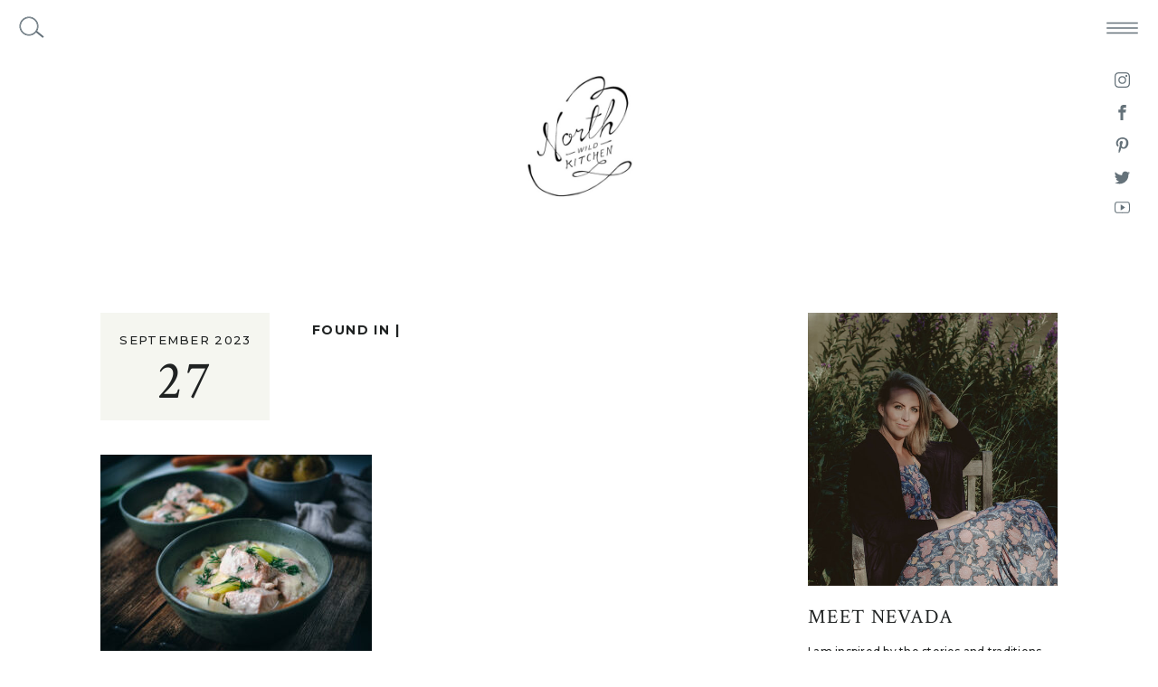

--- FILE ---
content_type: text/html; charset=UTF-8
request_url: https://northwildkitchen.com/salmon-fricassee/olympus-digital-camera-2103/
body_size: 24789
content:
<!DOCTYPE html>
<html lang="en-US" class="d">
<head>
<link rel="stylesheet" type="text/css" href="//lib.showit.co/engine/2.6.2/showit.css" />
<meta name='robots' content='index, follow, max-image-preview:large, max-snippet:-1, max-video-preview:-1' />

	<!-- This site is optimized with the Yoast SEO plugin v26.6 - https://yoast.com/wordpress/plugins/seo/ -->
	<title>- North Wild Kitchen</title>
	<link rel="canonical" href="https://northwildkitchen.com/salmon-fricassee/olympus-digital-camera-2103/" />
	<meta property="og:locale" content="en_US" />
	<meta property="og:type" content="article" />
	<meta property="og:title" content="- North Wild Kitchen" />
	<meta property="og:url" content="https://northwildkitchen.com/salmon-fricassee/olympus-digital-camera-2103/" />
	<meta property="og:site_name" content="North Wild Kitchen" />
	<meta property="article:publisher" content="https://www.facebook.com/North-Wild-Kitchen-1681229762146762/" />
	<meta property="article:modified_time" content="2023-09-27T16:39:57+00:00" />
	<meta property="og:image" content="https://northwildkitchen.com/salmon-fricassee/olympus-digital-camera-2103" />
	<meta property="og:image:width" content="2560" />
	<meta property="og:image:height" content="1920" />
	<meta property="og:image:type" content="image/jpeg" />
	<meta name="twitter:card" content="summary_large_image" />
	<meta name="twitter:site" content="@nevada_nwk" />
	<script type="application/ld+json" class="yoast-schema-graph">{"@context":"https://schema.org","@graph":[{"@type":"WebPage","@id":"https://northwildkitchen.com/salmon-fricassee/olympus-digital-camera-2103/","url":"https://northwildkitchen.com/salmon-fricassee/olympus-digital-camera-2103/","name":"- North Wild Kitchen","isPartOf":{"@id":"https://northwildkitchen.com/#website"},"primaryImageOfPage":{"@id":"https://northwildkitchen.com/salmon-fricassee/olympus-digital-camera-2103/#primaryimage"},"image":{"@id":"https://northwildkitchen.com/salmon-fricassee/olympus-digital-camera-2103/#primaryimage"},"thumbnailUrl":"https://northwildkitchen.com/wp-content/uploads/2023/09/P1010105-scaled.jpg","datePublished":"2023-09-27T16:39:23+00:00","dateModified":"2023-09-27T16:39:57+00:00","breadcrumb":{"@id":"https://northwildkitchen.com/salmon-fricassee/olympus-digital-camera-2103/#breadcrumb"},"inLanguage":"en-US","potentialAction":[{"@type":"ReadAction","target":["https://northwildkitchen.com/salmon-fricassee/olympus-digital-camera-2103/"]}]},{"@type":"ImageObject","inLanguage":"en-US","@id":"https://northwildkitchen.com/salmon-fricassee/olympus-digital-camera-2103/#primaryimage","url":"https://northwildkitchen.com/wp-content/uploads/2023/09/P1010105-scaled.jpg","contentUrl":"https://northwildkitchen.com/wp-content/uploads/2023/09/P1010105-scaled.jpg","width":2560,"height":1920},{"@type":"BreadcrumbList","@id":"https://northwildkitchen.com/salmon-fricassee/olympus-digital-camera-2103/#breadcrumb","itemListElement":[{"@type":"ListItem","position":1,"name":"Home","item":"https://northwildkitchen.com/"},{"@type":"ListItem","position":2,"name":"Salmon Fricassee with Hard Cider (laks i frikassé)","item":"https://northwildkitchen.com/salmon-fricassee/"}]},{"@type":"WebSite","@id":"https://northwildkitchen.com/#website","url":"https://northwildkitchen.com/","name":"North Wild Kitchen","description":"|  Traditions. Stories. People. Recipes. From Norway","publisher":{"@id":"https://northwildkitchen.com/#organization"},"potentialAction":[{"@type":"SearchAction","target":{"@type":"EntryPoint","urlTemplate":"https://northwildkitchen.com/?s={search_term_string}"},"query-input":{"@type":"PropertyValueSpecification","valueRequired":true,"valueName":"search_term_string"}}],"inLanguage":"en-US"},{"@type":"Organization","@id":"https://northwildkitchen.com/#organization","name":"North Wild Kitchen","url":"https://northwildkitchen.com/","logo":{"@type":"ImageObject","inLanguage":"en-US","@id":"https://northwildkitchen.com/#/schema/logo/image/","url":"https://northwildkitchen.com/wp-content/uploads/2016/01/NWK_logo_black_org.jpg","contentUrl":"https://northwildkitchen.com/wp-content/uploads/2016/01/NWK_logo_black_org.jpg","width":480,"height":480,"caption":"North Wild Kitchen"},"image":{"@id":"https://northwildkitchen.com/#/schema/logo/image/"},"sameAs":["https://www.facebook.com/North-Wild-Kitchen-1681229762146762/","https://x.com/nevada_nwk","https://www.instagram.com/northwildkitchen/","https://no.pinterest.com/northwildkitche/"]}]}</script>
	<!-- / Yoast SEO plugin. -->


<link rel="alternate" type="application/rss+xml" title="North Wild Kitchen &raquo; Feed" href="https://northwildkitchen.com/feed/" />
<link rel="alternate" type="application/rss+xml" title="North Wild Kitchen &raquo; Comments Feed" href="https://northwildkitchen.com/comments/feed/" />
<link rel="alternate" type="application/rss+xml" title="North Wild Kitchen &raquo;  Comments Feed" href="https://northwildkitchen.com/salmon-fricassee/olympus-digital-camera-2103/feed/" />
<script type="text/javascript">
/* <![CDATA[ */
window._wpemojiSettings = {"baseUrl":"https:\/\/s.w.org\/images\/core\/emoji\/16.0.1\/72x72\/","ext":".png","svgUrl":"https:\/\/s.w.org\/images\/core\/emoji\/16.0.1\/svg\/","svgExt":".svg","source":{"concatemoji":"https:\/\/northwildkitchen.com\/wp-includes\/js\/wp-emoji-release.min.js?ver=6.8.3"}};
/*! This file is auto-generated */
!function(s,n){var o,i,e;function c(e){try{var t={supportTests:e,timestamp:(new Date).valueOf()};sessionStorage.setItem(o,JSON.stringify(t))}catch(e){}}function p(e,t,n){e.clearRect(0,0,e.canvas.width,e.canvas.height),e.fillText(t,0,0);var t=new Uint32Array(e.getImageData(0,0,e.canvas.width,e.canvas.height).data),a=(e.clearRect(0,0,e.canvas.width,e.canvas.height),e.fillText(n,0,0),new Uint32Array(e.getImageData(0,0,e.canvas.width,e.canvas.height).data));return t.every(function(e,t){return e===a[t]})}function u(e,t){e.clearRect(0,0,e.canvas.width,e.canvas.height),e.fillText(t,0,0);for(var n=e.getImageData(16,16,1,1),a=0;a<n.data.length;a++)if(0!==n.data[a])return!1;return!0}function f(e,t,n,a){switch(t){case"flag":return n(e,"\ud83c\udff3\ufe0f\u200d\u26a7\ufe0f","\ud83c\udff3\ufe0f\u200b\u26a7\ufe0f")?!1:!n(e,"\ud83c\udde8\ud83c\uddf6","\ud83c\udde8\u200b\ud83c\uddf6")&&!n(e,"\ud83c\udff4\udb40\udc67\udb40\udc62\udb40\udc65\udb40\udc6e\udb40\udc67\udb40\udc7f","\ud83c\udff4\u200b\udb40\udc67\u200b\udb40\udc62\u200b\udb40\udc65\u200b\udb40\udc6e\u200b\udb40\udc67\u200b\udb40\udc7f");case"emoji":return!a(e,"\ud83e\udedf")}return!1}function g(e,t,n,a){var r="undefined"!=typeof WorkerGlobalScope&&self instanceof WorkerGlobalScope?new OffscreenCanvas(300,150):s.createElement("canvas"),o=r.getContext("2d",{willReadFrequently:!0}),i=(o.textBaseline="top",o.font="600 32px Arial",{});return e.forEach(function(e){i[e]=t(o,e,n,a)}),i}function t(e){var t=s.createElement("script");t.src=e,t.defer=!0,s.head.appendChild(t)}"undefined"!=typeof Promise&&(o="wpEmojiSettingsSupports",i=["flag","emoji"],n.supports={everything:!0,everythingExceptFlag:!0},e=new Promise(function(e){s.addEventListener("DOMContentLoaded",e,{once:!0})}),new Promise(function(t){var n=function(){try{var e=JSON.parse(sessionStorage.getItem(o));if("object"==typeof e&&"number"==typeof e.timestamp&&(new Date).valueOf()<e.timestamp+604800&&"object"==typeof e.supportTests)return e.supportTests}catch(e){}return null}();if(!n){if("undefined"!=typeof Worker&&"undefined"!=typeof OffscreenCanvas&&"undefined"!=typeof URL&&URL.createObjectURL&&"undefined"!=typeof Blob)try{var e="postMessage("+g.toString()+"("+[JSON.stringify(i),f.toString(),p.toString(),u.toString()].join(",")+"));",a=new Blob([e],{type:"text/javascript"}),r=new Worker(URL.createObjectURL(a),{name:"wpTestEmojiSupports"});return void(r.onmessage=function(e){c(n=e.data),r.terminate(),t(n)})}catch(e){}c(n=g(i,f,p,u))}t(n)}).then(function(e){for(var t in e)n.supports[t]=e[t],n.supports.everything=n.supports.everything&&n.supports[t],"flag"!==t&&(n.supports.everythingExceptFlag=n.supports.everythingExceptFlag&&n.supports[t]);n.supports.everythingExceptFlag=n.supports.everythingExceptFlag&&!n.supports.flag,n.DOMReady=!1,n.readyCallback=function(){n.DOMReady=!0}}).then(function(){return e}).then(function(){var e;n.supports.everything||(n.readyCallback(),(e=n.source||{}).concatemoji?t(e.concatemoji):e.wpemoji&&e.twemoji&&(t(e.twemoji),t(e.wpemoji)))}))}((window,document),window._wpemojiSettings);
/* ]]> */
</script>
<style id='wp-emoji-styles-inline-css' type='text/css'>

	img.wp-smiley, img.emoji {
		display: inline !important;
		border: none !important;
		box-shadow: none !important;
		height: 1em !important;
		width: 1em !important;
		margin: 0 0.07em !important;
		vertical-align: -0.1em !important;
		background: none !important;
		padding: 0 !important;
	}
</style>
<link rel='stylesheet' id='wp-block-library-css' href='https://northwildkitchen.com/wp-includes/css/dist/block-library/style.min.css?ver=6.8.3' type='text/css' media='all' />
<style id='classic-theme-styles-inline-css' type='text/css'>
/*! This file is auto-generated */
.wp-block-button__link{color:#fff;background-color:#32373c;border-radius:9999px;box-shadow:none;text-decoration:none;padding:calc(.667em + 2px) calc(1.333em + 2px);font-size:1.125em}.wp-block-file__button{background:#32373c;color:#fff;text-decoration:none}
</style>
<style id='global-styles-inline-css' type='text/css'>
:root{--wp--preset--aspect-ratio--square: 1;--wp--preset--aspect-ratio--4-3: 4/3;--wp--preset--aspect-ratio--3-4: 3/4;--wp--preset--aspect-ratio--3-2: 3/2;--wp--preset--aspect-ratio--2-3: 2/3;--wp--preset--aspect-ratio--16-9: 16/9;--wp--preset--aspect-ratio--9-16: 9/16;--wp--preset--color--black: #000000;--wp--preset--color--cyan-bluish-gray: #abb8c3;--wp--preset--color--white: #ffffff;--wp--preset--color--pale-pink: #f78da7;--wp--preset--color--vivid-red: #cf2e2e;--wp--preset--color--luminous-vivid-orange: #ff6900;--wp--preset--color--luminous-vivid-amber: #fcb900;--wp--preset--color--light-green-cyan: #7bdcb5;--wp--preset--color--vivid-green-cyan: #00d084;--wp--preset--color--pale-cyan-blue: #8ed1fc;--wp--preset--color--vivid-cyan-blue: #0693e3;--wp--preset--color--vivid-purple: #9b51e0;--wp--preset--gradient--vivid-cyan-blue-to-vivid-purple: linear-gradient(135deg,rgba(6,147,227,1) 0%,rgb(155,81,224) 100%);--wp--preset--gradient--light-green-cyan-to-vivid-green-cyan: linear-gradient(135deg,rgb(122,220,180) 0%,rgb(0,208,130) 100%);--wp--preset--gradient--luminous-vivid-amber-to-luminous-vivid-orange: linear-gradient(135deg,rgba(252,185,0,1) 0%,rgba(255,105,0,1) 100%);--wp--preset--gradient--luminous-vivid-orange-to-vivid-red: linear-gradient(135deg,rgba(255,105,0,1) 0%,rgb(207,46,46) 100%);--wp--preset--gradient--very-light-gray-to-cyan-bluish-gray: linear-gradient(135deg,rgb(238,238,238) 0%,rgb(169,184,195) 100%);--wp--preset--gradient--cool-to-warm-spectrum: linear-gradient(135deg,rgb(74,234,220) 0%,rgb(151,120,209) 20%,rgb(207,42,186) 40%,rgb(238,44,130) 60%,rgb(251,105,98) 80%,rgb(254,248,76) 100%);--wp--preset--gradient--blush-light-purple: linear-gradient(135deg,rgb(255,206,236) 0%,rgb(152,150,240) 100%);--wp--preset--gradient--blush-bordeaux: linear-gradient(135deg,rgb(254,205,165) 0%,rgb(254,45,45) 50%,rgb(107,0,62) 100%);--wp--preset--gradient--luminous-dusk: linear-gradient(135deg,rgb(255,203,112) 0%,rgb(199,81,192) 50%,rgb(65,88,208) 100%);--wp--preset--gradient--pale-ocean: linear-gradient(135deg,rgb(255,245,203) 0%,rgb(182,227,212) 50%,rgb(51,167,181) 100%);--wp--preset--gradient--electric-grass: linear-gradient(135deg,rgb(202,248,128) 0%,rgb(113,206,126) 100%);--wp--preset--gradient--midnight: linear-gradient(135deg,rgb(2,3,129) 0%,rgb(40,116,252) 100%);--wp--preset--font-size--small: 13px;--wp--preset--font-size--medium: 20px;--wp--preset--font-size--large: 36px;--wp--preset--font-size--x-large: 42px;--wp--preset--spacing--20: 0.44rem;--wp--preset--spacing--30: 0.67rem;--wp--preset--spacing--40: 1rem;--wp--preset--spacing--50: 1.5rem;--wp--preset--spacing--60: 2.25rem;--wp--preset--spacing--70: 3.38rem;--wp--preset--spacing--80: 5.06rem;--wp--preset--shadow--natural: 6px 6px 9px rgba(0, 0, 0, 0.2);--wp--preset--shadow--deep: 12px 12px 50px rgba(0, 0, 0, 0.4);--wp--preset--shadow--sharp: 6px 6px 0px rgba(0, 0, 0, 0.2);--wp--preset--shadow--outlined: 6px 6px 0px -3px rgba(255, 255, 255, 1), 6px 6px rgba(0, 0, 0, 1);--wp--preset--shadow--crisp: 6px 6px 0px rgba(0, 0, 0, 1);}:where(.is-layout-flex){gap: 0.5em;}:where(.is-layout-grid){gap: 0.5em;}body .is-layout-flex{display: flex;}.is-layout-flex{flex-wrap: wrap;align-items: center;}.is-layout-flex > :is(*, div){margin: 0;}body .is-layout-grid{display: grid;}.is-layout-grid > :is(*, div){margin: 0;}:where(.wp-block-columns.is-layout-flex){gap: 2em;}:where(.wp-block-columns.is-layout-grid){gap: 2em;}:where(.wp-block-post-template.is-layout-flex){gap: 1.25em;}:where(.wp-block-post-template.is-layout-grid){gap: 1.25em;}.has-black-color{color: var(--wp--preset--color--black) !important;}.has-cyan-bluish-gray-color{color: var(--wp--preset--color--cyan-bluish-gray) !important;}.has-white-color{color: var(--wp--preset--color--white) !important;}.has-pale-pink-color{color: var(--wp--preset--color--pale-pink) !important;}.has-vivid-red-color{color: var(--wp--preset--color--vivid-red) !important;}.has-luminous-vivid-orange-color{color: var(--wp--preset--color--luminous-vivid-orange) !important;}.has-luminous-vivid-amber-color{color: var(--wp--preset--color--luminous-vivid-amber) !important;}.has-light-green-cyan-color{color: var(--wp--preset--color--light-green-cyan) !important;}.has-vivid-green-cyan-color{color: var(--wp--preset--color--vivid-green-cyan) !important;}.has-pale-cyan-blue-color{color: var(--wp--preset--color--pale-cyan-blue) !important;}.has-vivid-cyan-blue-color{color: var(--wp--preset--color--vivid-cyan-blue) !important;}.has-vivid-purple-color{color: var(--wp--preset--color--vivid-purple) !important;}.has-black-background-color{background-color: var(--wp--preset--color--black) !important;}.has-cyan-bluish-gray-background-color{background-color: var(--wp--preset--color--cyan-bluish-gray) !important;}.has-white-background-color{background-color: var(--wp--preset--color--white) !important;}.has-pale-pink-background-color{background-color: var(--wp--preset--color--pale-pink) !important;}.has-vivid-red-background-color{background-color: var(--wp--preset--color--vivid-red) !important;}.has-luminous-vivid-orange-background-color{background-color: var(--wp--preset--color--luminous-vivid-orange) !important;}.has-luminous-vivid-amber-background-color{background-color: var(--wp--preset--color--luminous-vivid-amber) !important;}.has-light-green-cyan-background-color{background-color: var(--wp--preset--color--light-green-cyan) !important;}.has-vivid-green-cyan-background-color{background-color: var(--wp--preset--color--vivid-green-cyan) !important;}.has-pale-cyan-blue-background-color{background-color: var(--wp--preset--color--pale-cyan-blue) !important;}.has-vivid-cyan-blue-background-color{background-color: var(--wp--preset--color--vivid-cyan-blue) !important;}.has-vivid-purple-background-color{background-color: var(--wp--preset--color--vivid-purple) !important;}.has-black-border-color{border-color: var(--wp--preset--color--black) !important;}.has-cyan-bluish-gray-border-color{border-color: var(--wp--preset--color--cyan-bluish-gray) !important;}.has-white-border-color{border-color: var(--wp--preset--color--white) !important;}.has-pale-pink-border-color{border-color: var(--wp--preset--color--pale-pink) !important;}.has-vivid-red-border-color{border-color: var(--wp--preset--color--vivid-red) !important;}.has-luminous-vivid-orange-border-color{border-color: var(--wp--preset--color--luminous-vivid-orange) !important;}.has-luminous-vivid-amber-border-color{border-color: var(--wp--preset--color--luminous-vivid-amber) !important;}.has-light-green-cyan-border-color{border-color: var(--wp--preset--color--light-green-cyan) !important;}.has-vivid-green-cyan-border-color{border-color: var(--wp--preset--color--vivid-green-cyan) !important;}.has-pale-cyan-blue-border-color{border-color: var(--wp--preset--color--pale-cyan-blue) !important;}.has-vivid-cyan-blue-border-color{border-color: var(--wp--preset--color--vivid-cyan-blue) !important;}.has-vivid-purple-border-color{border-color: var(--wp--preset--color--vivid-purple) !important;}.has-vivid-cyan-blue-to-vivid-purple-gradient-background{background: var(--wp--preset--gradient--vivid-cyan-blue-to-vivid-purple) !important;}.has-light-green-cyan-to-vivid-green-cyan-gradient-background{background: var(--wp--preset--gradient--light-green-cyan-to-vivid-green-cyan) !important;}.has-luminous-vivid-amber-to-luminous-vivid-orange-gradient-background{background: var(--wp--preset--gradient--luminous-vivid-amber-to-luminous-vivid-orange) !important;}.has-luminous-vivid-orange-to-vivid-red-gradient-background{background: var(--wp--preset--gradient--luminous-vivid-orange-to-vivid-red) !important;}.has-very-light-gray-to-cyan-bluish-gray-gradient-background{background: var(--wp--preset--gradient--very-light-gray-to-cyan-bluish-gray) !important;}.has-cool-to-warm-spectrum-gradient-background{background: var(--wp--preset--gradient--cool-to-warm-spectrum) !important;}.has-blush-light-purple-gradient-background{background: var(--wp--preset--gradient--blush-light-purple) !important;}.has-blush-bordeaux-gradient-background{background: var(--wp--preset--gradient--blush-bordeaux) !important;}.has-luminous-dusk-gradient-background{background: var(--wp--preset--gradient--luminous-dusk) !important;}.has-pale-ocean-gradient-background{background: var(--wp--preset--gradient--pale-ocean) !important;}.has-electric-grass-gradient-background{background: var(--wp--preset--gradient--electric-grass) !important;}.has-midnight-gradient-background{background: var(--wp--preset--gradient--midnight) !important;}.has-small-font-size{font-size: var(--wp--preset--font-size--small) !important;}.has-medium-font-size{font-size: var(--wp--preset--font-size--medium) !important;}.has-large-font-size{font-size: var(--wp--preset--font-size--large) !important;}.has-x-large-font-size{font-size: var(--wp--preset--font-size--x-large) !important;}
:where(.wp-block-post-template.is-layout-flex){gap: 1.25em;}:where(.wp-block-post-template.is-layout-grid){gap: 1.25em;}
:where(.wp-block-columns.is-layout-flex){gap: 2em;}:where(.wp-block-columns.is-layout-grid){gap: 2em;}
:root :where(.wp-block-pullquote){font-size: 1.5em;line-height: 1.6;}
</style>
<link rel='stylesheet' id='ppress-frontend-css' href='https://northwildkitchen.com/wp-content/plugins/wp-user-avatar/assets/css/frontend.min.css?ver=4.16.8' type='text/css' media='all' />
<link rel='stylesheet' id='ppress-flatpickr-css' href='https://northwildkitchen.com/wp-content/plugins/wp-user-avatar/assets/flatpickr/flatpickr.min.css?ver=4.16.8' type='text/css' media='all' />
<link rel='stylesheet' id='ppress-select2-css' href='https://northwildkitchen.com/wp-content/plugins/wp-user-avatar/assets/select2/select2.min.css?ver=6.8.3' type='text/css' media='all' />
<link rel='stylesheet' id='pub-style-css' href='https://northwildkitchen.com/wp-content/themes/showit/pubs/gmrjckxssriix_ec6zvyaa/20251202091029S4pdayj/assets/pub.css?ver=1764666636' type='text/css' media='all' />
<script type="text/javascript" src="https://northwildkitchen.com/wp-includes/js/jquery/jquery.min.js?ver=3.7.1" id="jquery-core-js"></script>
<script type="text/javascript" id="jquery-core-js-after">
/* <![CDATA[ */
$ = jQuery;
/* ]]> */
</script>
<script type="text/javascript" src="https://northwildkitchen.com/wp-includes/js/jquery/jquery-migrate.min.js?ver=3.4.1" id="jquery-migrate-js"></script>
<script type="text/javascript" src="https://northwildkitchen.com/wp-content/plugins/wp-user-avatar/assets/flatpickr/flatpickr.min.js?ver=4.16.8" id="ppress-flatpickr-js"></script>
<script type="text/javascript" src="https://northwildkitchen.com/wp-content/plugins/wp-user-avatar/assets/select2/select2.min.js?ver=4.16.8" id="ppress-select2-js"></script>
<script type="text/javascript" src="https://northwildkitchen.com/wp-content/themes/showit/pubs/gmrjckxssriix_ec6zvyaa/20251202091029S4pdayj/assets/pub.js?ver=1764666636" id="pub-script-js"></script>
<link rel="https://api.w.org/" href="https://northwildkitchen.com/wp-json/" /><link rel="alternate" title="JSON" type="application/json" href="https://northwildkitchen.com/wp-json/wp/v2/media/6076" /><link rel="EditURI" type="application/rsd+xml" title="RSD" href="https://northwildkitchen.com/xmlrpc.php?rsd" />
<link rel='shortlink' href='https://northwildkitchen.com/?p=6076' />
<link rel="alternate" title="oEmbed (JSON)" type="application/json+oembed" href="https://northwildkitchen.com/wp-json/oembed/1.0/embed?url=https%3A%2F%2Fnorthwildkitchen.com%2Fsalmon-fricassee%2Folympus-digital-camera-2103%2F" />
<link rel="alternate" title="oEmbed (XML)" type="text/xml+oembed" href="https://northwildkitchen.com/wp-json/oembed/1.0/embed?url=https%3A%2F%2Fnorthwildkitchen.com%2Fsalmon-fricassee%2Folympus-digital-camera-2103%2F&#038;format=xml" />
		<script type="text/javascript" async defer data-pin-color="gray"  data-pin-hover="true"
			src="https://northwildkitchen.com/wp-content/plugins/pinterest-pin-it-button-on-image-hover-and-post/js/pinit.js"></script>
		
<meta charset="UTF-8" />
<meta name="viewport" content="width=device-width, initial-scale=1" />
<link rel="icon" type="image/png" href="//static.showit.co/200/-0TRDpKISPW5nn_M059wdw/95992/sopp_2.png" />
<link rel="preconnect" href="https://static.showit.co" />

<link rel="preconnect" href="https://fonts.googleapis.com">
<link rel="preconnect" href="https://fonts.gstatic.com" crossorigin>
<link href="https://fonts.googleapis.com/css?family=Crimson+Text:regular|Montserrat:500|Crimson+Text:italic|Montserrat:700|Montserrat:300" rel="stylesheet" type="text/css"/>
<script id="init_data" type="application/json">
{"mobile":{"w":320,"bgMediaType":"none","bgFillType":"color","bgColor":"colors-7"},"desktop":{"w":1200,"bgColor":"colors-7","bgMediaType":"none","bgFillType":"color"},"sid":"gmrjckxssriix_ec6zvyaa","break":768,"assetURL":"//static.showit.co","contactFormId":"95992/212309","cfAction":"aHR0cHM6Ly9jbGllbnRzZXJ2aWNlLnNob3dpdC5jby9jb250YWN0Zm9ybQ==","sgAction":"aHR0cHM6Ly9jbGllbnRzZXJ2aWNlLnNob3dpdC5jby9zb2NpYWxncmlk","blockData":[{"slug":"logo-header","visible":"d","states":[{"d":{"bgFillType":"color","bgColor":"#000000:0","bgMediaType":"none"},"m":{"bgFillType":"color","bgColor":"#000000:0","bgMediaType":"none"},"slug":"view-2"},{"d":{"bgFillType":"color","bgColor":"#000000:0","bgMediaType":"none"},"m":{"bgFillType":"color","bgColor":"#000000:0","bgMediaType":"none"},"slug":"view-1"}],"d":{"h":300,"w":1200,"locking":{},"bgFillType":"color","bgColor":"#000000:0","bgMediaType":"none"},"m":{"h":120,"w":320,"bgFillType":"color","bgColor":"#000000:0","bgMediaType":"none"},"stateTrans":[{},{}]},{"slug":"hidden-navigation","visible":"a","states":[{"d":{"bgFillType":"color","bgColor":"#000000:0","bgMediaType":"none"},"m":{"bgFillType":"color","bgColor":"#000000:0","bgMediaType":"none"},"slug":"hidden-nav"},{"d":{"bgFillType":"color","bgColor":"#000000:0","bgMediaType":"none"},"m":{"bgFillType":"color","bgColor":"#000000:0","bgMediaType":"none"},"slug":"shown-nav"}],"d":{"h":1,"w":1200,"locking":{"side":"t","scrollOffset":1},"trIn":{"type":"fade"},"bgFillType":"color","bgColor":"colors-7","bgMediaType":"none","tr":{"in":{"cl":"fadeIn","d":"0.5","dl":"0"}}},"m":{"h":1,"w":320,"locking":{"side":"st"},"bgFillType":"color","bgColor":"colors-7","bgMediaType":"none"},"ps":[{"trigger":"percent","type":"change","offset":0,"block":"hidden-navigation","state":"1"}],"stateTrans":[{},{}]},{"slug":"sidebar","visible":"d","states":[],"d":{"h":1,"w":1200,"bgFillType":"color","bgColor":"#000000:0","bgMediaType":"none"},"m":{"h":1101,"w":320,"bgFillType":"color","bgColor":"#000000:0","bgMediaType":"none"}},{"slug":"post-header","visible":"a","states":[],"d":{"h":166,"w":1200,"nature":"dH","bgFillType":"color","bgColor":"#000000:0","bgMediaType":"none"},"m":{"h":212,"w":320,"nature":"dH","bgFillType":"color","bgColor":"#000000:0","bgMediaType":"none"}},{"slug":"post-body","visible":"a","states":[],"d":{"h":220,"w":1200,"nature":"dH","bgFillType":"color","bgColor":"#000000:0","bgMediaType":"none"},"m":{"h":340,"w":320,"nature":"dH","bgFillType":"color","bgColor":"#000000:0","bgMediaType":"none"}},{"slug":"author-card","visible":"a","states":[],"d":{"h":304,"w":1200,"bgFillType":"color","bgColor":"colors-7","bgMediaType":"none"},"m":{"h":375,"w":320,"bgFillType":"color","bgColor":"colors-7","bgMediaType":"none"}},{"slug":"comments-header","visible":"a","states":[],"d":{"h":100,"w":1200,"nature":"dH","bgFillType":"color","bgColor":"colors-7","bgMediaType":"none"},"m":{"h":95,"w":320,"nature":"dH","bgFillType":"color","bgColor":"colors-7","bgMediaType":"none"}},{"slug":"comment-form","visible":"a","states":[],"d":{"h":60,"w":1200,"nature":"dH","bgFillType":"color","bgColor":"colors-7","bgMediaType":"none"},"m":{"h":97,"w":320,"nature":"dH","bgFillType":"color","bgColor":"colors-7","bgMediaType":"none"}},{"slug":"comments","visible":"a","states":[],"d":{"h":60,"w":1200,"nature":"dH","bgFillType":"color","bgColor":"colors-7","bgMediaType":"none"},"m":{"h":80,"w":320,"nature":"dH","bgFillType":"color","bgColor":"colors-7","bgMediaType":"none"}},{"slug":"recent-posts","visible":"a","states":[{"d":{"bgFillType":"color","bgColor":"#000000:0","bgMediaType":"none"},"m":{"bgFillType":"color","bgColor":"#000000:0","bgMediaType":"none"},"slug":"view-1"},{"d":{"bgFillType":"color","bgColor":"#000000:0","bgMediaType":"none"},"m":{"bgFillType":"color","bgColor":"#000000:0","bgMediaType":"none"},"slug":"view-2"},{"d":{"bgFillType":"color","bgColor":"#000000:0","bgMediaType":"none"},"m":{"bgFillType":"color","bgColor":"#000000:0","bgMediaType":"none"},"slug":"view-3"},{"d":{"bgFillType":"color","bgColor":"#000000:0","bgMediaType":"none"},"m":{"bgFillType":"color","bgColor":"#000000:0","bgMediaType":"none"},"slug":"view-4"}],"d":{"h":870,"w":1200,"bgFillType":"color","bgColor":"colors-7","bgMediaType":"none"},"m":{"h":502,"w":320,"bgFillType":"color","bgColor":"colors-7","bgMediaType":"none"},"wpPostLookup":true,"stateTrans":[{},{},{},{}]},{"slug":"pagination","visible":"a","states":[],"d":{"h":78,"w":1200,"nature":"dH","bgFillType":"color","bgColor":"colors-6","bgMediaType":"none"},"m":{"h":118,"w":320,"nature":"dH","bgFillType":"color","bgColor":"colors-6","bgMediaType":"none"}},{"slug":"footer","visible":"a","states":[],"d":{"h":490,"w":1200,"bgFillType":"color","bgColor":"colors-7","bgMediaType":"none"},"m":{"h":644,"w":320,"bgFillType":"color","bgColor":"colors-7","bgMediaType":"none"}},{"slug":"navigation-open","visible":"a","states":[{"d":{"bgFillType":"color","bgColor":"#000000:0","bgMediaType":"none"},"m":{"bgFillType":"color","bgColor":"#000000:0","bgMediaType":"none"},"slug":"dropdowns-closed"},{"d":{"bgFillType":"color","bgColor":"#000000:0","bgMediaType":"none"},"m":{"bgFillType":"color","bgColor":"#000000:0","bgMediaType":"none"},"slug":"about-dropdown"},{"d":{"bgFillType":"color","bgColor":"#000000:0","bgMediaType":"none"},"m":{"bgFillType":"color","bgColor":"#000000:0","bgMediaType":"none"},"slug":"nordic-living"}],"d":{"h":62,"w":1200,"locking":{"side":"t"},"trIn":{"type":"fade"},"bgFillType":"color","bgColor":"#000000:0","bgMediaType":"none","tr":{"in":{"cl":"fadeIn","d":"0.5","dl":"0"}}},"m":{"h":400,"w":320,"locking":{"side":"t"},"nature":"wH","bgFillType":"color","bgColor":"colors-7","bgMediaType":"none"},"stateTrans":[{},{},{}]},{"slug":"search","visible":"d","states":[],"d":{"h":62,"w":1200,"locking":{"side":"t"},"trIn":{"type":"fade"},"trOut":{"type":"fade"},"bgFillType":"color","bgColor":"#000000:0","bgMediaType":"none","tr":{"in":{"cl":"fadeIn","d":"0.5","dl":"0"},"out":{"cl":"fadeOut","d":"0.5","dl":"0"}}},"m":{"h":200,"w":320,"locking":{"side":"t"},"bgFillType":"color","bgColor":"#FFFFFF","bgMediaType":"none"}}],"elementData":[{"type":"simple","visible":"a","id":"logo-header_0","blockId":"logo-header","m":{"x":1,"y":0,"w":271,"h":119,"a":0},"d":{"x":80,"y":-6,"w":1040,"h":306,"a":0,"lockV":"ts"}},{"type":"graphic","visible":"d","id":"logo-header_view-2_0","blockId":"logo-header","m":{"x":86,"y":15,"w":148,"h":90,"a":0,"lockV":"t"},"d":{"x":461,"y":63,"w":278,"h":175,"a":0,"gs":{"t":"fit"}},"c":{"key":"MBbZyjhkRw--b0sER7Jhlg/95992/nwk_logo_black_org.jpg","aspect_ratio":1}},{"type":"graphic","visible":"a","id":"logo-header_view-1_0","blockId":"logo-header","m":{"x":48,"y":37,"w":224,"h":47,"a":0},"d":{"x":376,"y":78,"w":449,"h":85,"a":0,"gs":{"t":"fit"}},"c":{"key":"MyoPmO3hSx69JK5_xVIirw/shared/nwkbynevada.png","aspect_ratio":4.80447}},{"type":"simple","visible":"a","id":"hidden-navigation_shown-nav_0","blockId":"hidden-navigation","m":{"x":0,"y":-1,"w":321,"h":34,"a":0},"d":{"x":0,"y":0,"w":1200,"h":62,"a":0,"lockH":"s"}},{"type":"icon","visible":"a","id":"hidden-navigation_shown-nav_1","blockId":"hidden-navigation","m":{"x":270,"y":0,"w":50,"h":32,"a":0},"d":{"x":1124,"y":6,"w":73,"h":50,"a":0,"lockH":"r"},"pc":[{"type":"show","block":"navigation-open"}]},{"type":"text","visible":"a","id":"hidden-navigation_shown-nav_2","blockId":"hidden-navigation","m":{"x":15,"y":5,"w":197,"h":22,"a":0},"d":{"x":404,"y":19,"w":392,"h":21,"a":0}},{"type":"simple","visible":"d","id":"hidden-navigation_shown-nav_3","blockId":"hidden-navigation","m":{"x":48,"y":0,"w":224,"h":0.7,"a":0},"d":{"x":39,"y":37,"w":10,"h":2,"a":39,"lockH":"l"}},{"type":"icon","visible":"d","id":"hidden-navigation_shown-nav_4","blockId":"hidden-navigation","m":{"x":270,"y":0,"w":50,"h":32,"a":0},"d":{"x":13,"y":16,"w":38,"h":26,"a":0,"lockH":"l"}},{"type":"icon","visible":"d","id":"hidden-navigation_shown-nav_5","blockId":"hidden-navigation","m":{"x":270,"y":0,"w":50,"h":32,"a":0},"d":{"x":14,"y":17,"w":36,"h":24,"a":0,"lockH":"l"},"pc":[{"type":"show","block":"search"}]},{"type":"icon","visible":"d","id":"hidden-navigation_shown-nav_6","blockId":"hidden-navigation","m":{"x":286,"y":367,"w":16,"h":16,"a":0},"d":{"x":1152,"y":188,"w":17,"h":17,"a":0,"lockH":"r","lockV":"b"}},{"type":"icon","visible":"d","id":"hidden-navigation_shown-nav_7","blockId":"hidden-navigation","m":{"x":249,"y":367,"w":16,"h":16,"a":0},"d":{"x":1152,"y":152,"w":17,"h":17,"a":0,"lockH":"r","lockV":"b"}},{"type":"icon","visible":"d","id":"hidden-navigation_shown-nav_8","blockId":"hidden-navigation","m":{"x":216,"y":367,"w":16,"h":16,"a":0},"d":{"x":1152,"y":116,"w":17,"h":17,"a":0,"lockH":"r","lockV":"b"}},{"type":"icon","visible":"d","id":"hidden-navigation_shown-nav_9","blockId":"hidden-navigation","m":{"x":179,"y":367,"w":16,"h":16,"a":0},"d":{"x":1152,"y":80,"w":17,"h":17,"a":0,"lockH":"r","lockV":"b"}},{"type":"icon","visible":"d","id":"hidden-navigation_shown-nav_10","blockId":"hidden-navigation","m":{"x":286,"y":367,"w":16,"h":16,"a":0},"d":{"x":1152,"y":221,"w":17,"h":17,"a":0,"lockH":"r","lockV":"b"}},{"type":"simple","visible":"m","id":"hidden-navigation_1","blockId":"hidden-navigation","m":{"x":0,"y":-1,"w":321,"h":34,"a":0},"d":{"x":0,"y":0,"w":1200,"h":62,"a":0,"lockH":"s"}},{"type":"icon","visible":"m","id":"hidden-navigation_2","blockId":"hidden-navigation","m":{"x":270,"y":0,"w":50,"h":32,"a":0},"d":{"x":1124,"y":6,"w":73,"h":50,"a":0,"lockH":"r"},"pc":[{"type":"show","block":"navigation-open"}]},{"type":"text","visible":"m","id":"hidden-navigation_3","blockId":"hidden-navigation","m":{"x":15,"y":5,"w":197,"h":22,"a":0},"d":{"x":404,"y":19,"w":392,"h":21,"a":0}},{"type":"graphic","visible":"a","id":"sidebar_0","blockId":"sidebar","m":{"x":34,"y":26,"w":253,"h":162,"a":0},"d":{"x":853,"y":46,"w":276,"h":302,"a":0},"c":{"key":"wHScCHy2TKqKtZ6RQl-L-g/shared/img_1421.jpg","aspect_ratio":1.49979}},{"type":"text","visible":"a","id":"sidebar_1","blockId":"sidebar","m":{"x":34,"y":244,"w":253,"h":109,"a":0},"d":{"x":853,"y":410,"w":276,"h":147,"a":0,"lockV":"b"}},{"type":"text","visible":"a","id":"sidebar_2","blockId":"sidebar","m":{"x":34,"y":216,"w":253,"h":19,"a":0},"d":{"x":853,"y":372,"w":276,"h":23,"a":0}},{"type":"icon","visible":"a","id":"sidebar_3","blockId":"sidebar","m":{"x":162,"y":380,"w":17,"h":17,"a":0},"d":{"x":987,"y":598,"w":17,"h":17,"a":0,"lockV":"b"}},{"type":"icon","visible":"a","id":"sidebar_4","blockId":"sidebar","m":{"x":119,"y":380,"w":17,"h":17,"a":0},"d":{"x":943,"y":598,"w":17,"h":17,"a":0,"lockV":"b"}},{"type":"icon","visible":"a","id":"sidebar_5","blockId":"sidebar","m":{"x":77,"y":380,"w":17,"h":17,"a":0},"d":{"x":898,"y":598,"w":17,"h":17,"a":0,"lockV":"b"}},{"type":"icon","visible":"a","id":"sidebar_6","blockId":"sidebar","m":{"x":34,"y":380,"w":17,"h":17,"a":0},"d":{"x":853,"y":598,"w":17,"h":17,"a":0,"lockV":"b"}},{"type":"simple","visible":"a","id":"sidebar_7","blockId":"sidebar","m":{"x":34,"y":433,"w":253,"h":36,"a":0},"d":{"x":853,"y":655,"w":276,"h":44,"a":0}},{"type":"text","visible":"a","id":"sidebar_8","blockId":"sidebar","m":{"x":42,"y":439,"w":243,"h":24,"a":0},"d":{"x":870,"y":661,"w":257,"h":32,"a":0}},{"type":"simple","visible":"a","id":"sidebar_9","blockId":"sidebar","m":{"x":34,"y":510,"w":253,"h":285,"a":0},"d":{"x":853,"y":745,"w":276,"h":314,"a":0}},{"type":"graphic","visible":"a","id":"sidebar_10","blockId":"sidebar","m":{"x":38,"y":503,"w":219,"h":299,"a":-5},"d":{"x":881,"y":755,"w":213,"h":297,"a":355,"gs":{"s":50}},"c":{"key":"-L1QPG9iRUO9V7OQvTE6NQ/95992/norwegian_baking_through_the_seasons_227713.jpg","aspect_ratio":0.73079}},{"type":"simple","visible":"a","id":"sidebar_11","blockId":"sidebar","m":{"x":34,"y":722,"w":253,"h":74,"a":0},"d":{"x":853,"y":997,"w":276,"h":64,"a":0}},{"type":"simple","visible":"a","id":"sidebar_12","blockId":"sidebar","m":{"x":52,"y":672,"w":218,"h":101,"a":0},"d":{"x":881,"y":947,"w":220,"h":100,"a":0}},{"type":"text","visible":"a","id":"sidebar_13","blockId":"sidebar","m":{"x":34,"y":690,"w":253,"h":19,"a":0},"d":{"x":916,"y":963,"w":150,"h":18,"a":0,"lockV":"b"}},{"type":"text","visible":"a","id":"sidebar_14","blockId":"sidebar","m":{"x":67,"y":692,"w":187,"h":62,"a":0},"d":{"x":894,"y":963,"w":194,"h":63,"a":0}},{"type":"text","visible":"a","id":"sidebar_15","blockId":"sidebar","m":{"x":37,"y":848,"w":247,"h":55,"a":0},"d":{"x":853,"y":1172,"w":276,"h":57,"a":0,"lockV":"b"}},{"type":"iframe","visible":"a","id":"sidebar_16","blockId":"sidebar","m":{"x":14,"y":860,"w":293,"h":193,"a":0},"d":{"x":829,"y":1183,"w":325,"h":189,"a":0}},{"type":"text","visible":"a","id":"sidebar_17","blockId":"sidebar","m":{"x":49,"y":812,"w":222,"h":19,"a":0,"lockV":"b"},"d":{"x":853,"y":1134,"w":276,"h":22,"a":0,"lockV":"b"}},{"type":"icon","visible":"a","id":"sidebar_18","blockId":"sidebar","m":{"x":204,"y":378,"w":17,"h":21,"a":0},"d":{"x":1032,"y":596,"w":24,"h":20,"a":0,"lockV":"b"}},{"type":"simple","visible":"a","id":"post-header_0","blockId":"post-header","m":{"x":-1,"y":-3,"w":322,"h":217,"a":0},"d":{"x":71,"y":45,"w":187,"h":119,"a":0}},{"type":"text","visible":"d","id":"post-header_1","blockId":"post-header","m":{"x":180,"y":410,"w":140,"h":24,"a":0},"d":{"x":81,"y":91,"w":168,"h":62,"a":0}},{"type":"text","visible":"d","id":"post-header_2","blockId":"post-header","m":{"x":32,"y":408,"w":140,"h":24,"a":0},"d":{"x":81,"y":64,"w":168,"h":26,"a":0}},{"type":"text","visible":"m","id":"post-header_3","blockId":"post-header","m":{"x":22,"y":160,"w":276,"h":24,"a":0},"d":{"x":606,"y":64,"w":168,"h":26,"a":0}},{"type":"text","visible":"a","id":"post-header_4","blockId":"post-header","m":{"x":22,"y":92,"w":276,"h":56,"a":0},"d":{"x":305,"y":82,"w":473,"h":80,"a":0}},{"type":"text","visible":"a","id":"post-header_5","blockId":"post-header","m":{"x":22,"y":60,"w":276,"h":20,"a":0},"d":{"x":305,"y":52,"w":110,"h":24,"a":0}},{"type":"text","visible":"a","id":"post-header_6","blockId":"post-header","m":{"x":106,"y":60,"w":192,"h":20,"a":0},"d":{"x":405,"y":52,"w":373,"h":24,"a":0}},{"type":"text","visible":"a","id":"post-body_0","blockId":"post-body","m":{"x":22,"y":27,"w":276,"h":274,"a":0},"d":{"x":71,"y":36,"w":707,"h":132,"a":0}},{"type":"simple","visible":"a","id":"author-card_0","blockId":"author-card","m":{"x":0,"y":0,"w":320,"h":379,"a":0},"d":{"x":71,"y":0,"w":707,"h":303,"a":0}},{"type":"graphic","visible":"a","id":"author-card_1","blockId":"author-card","m":{"x":17,"y":17,"w":244,"h":194,"a":0},"d":{"x":89,"y":20,"w":240,"h":264,"a":0,"gs":{"s":85,"t":"zoom","p":200,"x":90,"y":100}},"c":{"key":"xM2mr4eJS6itEYGhAX-2Jg/shared/img_1348-2.jpg","aspect_ratio":1.50088}},{"type":"text","visible":"a","id":"author-card_2","blockId":"author-card","m":{"x":165,"y":128,"w":253,"h":31,"a":90},"d":{"x":359,"y":57,"w":363,"h":42,"a":0}},{"type":"text","visible":"a","id":"author-card_3","blockId":"author-card","m":{"x":17,"y":228,"w":287,"h":133,"a":0},"d":{"x":360,"y":124,"w":363,"h":124,"a":0}},{"type":"text","visible":"a","id":"comments-header_0","blockId":"comments-header","m":{"x":157,"y":42,"w":143,"h":17,"a":0},"d":{"x":428,"y":30,"w":350,"h":41,"a":0},"pc":[{"type":"show","block":"comment-form"}]},{"type":"text","visible":"a","id":"comments-header_1","blockId":"comments-header","m":{"x":23,"y":42,"w":115,"h":17,"a":0},"d":{"x":71,"y":30,"w":226,"h":41,"a":0}},{"type":"text","visible":"a","id":"comments-header_2","blockId":"comments-header","m":{"x":26,"y":42,"w":137,"h":17,"a":0},"d":{"x":71,"y":30,"w":300,"h":41,"a":0},"pc":[{"type":"show","block":"comments"}]},{"type":"text","visible":"a","id":"comment-form_0","blockId":"comment-form","m":{"x":14,"y":8,"w":292,"h":24,"a":0},"d":{"x":71,"y":17,"w":572,"h":26,"a":0}},{"type":"icon","visible":"a","id":"comment-form_1","blockId":"comment-form","m":{"x":119,"y":71,"w":25,"h":25,"a":-90,"lockV":"b"},"d":{"x":694,"y":22,"w":20,"h":17,"a":-90,"lockV":"t"}},{"type":"text","visible":"a","id":"comment-form_2","blockId":"comment-form","m":{"x":119,"y":67,"w":88,"h":32,"a":0,"lockV":"b"},"d":{"x":695,"y":13,"w":86,"h":34,"a":0},"pc":[{"type":"hide","block":"comment-form"}]},{"type":"text","visible":"a","id":"comments_0","blockId":"comments","m":{"x":14,"y":29,"w":292,"h":22,"a":0},"d":{"x":71,"y":17,"w":677,"h":26,"a":0}},{"type":"text","visible":"a","id":"recent-posts_view-1_0","blockId":"recent-posts","m":{"x":26,"y":110,"w":269,"h":47,"a":0},"d":{"x":219,"y":189,"w":544,"h":53,"a":0}},{"type":"text","visible":"a","id":"recent-posts_view-1_1","blockId":"recent-posts","m":{"x":26,"y":84,"w":269,"h":19,"a":0},"d":{"x":219,"y":159,"w":544,"h":17,"a":0}},{"type":"graphic","visible":"d","id":"recent-posts_view-1_2","blockId":"recent-posts","m":{"x":23,"y":78,"w":80,"h":80,"a":0},"d":{"x":71,"y":140,"w":120,"h":120,"a":0},"c":{"key":"4CuYFwjGTZeY__e1nEtYsA/shared/p7140165.jpg","aspect_ratio":1.33314}},{"type":"simple","visible":"a","id":"recent-posts_view-1_3","blockId":"recent-posts","m":{"x":18,"y":173,"w":285,"h":1,"a":0},"d":{"x":71,"y":291,"w":707,"h":1,"a":0}},{"type":"text","visible":"a","id":"recent-posts_view-2_0","blockId":"recent-posts","m":{"x":26,"y":219,"w":269,"h":47,"a":0},"d":{"x":219,"y":372,"w":544,"h":53,"a":0}},{"type":"text","visible":"a","id":"recent-posts_view-2_1","blockId":"recent-posts","m":{"x":26,"y":193,"w":269,"h":19,"a":0},"d":{"x":219,"y":342,"w":544,"h":17,"a":0}},{"type":"graphic","visible":"d","id":"recent-posts_view-2_2","blockId":"recent-posts","m":{"x":23,"y":78,"w":80,"h":80,"a":0},"d":{"x":71,"y":323,"w":120,"h":120,"a":0},"c":{"key":"4CuYFwjGTZeY__e1nEtYsA/shared/p7140165.jpg","aspect_ratio":1.33314}},{"type":"simple","visible":"a","id":"recent-posts_view-2_3","blockId":"recent-posts","m":{"x":18,"y":282,"w":285,"h":1,"a":0},"d":{"x":71,"y":474,"w":707,"h":1,"a":0}},{"type":"text","visible":"a","id":"recent-posts_view-3_0","blockId":"recent-posts","m":{"x":27,"y":328,"w":269,"h":47,"a":0},"d":{"x":219,"y":555,"w":544,"h":53,"a":0}},{"type":"text","visible":"a","id":"recent-posts_view-3_1","blockId":"recent-posts","m":{"x":27,"y":302,"w":269,"h":19,"a":0},"d":{"x":219,"y":525,"w":544,"h":17,"a":0}},{"type":"graphic","visible":"d","id":"recent-posts_view-3_2","blockId":"recent-posts","m":{"x":23,"y":78,"w":80,"h":80,"a":0},"d":{"x":71,"y":506,"w":120,"h":120,"a":0},"c":{"key":"4CuYFwjGTZeY__e1nEtYsA/shared/p7140165.jpg","aspect_ratio":1.33314}},{"type":"simple","visible":"a","id":"recent-posts_view-3_3","blockId":"recent-posts","m":{"x":19,"y":391,"w":285,"h":1,"a":0},"d":{"x":71,"y":657,"w":707,"h":1,"a":0}},{"type":"text","visible":"a","id":"recent-posts_view-4_0","blockId":"recent-posts","m":{"x":27,"y":437,"w":269,"h":47,"a":0},"d":{"x":221,"y":738,"w":544,"h":53,"a":0}},{"type":"text","visible":"a","id":"recent-posts_view-4_1","blockId":"recent-posts","m":{"x":27,"y":411,"w":269,"h":19,"a":0},"d":{"x":221,"y":708,"w":544,"h":17,"a":0}},{"type":"graphic","visible":"d","id":"recent-posts_view-4_2","blockId":"recent-posts","m":{"x":23,"y":78,"w":80,"h":80,"a":0},"d":{"x":73,"y":689,"w":120,"h":120,"a":0},"c":{"key":"4CuYFwjGTZeY__e1nEtYsA/shared/p7140165.jpg","aspect_ratio":1.33314}},{"type":"simple","visible":"a","id":"recent-posts_view-4_3","blockId":"recent-posts","m":{"x":19,"y":500,"w":285,"h":1,"a":0},"d":{"x":73,"y":840,"w":707,"h":1,"a":0}},{"type":"simple","visible":"a","id":"recent-posts_1","blockId":"recent-posts","m":{"x":18,"y":67,"w":285,"h":1,"a":0},"d":{"x":71,"y":108,"w":707,"h":1,"a":0}},{"type":"text","visible":"a","id":"recent-posts_2","blockId":"recent-posts","m":{"x":23,"y":24,"w":276,"h":33,"a":0},"d":{"x":71,"y":53,"w":698,"h":45,"a":0}},{"type":"text","visible":"a","id":"pagination_0","blockId":"pagination","m":{"x":27,"y":71,"w":266,"h":30,"a":0},"d":{"x":431,"y":28,"w":328,"h":23,"a":0}},{"type":"text","visible":"a","id":"pagination_1","blockId":"pagination","m":{"x":27,"y":35,"w":266,"h":30,"a":0},"d":{"x":91,"y":28,"w":328,"h":23,"a":0}},{"type":"iframe","visible":"d","id":"footer_1","blockId":"footer","m":{"x":48,"y":97,"w":224,"h":450.79999999999995,"a":0},"d":{"x":-23,"y":266,"w":2500,"h":197,"a":0,"lockH":"l"}},{"type":"iframe","visible":"m","id":"footer_2","blockId":"footer","m":{"x":9,"y":307,"w":303,"h":304,"a":0},"d":{"x":-23,"y":266,"w":2500,"h":197,"a":0,"lockH":"l"}},{"type":"graphic","visible":"a","id":"footer_3","blockId":"footer","m":{"x":293,"y":620,"w":22,"h":12,"a":0,"gs":{"t":"fit"}},"d":{"x":1175,"y":468,"w":15,"h":13,"a":0,"o":20,"lockH":"r"},"c":{"key":"peFvnltRRSuHD5jWdLZsdw/shared/submark.png","aspect_ratio":1.18321}},{"type":"text","visible":"a","id":"footer_4","blockId":"footer","m":{"x":9,"y":619,"w":275,"h":17,"a":0},"d":{"x":12,"y":469,"w":316,"h":17,"a":0,"lockH":"l"}},{"type":"iframe","visible":"a","id":"footer_5","blockId":"footer","m":{"x":14,"y":86,"w":293,"h":193,"a":0},"d":{"x":655,"y":101,"w":522,"h":106,"a":0}},{"type":"text","visible":"a","id":"footer_6","blockId":"footer","m":{"x":37,"y":76,"w":247,"h":55,"a":0},"d":{"x":712,"y":106,"w":397,"h":39,"a":0,"lockV":"b"}},{"type":"text","visible":"a","id":"footer_7","blockId":"footer","m":{"x":50,"y":40,"w":222,"h":19,"a":0,"lockV":"b"},"d":{"x":746,"y":68,"w":363,"h":22,"a":0,"lockV":"b"}},{"type":"text","visible":"d","id":"footer_8","blockId":"footer","m":{"x":51,"y":979,"w":139,"h":22,"a":0},"d":{"x":251,"y":184,"w":139,"h":22,"a":0,"lockV":"b"}},{"type":"text","visible":"d","id":"footer_9","blockId":"footer","m":{"x":51,"y":946,"w":139,"h":22,"a":0},"d":{"x":251,"y":158,"w":139,"h":22,"a":0,"lockV":"b"}},{"type":"text","visible":"d","id":"footer_10","blockId":"footer","m":{"x":51,"y":914,"w":139,"h":22,"a":0},"d":{"x":251,"y":132,"w":139,"h":22,"a":0,"lockV":"b"}},{"type":"text","visible":"d","id":"footer_11","blockId":"footer","m":{"x":51,"y":881,"w":139,"h":22,"a":0},"d":{"x":251,"y":106,"w":139,"h":22,"a":0,"lockV":"b"}},{"type":"text","visible":"d","id":"footer_12","blockId":"footer","m":{"x":51,"y":848,"w":139,"h":22,"a":0},"d":{"x":91,"y":184,"w":139,"h":22,"a":0,"lockV":"b"}},{"type":"text","visible":"d","id":"footer_13","blockId":"footer","m":{"x":51,"y":815,"w":139,"h":22,"a":0},"d":{"x":91,"y":158,"w":139,"h":22,"a":0,"lockV":"b"}},{"type":"text","visible":"d","id":"footer_14","blockId":"footer","m":{"x":51,"y":783,"w":139,"h":22,"a":0},"d":{"x":91,"y":132,"w":139,"h":22,"a":0,"lockV":"b"}},{"type":"text","visible":"d","id":"footer_15","blockId":"footer","m":{"x":51,"y":750,"w":139,"h":22,"a":0},"d":{"x":91,"y":106,"w":139,"h":22,"a":0,"lockV":"b"}},{"type":"text","visible":"d","id":"footer_16","blockId":"footer","m":{"x":63,"y":38,"w":194,"h":21,"a":0,"lockV":"b"},"d":{"x":91,"y":68,"w":363,"h":22,"a":0,"lockV":"b"}},{"type":"simple","visible":"a","id":"footer_17","blockId":"footer","m":{"x":42,"y":415,"w":236,"h":86,"a":0},"d":{"x":425,"y":330,"w":351,"h":69,"a":0}},{"type":"text","visible":"a","id":"footer_18","blockId":"footer","m":{"x":53,"y":471,"w":215,"h":19,"a":0},"d":{"x":445,"y":363,"w":310,"h":29,"a":0}},{"type":"text","visible":"a","id":"footer_19","blockId":"footer","m":{"x":43,"y":426,"w":235,"h":41,"a":0},"d":{"x":442,"y":344,"w":316,"h":21,"a":0}},{"type":"simple","visible":"a","id":"navigation-open_0","blockId":"navigation-open","m":{"x":0,"y":-1,"w":321,"h":402,"a":0,"lockV":"s"},"d":{"x":0,"y":0,"w":1200,"h":62,"a":0,"lockH":"s"}},{"type":"icon","visible":"m","id":"navigation-open_1","blockId":"navigation-open","m":{"x":185,"y":365,"w":16,"h":16,"a":0,"lockV":"b"},"d":{"x":1152,"y":188,"w":17,"h":17,"a":0,"lockH":"r","lockV":"b"}},{"type":"icon","visible":"m","id":"navigation-open_2","blockId":"navigation-open","m":{"x":149,"y":365,"w":16,"h":16,"a":0,"lockV":"b"},"d":{"x":1152,"y":152,"w":17,"h":17,"a":0,"lockH":"r","lockV":"b"}},{"type":"icon","visible":"m","id":"navigation-open_3","blockId":"navigation-open","m":{"x":112,"y":365,"w":16,"h":16,"a":0,"lockV":"b"},"d":{"x":1152,"y":116,"w":17,"h":17,"a":0,"lockH":"r","lockV":"b"}},{"type":"icon","visible":"m","id":"navigation-open_4","blockId":"navigation-open","m":{"x":77,"y":365,"w":16,"h":16,"a":0,"lockV":"b"},"d":{"x":1152,"y":80,"w":17,"h":17,"a":0,"lockH":"r","lockV":"b"}},{"type":"icon","visible":"m","id":"navigation-open_5","blockId":"navigation-open","m":{"x":218,"y":363,"w":26,"h":20,"a":0},"d":{"x":1152,"y":221,"w":17,"h":17,"a":0,"lockH":"r","lockV":"b"}},{"type":"text","visible":"a","id":"navigation-open_7","blockId":"navigation-open","m":{"x":91,"y":311,"w":139,"h":22,"a":0},"d":{"x":922,"y":20,"w":68,"h":22,"a":0,"lockV":"b"},"pc":[{"type":"hide","block":"navigation-open"}]},{"type":"text","visible":"a","id":"navigation-open_8","blockId":"navigation-open","m":{"x":91,"y":279,"w":139,"h":22,"a":0},"d":{"x":812,"y":20,"w":42,"h":22,"a":0,"lockV":"b"},"pc":[{"type":"hide","block":"navigation-open"}]},{"type":"text","visible":"a","id":"navigation-open_9","blockId":"navigation-open","m":{"x":57,"y":246,"w":206,"h":30,"a":0},"d":{"x":633,"y":20,"w":112,"h":22,"a":0,"lockV":"b"}},{"type":"text","visible":"a","id":"navigation-open_10","blockId":"navigation-open","m":{"x":91,"y":213,"w":139,"h":22,"a":0},"d":{"x":457,"y":20,"w":108,"h":22,"a":0,"lockV":"b"},"pc":[{"type":"hide","block":"navigation-open"}]},{"type":"text","visible":"a","id":"navigation-open_11","blockId":"navigation-open","m":{"x":91,"y":181,"w":139,"h":22,"a":0},"d":{"x":336,"y":20,"w":54,"h":22,"a":0,"lockV":"b"}},{"type":"text","visible":"a","id":"navigation-open_12","blockId":"navigation-open","m":{"x":91,"y":148,"w":139,"h":22,"a":0},"d":{"x":217,"y":20,"w":51,"h":22,"a":0,"lockV":"b"},"pc":[{"type":"hide","block":"navigation-open"}]},{"type":"graphic","visible":"m","id":"navigation-open_13","blockId":"navigation-open","m":{"x":69,"y":11,"w":182,"h":111,"a":0,"lockV":"t"},"d":{"x":485,"y":23,"w":230,"h":95,"a":0,"gs":{"t":"fit"}},"c":{"key":"JLxJue45Qo-GEDBmZf8MWQ/shared/nevada-logo-darksm.png","aspect_ratio":0.83476}},{"type":"graphic","visible":"m","id":"navigation-open_14","blockId":"navigation-open","m":{"x":69,"y":11,"w":182,"h":111,"a":0,"lockV":"t"},"d":{"x":485,"y":23,"w":230,"h":95,"a":0,"gs":{"t":"fit"}},"c":{"key":"7TgNpTZeQXa3zVimSQ0EQg/95992/nwklogo-white-transp.png","aspect_ratio":1}},{"type":"icon","visible":"a","id":"navigation-open_15","blockId":"navigation-open","m":{"x":270,"y":6,"w":50,"h":20,"a":0,"lockV":"t"},"d":{"x":1124,"y":16,"w":73,"h":30,"a":0,"lockH":"r"},"pc":[{"type":"hide","block":"navigation-open"}]},{"type":"simple","visible":"d","id":"navigation-open_about-dropdown_0","blockId":"navigation-open","m":{"x":0,"y":-1,"w":321,"h":34,"a":0},"d":{"x":289,"y":54,"w":148,"h":93,"a":0}},{"type":"simple","visible":"a","id":"navigation-open_about-dropdown_1","blockId":"navigation-open","m":{"x":49,"y":144,"w":224,"h":200,"a":0},"d":{"x":289,"y":11,"w":148,"h":31,"a":0}},{"type":"text","visible":"m","id":"navigation-open_about-dropdown_2","blockId":"navigation-open","m":{"x":92,"y":303,"w":139,"h":18,"a":0},"d":{"x":229,"y":120,"w":48,"h":22,"a":0,"lockV":"b"}},{"type":"text","visible":"a","id":"navigation-open_about-dropdown_3","blockId":"navigation-open","m":{"x":57,"y":258,"w":206,"h":30,"a":0},"d":{"x":289,"y":117,"w":148,"h":20,"a":0},"pc":[{"type":"hide","block":"navigation-open"}]},{"type":"text","visible":"a","id":"navigation-open_about-dropdown_4","blockId":"navigation-open","m":{"x":57,"y":226,"w":206,"h":30,"a":0},"d":{"x":289,"y":97,"w":148,"h":20,"a":0},"pc":[{"type":"hide","block":"navigation-open"}]},{"type":"text","visible":"a","id":"navigation-open_about-dropdown_5","blockId":"navigation-open","m":{"x":57,"y":194,"w":206,"h":30,"a":0},"d":{"x":289,"y":77,"w":148,"h":20,"a":0},"pc":[{"type":"hide","block":"navigation-open"}]},{"type":"text","visible":"a","id":"navigation-open_about-dropdown_6","blockId":"navigation-open","m":{"x":57,"y":162,"w":206,"h":30,"a":0},"d":{"x":289,"y":57,"w":148,"h":20,"a":0},"pc":[{"type":"hide","block":"navigation-open"}]},{"type":"simple","visible":"d","id":"navigation-open_nordic-living_0","blockId":"navigation-open","m":{"x":0,"y":-1,"w":321,"h":34,"a":0},"d":{"x":614,"y":54,"w":148,"h":73,"a":0}},{"type":"simple","visible":"a","id":"navigation-open_nordic-living_1","blockId":"navigation-open","m":{"x":49,"y":149,"w":224,"h":195,"a":0},"d":{"x":614,"y":11,"w":148,"h":31,"a":0}},{"type":"text","visible":"m","id":"navigation-open_nordic-living_2","blockId":"navigation-open","m":{"x":92,"y":303,"w":139,"h":18,"a":0},"d":{"x":229,"y":120,"w":48,"h":22,"a":0,"lockV":"b"}},{"type":"text","visible":"a","id":"navigation-open_nordic-living_3","blockId":"navigation-open","m":{"x":57,"y":247,"w":206,"h":30,"a":0},"d":{"x":614,"y":97,"w":148,"h":20,"a":0},"pc":[{"type":"hide","block":"navigation-open"}]},{"type":"text","visible":"a","id":"navigation-open_nordic-living_4","blockId":"navigation-open","m":{"x":57,"y":217,"w":206,"h":30,"a":0},"d":{"x":614,"y":77,"w":148,"h":20,"a":0},"pc":[{"type":"hide","block":"navigation-open"}]},{"type":"text","visible":"a","id":"navigation-open_nordic-living_5","blockId":"navigation-open","m":{"x":57,"y":187,"w":206,"h":30,"a":0},"d":{"x":614,"y":57,"w":148,"h":20,"a":0},"pc":[{"type":"hide","block":"navigation-open"}]},{"type":"simple","visible":"a","id":"search_0","blockId":"search","m":{"x":0,"y":-1,"w":321,"h":34,"a":0},"d":{"x":0,"y":0,"w":379,"h":62,"a":0,"lockH":"ls"}},{"type":"simple","visible":"d","id":"search_1","blockId":"search","m":{"x":48,"y":0,"w":224,"h":0.7,"a":0},"d":{"x":39,"y":37,"w":10,"h":2,"a":39,"lockH":"l"}},{"type":"icon","visible":"d","id":"search_2","blockId":"search","m":{"x":270,"y":0,"w":50,"h":32,"a":0},"d":{"x":13,"y":16,"w":38,"h":26,"a":0,"lockH":"l"}},{"type":"icon","visible":"d","id":"search_3","blockId":"search","m":{"x":270,"y":0,"w":50,"h":32,"a":0},"d":{"x":14,"y":17,"w":36,"h":24,"a":0,"lockH":"l"},"pc":[{"type":"hide","block":"search"}]},{"type":"text","visible":"a","id":"search_4","blockId":"search","m":{"x":50,"y":111,"w":217,"h":21,"a":0},"d":{"x":73,"y":17,"w":293,"h":29,"a":0,"lockH":"l"}}]}
</script>
<link
rel="stylesheet"
type="text/css"
href="https://cdnjs.cloudflare.com/ajax/libs/animate.css/3.4.0/animate.min.css"
/>


<script src="//lib.showit.co/engine/2.6.2/showit-lib.min.js"></script>
<script src="//lib.showit.co/engine/2.6.2/showit.min.js"></script>
<script>

function initPage(){

}
</script>

<style id="si-page-css">
html.m {background-color:rgba(255,255,255,1);}
html.d {background-color:rgba(255,255,255,1);}
.d .se:has(.st-primary) {border-radius:10px;box-shadow:none;opacity:1;overflow:hidden;}
.d .st-primary {padding:10px 14px 10px 14px;border-width:0px;border-color:rgba(31,34,34,1);background-color:rgba(31,34,34,1);background-image:none;border-radius:inherit;transition-duration:0.5s;}
.d .st-primary span {color:rgba(255,255,255,1);font-family:'Montserrat';font-weight:300;font-style:normal;font-size:14px;text-align:center;text-transform:uppercase;letter-spacing:0.1em;line-height:1.8;transition-duration:0.5s;}
.d .se:has(.st-primary:hover), .d .se:has(.trigger-child-hovers:hover .st-primary) {}
.d .st-primary.se-button:hover, .d .trigger-child-hovers:hover .st-primary.se-button {background-color:rgba(31,34,34,1);background-image:none;transition-property:background-color,background-image;}
.d .st-primary.se-button:hover span, .d .trigger-child-hovers:hover .st-primary.se-button span {}
.m .se:has(.st-primary) {border-radius:10px;box-shadow:none;opacity:1;overflow:hidden;}
.m .st-primary {padding:10px 14px 10px 14px;border-width:0px;border-color:rgba(31,34,34,1);background-color:rgba(31,34,34,1);background-image:none;border-radius:inherit;}
.m .st-primary span {color:rgba(255,255,255,1);font-family:'Montserrat';font-weight:300;font-style:normal;font-size:12px;text-align:center;text-transform:uppercase;letter-spacing:0.1em;line-height:1.8;}
.d .se:has(.st-secondary) {border-radius:10px;box-shadow:none;opacity:1;overflow:hidden;}
.d .st-secondary {padding:10px 14px 10px 14px;border-width:2px;border-color:rgba(31,34,34,1);background-color:rgba(0,0,0,0);background-image:none;border-radius:inherit;transition-duration:0.5s;}
.d .st-secondary span {color:rgba(31,34,34,1);font-family:'Montserrat';font-weight:300;font-style:normal;font-size:14px;text-align:center;text-transform:uppercase;letter-spacing:0.1em;line-height:1.8;transition-duration:0.5s;}
.d .se:has(.st-secondary:hover), .d .se:has(.trigger-child-hovers:hover .st-secondary) {}
.d .st-secondary.se-button:hover, .d .trigger-child-hovers:hover .st-secondary.se-button {border-color:rgba(31,34,34,0.7);background-color:rgba(0,0,0,0);background-image:none;transition-property:border-color,background-color,background-image;}
.d .st-secondary.se-button:hover span, .d .trigger-child-hovers:hover .st-secondary.se-button span {color:rgba(31,34,34,0.7);transition-property:color;}
.m .se:has(.st-secondary) {border-radius:10px;box-shadow:none;opacity:1;overflow:hidden;}
.m .st-secondary {padding:10px 14px 10px 14px;border-width:2px;border-color:rgba(31,34,34,1);background-color:rgba(0,0,0,0);background-image:none;border-radius:inherit;}
.m .st-secondary span {color:rgba(31,34,34,1);font-family:'Montserrat';font-weight:300;font-style:normal;font-size:12px;text-align:center;text-transform:uppercase;letter-spacing:0.1em;line-height:1.8;}
.d .st-d-title,.d .se-wpt h1 {color:rgba(31,34,34,1);text-transform:uppercase;line-height:1.2;letter-spacing:0.1em;font-size:38px;text-align:center;font-family:'Montserrat';font-weight:300;font-style:normal;}
.d .se-wpt h1 {margin-bottom:30px;}
.d .st-d-title.se-rc a {color:rgba(31,34,34,1);}
.d .st-d-title.se-rc a:hover {text-decoration:underline;color:rgba(31,34,34,1);opacity:0.8;}
.m .st-m-title,.m .se-wpt h1 {color:rgba(31,34,34,1);text-transform:uppercase;line-height:1.2;letter-spacing:0.1em;font-size:28px;text-align:center;font-family:'Montserrat';font-weight:300;font-style:normal;}
.m .se-wpt h1 {margin-bottom:20px;}
.m .st-m-title.se-rc a {color:rgba(31,34,34,1);}
.m .st-m-title.se-rc a:hover {text-decoration:underline;color:rgba(31,34,34,1);opacity:0.8;}
.d .st-d-heading,.d .se-wpt h2 {color:rgba(31,34,34,1);line-height:1.2;letter-spacing:0.06em;font-size:34px;text-align:center;font-family:'Crimson Text';font-weight:400;font-style:normal;}
.d .se-wpt h2 {margin-bottom:24px;}
.d .st-d-heading.se-rc a {color:rgba(31,34,34,1);}
.d .st-d-heading.se-rc a:hover {text-decoration:underline;color:rgba(31,34,34,1);opacity:0.8;}
.m .st-m-heading,.m .se-wpt h2 {color:rgba(31,34,34,1);line-height:1.2;letter-spacing:0.06em;font-size:26px;text-align:center;font-family:'Crimson Text';font-weight:400;font-style:normal;}
.m .se-wpt h2 {margin-bottom:20px;}
.m .st-m-heading.se-rc a {color:rgba(31,34,34,1);}
.m .st-m-heading.se-rc a:hover {text-decoration:underline;color:rgba(31,34,34,1);opacity:0.8;}
.d .st-d-subheading,.d .se-wpt h3 {color:rgba(31,34,34,1);text-transform:uppercase;line-height:1.8;letter-spacing:0.1em;font-size:14px;text-align:center;font-family:'Montserrat';font-weight:300;font-style:normal;}
.d .se-wpt h3 {margin-bottom:18px;}
.d .st-d-subheading.se-rc a {color:rgba(31,34,34,1);}
.d .st-d-subheading.se-rc a:hover {text-decoration:underline;color:rgba(31,34,34,1);opacity:0.8;}
.m .st-m-subheading,.m .se-wpt h3 {color:rgba(31,34,34,1);text-transform:uppercase;line-height:1.8;letter-spacing:0.1em;font-size:12px;text-align:center;font-family:'Montserrat';font-weight:300;font-style:normal;}
.m .se-wpt h3 {margin-bottom:18px;}
.m .st-m-subheading.se-rc a {color:rgba(31,34,34,1);}
.m .st-m-subheading.se-rc a:hover {text-decoration:underline;color:rgba(31,34,34,1);opacity:0.8;}
.d .st-d-paragraph {color:rgba(31,34,34,1);line-height:1.8;letter-spacing:0.02em;font-size:14px;text-align:left;font-family:'Montserrat';font-weight:500;font-style:normal;}
.d .se-wpt p {margin-bottom:16px;}
.d .st-d-paragraph.se-rc a {color:rgba(31,34,34,1);}
.d .st-d-paragraph.se-rc a:hover {text-decoration:underline;color:rgba(31,34,34,1);opacity:0.8;}
.m .st-m-paragraph {color:rgba(31,34,34,1);line-height:1.8;letter-spacing:0.02em;font-size:14px;text-align:left;font-family:'Montserrat';font-weight:500;font-style:normal;}
.m .se-wpt p {margin-bottom:16px;}
.m .st-m-paragraph.se-rc a {color:rgba(31,34,34,1);}
.m .st-m-paragraph.se-rc a:hover {text-decoration:underline;color:rgba(31,34,34,1);opacity:0.8;}
.sib-logo-header {z-index:100;}
.m .sib-logo-header {height:120px;display:none;}
.d .sib-logo-header {height:300px;}
.m .sib-logo-header .ss-bg {background-color:rgba(0,0,0,0);}
.d .sib-logo-header .ss-bg {background-color:rgba(0,0,0,0);}
.d .sie-logo-header_0 {left:80px;top:-6px;width:1040px;height:306px;}
.m .sie-logo-header_0 {left:1px;top:0px;width:271px;height:119px;}
.d .sie-logo-header_0 .se-simple:hover {}
.m .sie-logo-header_0 .se-simple:hover {}
.d .sie-logo-header_0 .se-simple {background-color:rgba(255,255,255,1);}
.m .sie-logo-header_0 .se-simple {background-color:rgba(255,255,255,1);}
.m .sib-logo-header .sis-logo-header_view-2 {background-color:rgba(0,0,0,0);}
.d .sib-logo-header .sis-logo-header_view-2 {background-color:rgba(0,0,0,0);}
.d .sie-logo-header_view-2_0 {left:461px;top:63px;width:278px;height:175px;}
.m .sie-logo-header_view-2_0 {left:86px;top:15px;width:148px;height:90px;display:none;}
.d .sie-logo-header_view-2_0 .se-img {background-repeat:no-repeat;background-size:contain;background-position:50%;border-radius:inherit;}
.m .sie-logo-header_view-2_0 .se-img {background-repeat:no-repeat;background-size:contain;background-position:50%;border-radius:inherit;}
.m .sib-logo-header .sis-logo-header_view-1 {background-color:rgba(0,0,0,0);}
.d .sib-logo-header .sis-logo-header_view-1 {background-color:rgba(0,0,0,0);}
.d .sie-logo-header_view-1_0 {left:376px;top:78px;width:449px;height:85px;}
.m .sie-logo-header_view-1_0 {left:48px;top:37px;width:224px;height:47px;}
.d .sie-logo-header_view-1_0 .se-img {background-repeat:no-repeat;background-size:contain;background-position:50%;border-radius:inherit;}
.m .sie-logo-header_view-1_0 .se-img {background-repeat:no-repeat;background-size:cover;background-position:50% 50%;border-radius:inherit;}
.sib-hidden-navigation {z-index:99;}
.m .sib-hidden-navigation {height:1px;}
.d .sib-hidden-navigation {height:1px;}
.m .sib-hidden-navigation .ss-bg {background-color:rgba(255,255,255,1);}
.d .sib-hidden-navigation .ss-bg {background-color:rgba(255,255,255,1);}
.m .sib-hidden-navigation .sis-hidden-navigation_hidden-nav {background-color:rgba(0,0,0,0);}
.d .sib-hidden-navigation .sis-hidden-navigation_hidden-nav {background-color:rgba(0,0,0,0);}
.m .sib-hidden-navigation .sis-hidden-navigation_shown-nav {background-color:rgba(0,0,0,0);}
.d .sib-hidden-navigation .sis-hidden-navigation_shown-nav {background-color:rgba(0,0,0,0);}
.d .sie-hidden-navigation_shown-nav_0 {left:0px;top:0px;width:1200px;height:62px;}
.m .sie-hidden-navigation_shown-nav_0 {left:0px;top:-1px;width:321px;height:34px;}
.d .sie-hidden-navigation_shown-nav_0 .se-simple:hover {}
.m .sie-hidden-navigation_shown-nav_0 .se-simple:hover {}
.d .sie-hidden-navigation_shown-nav_0 .se-simple {background-color:rgba(255,255,255,1);}
.m .sie-hidden-navigation_shown-nav_0 .se-simple {background-color:rgba(255,255,255,1);}
.d .sie-hidden-navigation_shown-nav_1 {left:1124px;top:6px;width:73px;height:50px;}
.m .sie-hidden-navigation_shown-nav_1 {left:270px;top:0px;width:50px;height:32px;}
.d .sie-hidden-navigation_shown-nav_1 svg {fill:rgba(101,114,122,1);}
.m .sie-hidden-navigation_shown-nav_1 svg {fill:rgba(101,114,122,1);}
.d .sie-hidden-navigation_shown-nav_2 {left:404px;top:19px;width:392px;height:21px;}
.m .sie-hidden-navigation_shown-nav_2 {left:15px;top:5px;width:197px;height:22px;}
.d .sie-hidden-navigation_shown-nav_2-text {text-transform:uppercase;line-height:0.8;letter-spacing:0.1em;font-size:26px;text-align:center;}
.m .sie-hidden-navigation_shown-nav_2-text {text-transform:uppercase;line-height:1.6;letter-spacing:0.1em;font-size:14px;text-align:left;}
.d .sie-hidden-navigation_shown-nav_3 {left:39px;top:37px;width:10px;height:2px;}
.m .sie-hidden-navigation_shown-nav_3 {left:48px;top:0px;width:224px;height:0.7px;display:none;}
.d .sie-hidden-navigation_shown-nav_3 .se-simple:hover {}
.m .sie-hidden-navigation_shown-nav_3 .se-simple:hover {}
.d .sie-hidden-navigation_shown-nav_3 .se-simple {background-color:rgba(101,114,122,1);}
.m .sie-hidden-navigation_shown-nav_3 .se-simple {background-color:rgba(31,34,34,1);}
.d .sie-hidden-navigation_shown-nav_4 {left:13px;top:16px;width:38px;height:26px;}
.m .sie-hidden-navigation_shown-nav_4 {left:270px;top:0px;width:50px;height:32px;display:none;}
.d .sie-hidden-navigation_shown-nav_4 svg {fill:rgba(101,114,122,1);}
.m .sie-hidden-navigation_shown-nav_4 svg {fill:rgba(101,114,122,1);}
.d .sie-hidden-navigation_shown-nav_5 {left:14px;top:17px;width:36px;height:24px;}
.m .sie-hidden-navigation_shown-nav_5 {left:270px;top:0px;width:50px;height:32px;display:none;}
.d .sie-hidden-navigation_shown-nav_5 svg {fill:rgba(101,114,122,1);}
.m .sie-hidden-navigation_shown-nav_5 svg {fill:rgba(101,114,122,1);}
.d .sie-hidden-navigation_shown-nav_6:hover {opacity:1;transition-duration:0.5s;transition-property:opacity;}
.m .sie-hidden-navigation_shown-nav_6:hover {opacity:1;transition-duration:0.5s;transition-property:opacity;}
.d .sie-hidden-navigation_shown-nav_6 {left:1152px;top:188px;width:17px;height:17px;transition-duration:0.5s;transition-property:opacity;}
.m .sie-hidden-navigation_shown-nav_6 {left:286px;top:367px;width:16px;height:16px;display:none;transition-duration:0.5s;transition-property:opacity;}
.d .sie-hidden-navigation_shown-nav_6 svg {fill:rgba(101,114,122,1);transition-duration:0.5s;transition-property:fill;}
.m .sie-hidden-navigation_shown-nav_6 svg {fill:rgba(31,34,34,1);transition-duration:0.5s;transition-property:fill;}
.d .sie-hidden-navigation_shown-nav_6 svg:hover {fill:rgba(31,34,34,1);}
.m .sie-hidden-navigation_shown-nav_6 svg:hover {fill:rgba(31,34,34,1);}
.d .sie-hidden-navigation_shown-nav_7:hover {opacity:1;transition-duration:0.5s;transition-property:opacity;}
.m .sie-hidden-navigation_shown-nav_7:hover {opacity:1;transition-duration:0.5s;transition-property:opacity;}
.d .sie-hidden-navigation_shown-nav_7 {left:1152px;top:152px;width:17px;height:17px;transition-duration:0.5s;transition-property:opacity;}
.m .sie-hidden-navigation_shown-nav_7 {left:249px;top:367px;width:16px;height:16px;display:none;transition-duration:0.5s;transition-property:opacity;}
.d .sie-hidden-navigation_shown-nav_7 svg {fill:rgba(101,114,122,1);transition-duration:0.5s;transition-property:fill;}
.m .sie-hidden-navigation_shown-nav_7 svg {fill:rgba(31,34,34,1);transition-duration:0.5s;transition-property:fill;}
.d .sie-hidden-navigation_shown-nav_7 svg:hover {fill:rgba(31,34,34,1);}
.m .sie-hidden-navigation_shown-nav_7 svg:hover {fill:rgba(31,34,34,1);}
.d .sie-hidden-navigation_shown-nav_8:hover {opacity:1;transition-duration:0.5s;transition-property:opacity;}
.m .sie-hidden-navigation_shown-nav_8:hover {opacity:1;transition-duration:0.5s;transition-property:opacity;}
.d .sie-hidden-navigation_shown-nav_8 {left:1152px;top:116px;width:17px;height:17px;transition-duration:0.5s;transition-property:opacity;}
.m .sie-hidden-navigation_shown-nav_8 {left:216px;top:367px;width:16px;height:16px;display:none;transition-duration:0.5s;transition-property:opacity;}
.d .sie-hidden-navigation_shown-nav_8 svg {fill:rgba(101,114,122,1);transition-duration:0.5s;transition-property:fill;}
.m .sie-hidden-navigation_shown-nav_8 svg {fill:rgba(31,34,34,1);transition-duration:0.5s;transition-property:fill;}
.d .sie-hidden-navigation_shown-nav_8 svg:hover {fill:rgba(31,34,34,1);}
.m .sie-hidden-navigation_shown-nav_8 svg:hover {fill:rgba(31,34,34,1);}
.d .sie-hidden-navigation_shown-nav_9:hover {opacity:1;transition-duration:0.5s;transition-property:opacity;}
.m .sie-hidden-navigation_shown-nav_9:hover {opacity:1;transition-duration:0.5s;transition-property:opacity;}
.d .sie-hidden-navigation_shown-nav_9 {left:1152px;top:80px;width:17px;height:17px;transition-duration:0.5s;transition-property:opacity;}
.m .sie-hidden-navigation_shown-nav_9 {left:179px;top:367px;width:16px;height:16px;display:none;transition-duration:0.5s;transition-property:opacity;}
.d .sie-hidden-navigation_shown-nav_9 svg {fill:rgba(101,114,122,1);transition-duration:0.5s;transition-property:fill;}
.m .sie-hidden-navigation_shown-nav_9 svg {fill:rgba(31,34,34,1);transition-duration:0.5s;transition-property:fill;}
.d .sie-hidden-navigation_shown-nav_9 svg:hover {fill:rgba(31,34,34,1);}
.m .sie-hidden-navigation_shown-nav_9 svg:hover {fill:rgba(31,34,34,1);}
.d .sie-hidden-navigation_shown-nav_10:hover {opacity:1;transition-duration:0.5s;transition-property:opacity;}
.m .sie-hidden-navigation_shown-nav_10:hover {opacity:1;transition-duration:0.5s;transition-property:opacity;}
.d .sie-hidden-navigation_shown-nav_10 {left:1152px;top:221px;width:17px;height:17px;transition-duration:0.5s;transition-property:opacity;}
.m .sie-hidden-navigation_shown-nav_10 {left:286px;top:367px;width:16px;height:16px;display:none;transition-duration:0.5s;transition-property:opacity;}
.d .sie-hidden-navigation_shown-nav_10 svg {fill:rgba(101,114,122,1);transition-duration:0.5s;transition-property:fill;}
.m .sie-hidden-navigation_shown-nav_10 svg {fill:rgba(31,34,34,1);transition-duration:0.5s;transition-property:fill;}
.d .sie-hidden-navigation_shown-nav_10 svg:hover {fill:rgba(31,34,34,1);}
.m .sie-hidden-navigation_shown-nav_10 svg:hover {fill:rgba(31,34,34,1);}
.d .sie-hidden-navigation_1 {left:0px;top:0px;width:1200px;height:62px;display:none;}
.m .sie-hidden-navigation_1 {left:0px;top:-1px;width:321px;height:34px;}
.d .sie-hidden-navigation_1 .se-simple:hover {}
.m .sie-hidden-navigation_1 .se-simple:hover {}
.d .sie-hidden-navigation_1 .se-simple {background-color:rgba(255,255,255,1);}
.m .sie-hidden-navigation_1 .se-simple {background-color:rgba(255,255,255,1);}
.d .sie-hidden-navigation_2 {left:1124px;top:6px;width:73px;height:50px;display:none;}
.m .sie-hidden-navigation_2 {left:270px;top:0px;width:50px;height:32px;}
.d .sie-hidden-navigation_2 svg {fill:rgba(101,114,122,1);}
.m .sie-hidden-navigation_2 svg {fill:rgba(101,114,122,1);}
.d .sie-hidden-navigation_3 {left:404px;top:19px;width:392px;height:21px;display:none;}
.m .sie-hidden-navigation_3 {left:15px;top:5px;width:197px;height:22px;}
.d .sie-hidden-navigation_3-text {text-transform:uppercase;line-height:0.8;letter-spacing:0.1em;font-size:26px;text-align:center;}
.m .sie-hidden-navigation_3-text {text-transform:uppercase;line-height:1.6;letter-spacing:0.1em;font-size:14px;text-align:left;}
.sib-sidebar {z-index:1;}
.m .sib-sidebar {height:1101px;display:none;}
.d .sib-sidebar {height:1px;}
.m .sib-sidebar .ss-bg {background-color:rgba(0,0,0,0);}
.d .sib-sidebar .ss-bg {background-color:rgba(0,0,0,0);}
.d .sie-sidebar_0 {left:853px;top:46px;width:276px;height:302px;}
.m .sie-sidebar_0 {left:34px;top:26px;width:253px;height:162px;}
.d .sie-sidebar_0 .se-img {background-repeat:no-repeat;background-size:cover;background-position:50% 50%;border-radius:inherit;}
.m .sie-sidebar_0 .se-img {background-repeat:no-repeat;background-size:cover;background-position:50% 50%;border-radius:inherit;}
.d .sie-sidebar_1 {left:853px;top:410px;width:276px;height:147px;}
.m .sie-sidebar_1 {left:34px;top:244px;width:253px;height:109px;}
.d .sie-sidebar_1-text {font-size:12px;text-align:left;}
.m .sie-sidebar_1-text {letter-spacing:0em;font-size:10px;text-align:left;}
.d .sie-sidebar_1-text.se-rc a {color:rgba(158,141,115,1);text-decoration:none;}
.d .sie-sidebar_1-text.se-rc a:hover {color:rgba(31,34,34,1);}
.m .sie-sidebar_1-text.se-rc a {color:rgba(158,141,115,1);text-decoration:none;}
.m .sie-sidebar_1-text.se-rc a:hover {color:rgba(31,34,34,1);}
.d .sie-sidebar_2 {left:853px;top:372px;width:276px;height:23px;}
.m .sie-sidebar_2 {left:34px;top:216px;width:253px;height:19px;}
.d .sie-sidebar_2-text {color:rgba(31,34,34,1);text-transform:uppercase;line-height:1;font-size:22px;text-align:left;}
.m .sie-sidebar_2-text {color:rgba(31,34,34,1);text-transform:uppercase;line-height:1;font-size:18px;text-align:left;}
.d .sie-sidebar_3:hover {opacity:1;transition-duration:0.5s;transition-property:opacity;}
.m .sie-sidebar_3:hover {opacity:1;transition-duration:0.5s;transition-property:opacity;}
.d .sie-sidebar_3 {left:987px;top:598px;width:17px;height:17px;transition-duration:0.5s;transition-property:opacity;}
.m .sie-sidebar_3 {left:162px;top:380px;width:17px;height:17px;transition-duration:0.5s;transition-property:opacity;}
.d .sie-sidebar_3 svg {fill:rgba(101,114,122,1);transition-duration:0.5s;transition-property:fill;}
.m .sie-sidebar_3 svg {fill:rgba(101,114,122,1);transition-duration:0.5s;transition-property:fill;}
.d .sie-sidebar_3 svg:hover {fill:rgba(31,34,34,1);}
.m .sie-sidebar_3 svg:hover {fill:rgba(31,34,34,1);}
.d .sie-sidebar_4:hover {opacity:1;transition-duration:0.5s;transition-property:opacity;}
.m .sie-sidebar_4:hover {opacity:1;transition-duration:0.5s;transition-property:opacity;}
.d .sie-sidebar_4 {left:943px;top:598px;width:17px;height:17px;transition-duration:0.5s;transition-property:opacity;}
.m .sie-sidebar_4 {left:119px;top:380px;width:17px;height:17px;transition-duration:0.5s;transition-property:opacity;}
.d .sie-sidebar_4 svg {fill:rgba(101,114,122,1);transition-duration:0.5s;transition-property:fill;}
.m .sie-sidebar_4 svg {fill:rgba(101,114,122,1);transition-duration:0.5s;transition-property:fill;}
.d .sie-sidebar_4 svg:hover {fill:rgba(31,34,34,1);}
.m .sie-sidebar_4 svg:hover {fill:rgba(31,34,34,1);}
.d .sie-sidebar_5:hover {opacity:1;transition-duration:0.5s;transition-property:opacity;}
.m .sie-sidebar_5:hover {opacity:1;transition-duration:0.5s;transition-property:opacity;}
.d .sie-sidebar_5 {left:898px;top:598px;width:17px;height:17px;transition-duration:0.5s;transition-property:opacity;}
.m .sie-sidebar_5 {left:77px;top:380px;width:17px;height:17px;transition-duration:0.5s;transition-property:opacity;}
.d .sie-sidebar_5 svg {fill:rgba(101,114,122,1);transition-duration:0.5s;transition-property:fill;}
.m .sie-sidebar_5 svg {fill:rgba(101,114,122,1);transition-duration:0.5s;transition-property:fill;}
.d .sie-sidebar_5 svg:hover {fill:rgba(31,34,34,1);}
.m .sie-sidebar_5 svg:hover {fill:rgba(31,34,34,1);}
.d .sie-sidebar_6:hover {opacity:1;transition-duration:0.5s;transition-property:opacity;}
.m .sie-sidebar_6:hover {opacity:1;transition-duration:0.5s;transition-property:opacity;}
.d .sie-sidebar_6 {left:853px;top:598px;width:17px;height:17px;transition-duration:0.5s;transition-property:opacity;}
.m .sie-sidebar_6 {left:34px;top:380px;width:17px;height:17px;transition-duration:0.5s;transition-property:opacity;}
.d .sie-sidebar_6 svg {fill:rgba(101,114,122,1);transition-duration:0.5s;transition-property:fill;}
.m .sie-sidebar_6 svg {fill:rgba(101,114,122,1);transition-duration:0.5s;transition-property:fill;}
.d .sie-sidebar_6 svg:hover {fill:rgba(31,34,34,1);}
.m .sie-sidebar_6 svg:hover {fill:rgba(31,34,34,1);}
.d .sie-sidebar_7 {left:853px;top:655px;width:276px;height:44px;}
.m .sie-sidebar_7 {left:34px;top:433px;width:253px;height:36px;}
.d .sie-sidebar_7 .se-simple:hover {}
.m .sie-sidebar_7 .se-simple:hover {}
.d .sie-sidebar_7 .se-simple {background-color:rgba(245,246,240,0.6);}
.m .sie-sidebar_7 .se-simple {background-color:rgba(245,246,240,0.6);}
.d .sie-sidebar_8 {left:870px;top:661px;width:257px;height:32px;}
.m .sie-sidebar_8 {left:42px;top:439px;width:243px;height:24px;}
.d .sie-sidebar_8-text {color:rgba(31,34,34,1);text-transform:none;line-height:2;letter-spacing:0.08em;font-size:16px;text-align:left;font-family:'Crimson Text';font-weight:400;font-style:italic;overflow:hidden;text-overflow:ellipsis;white-space:nowrap;}
.m .sie-sidebar_8-text {color:rgba(31,34,34,1);text-transform:none;line-height:1.8;letter-spacing:0.08em;font-size:14px;text-align:left;font-family:'Crimson Text';font-weight:400;font-style:italic;}
.d .sie-sidebar_9 {left:853px;top:745px;width:276px;height:314px;}
.m .sie-sidebar_9 {left:34px;top:510px;width:253px;height:285px;}
.d .sie-sidebar_9 .se-simple:hover {}
.m .sie-sidebar_9 .se-simple:hover {}
.d .sie-sidebar_9 .se-simple {background-color:rgba(101,114,122,1);}
.m .sie-sidebar_9 .se-simple {background-color:rgba(101,114,122,1);}
.d .sie-sidebar_10 {left:881px;top:755px;width:213px;height:297px;}
.m .sie-sidebar_10 {left:38px;top:503px;width:219px;height:299px;}
.d .sie-sidebar_10 .se-img {background-repeat:no-repeat;background-size:cover;background-position:50% 50%;border-radius:inherit;}
.m .sie-sidebar_10 .se-img {background-repeat:no-repeat;background-size:cover;background-position:50% 50%;border-radius:inherit;}
.d .sie-sidebar_11 {left:853px;top:997px;width:276px;height:64px;}
.m .sie-sidebar_11 {left:34px;top:722px;width:253px;height:74px;}
.d .sie-sidebar_11 .se-simple:hover {}
.m .sie-sidebar_11 .se-simple:hover {}
.d .sie-sidebar_11 .se-simple {background-color:rgba(255,255,255,1);}
.m .sie-sidebar_11 .se-simple {background-color:rgba(255,255,255,1);}
.d .sie-sidebar_12 {left:881px;top:947px;width:220px;height:100px;}
.m .sie-sidebar_12 {left:52px;top:672px;width:218px;height:101px;}
.d .sie-sidebar_12 .se-simple:hover {}
.m .sie-sidebar_12 .se-simple:hover {}
.d .sie-sidebar_12 .se-simple {background-color:rgba(245,246,240,1);}
.m .sie-sidebar_12 .se-simple {background-color:rgba(245,246,240,1);}
.d .sie-sidebar_13 {left:916px;top:963px;width:150px;height:18px;}
.m .sie-sidebar_13 {left:34px;top:690px;width:253px;height:19px;}
.d .sie-sidebar_13-text {color:rgba(31,34,34,1);font-size:10px;text-align:center;font-family:'Montserrat';font-weight:500;font-style:normal;}
.m .sie-sidebar_13-text {color:rgba(31,34,34,1);font-size:10px;text-align:center;font-family:'Montserrat';font-weight:500;font-style:normal;}
.d .sie-sidebar_14 {left:894px;top:963px;width:194px;height:63px;}
.m .sie-sidebar_14 {left:67px;top:692px;width:187px;height:62px;}
.d .sie-sidebar_14-text {color:rgba(31,34,34,1);font-size:12px;text-align:center;font-family:'Montserrat';font-weight:700;font-style:normal;}
.m .sie-sidebar_14-text {color:rgba(31,34,34,1);font-size:12px;text-align:center;font-family:'Montserrat';font-weight:700;font-style:normal;}
.d .sie-sidebar_15 {left:853px;top:1172px;width:276px;height:57px;}
.m .sie-sidebar_15 {left:37px;top:848px;width:247px;height:55px;}
.d .sie-sidebar_15-text {color:rgba(31,34,34,1);text-transform:none;line-height:1.8;font-size:11px;text-align:left;font-family:'Montserrat';font-weight:500;font-style:normal;}
.m .sie-sidebar_15-text {color:rgba(31,34,34,1);text-transform:none;line-height:1.8;font-size:11px;text-align:center;font-family:'Montserrat';font-weight:500;font-style:normal;}
.d .sie-sidebar_16 {left:829px;top:1183px;width:325px;height:189px;}
.m .sie-sidebar_16 {left:14px;top:860px;width:293px;height:193px;}
.d .sie-sidebar_16 .si-embed {transform-origin:left top 0;transform:scale(0.82, 0.82);width:396.3414634146341px;height:230.48780487804876px;}
.m .sie-sidebar_16 .si-embed {transform-origin:left top 0;transform:scale(0.8, 0.8);width:366.25px;height:241.25px;}
.d .sie-sidebar_17 {left:853px;top:1134px;width:276px;height:22px;}
.m .sie-sidebar_17 {left:49px;top:812px;width:222px;height:19px;}
.d .sie-sidebar_17-text {text-transform:uppercase;font-size:18px;text-align:left;}
.m .sie-sidebar_17-text {text-transform:uppercase;font-size:16px;text-align:center;}
.d .sie-sidebar_18:hover {opacity:1;transition-duration:0.5s;transition-property:opacity;}
.m .sie-sidebar_18:hover {opacity:1;transition-duration:0.5s;transition-property:opacity;}
.d .sie-sidebar_18 {left:1032px;top:596px;width:24px;height:20px;transition-duration:0.5s;transition-property:opacity;}
.m .sie-sidebar_18 {left:204px;top:378px;width:17px;height:21px;transition-duration:0.5s;transition-property:opacity;}
.d .sie-sidebar_18 svg {fill:rgba(101,114,122,1);transition-duration:0.5s;transition-property:fill;}
.m .sie-sidebar_18 svg {fill:rgba(101,114,122,1);transition-duration:0.5s;transition-property:fill;}
.d .sie-sidebar_18 svg:hover {fill:rgba(31,34,34,1);}
.m .sie-sidebar_18 svg:hover {fill:rgba(31,34,34,1);}
.m .sib-post-header {height:212px;}
.d .sib-post-header {height:166px;}
.m .sib-post-header .ss-bg {background-color:rgba(0,0,0,0);}
.d .sib-post-header .ss-bg {background-color:rgba(0,0,0,0);}
.m .sib-post-header.sb-nm-dH .sc {height:212px;}
.d .sib-post-header.sb-nd-dH .sc {height:166px;}
.d .sie-post-header_0 {left:71px;top:45px;width:187px;height:119px;}
.m .sie-post-header_0 {left:-1px;top:-3px;width:322px;height:217px;}
.d .sie-post-header_0 .se-simple:hover {}
.m .sie-post-header_0 .se-simple:hover {}
.d .sie-post-header_0 .se-simple {background-color:rgba(245,246,240,1);}
.m .sie-post-header_0 .se-simple {background-color:rgba(245,246,240,1);}
.d .sie-post-header_1 {left:81px;top:91px;width:168px;height:62px;}
.m .sie-post-header_1 {left:180px;top:410px;width:140px;height:24px;display:none;}
.d .sie-post-header_1-text {color:rgba(31,34,34,1);text-transform:uppercase;line-height:1;font-size:60px;text-align:center;}
.m .sie-post-header_1-text {color:rgba(31,34,34,1);text-transform:uppercase;line-height:1;font-size:20px;text-align:left;}
.d .sie-post-header_2 {left:81px;top:64px;width:168px;height:26px;}
.m .sie-post-header_2 {left:32px;top:408px;width:140px;height:24px;display:none;}
.d .sie-post-header_2-text {color:rgba(31,34,34,1);font-size:13px;text-align:center;font-family:'Montserrat';font-weight:500;font-style:normal;}
.m .sie-post-header_2-text {color:rgba(31,34,34,1);font-size:14px;text-align:right;font-family:'Montserrat';font-weight:500;font-style:normal;}
.d .sie-post-header_3 {left:606px;top:64px;width:168px;height:26px;display:none;}
.m .sie-post-header_3 {left:22px;top:160px;width:276px;height:24px;}
.d .sie-post-header_3-text {color:rgba(31,34,34,1);font-size:13px;text-align:center;font-family:'Montserrat';font-weight:500;font-style:normal;}
.m .sie-post-header_3-text {color:rgba(31,34,34,1);font-size:12px;text-align:left;font-family:'Montserrat';font-weight:500;font-style:normal;}
.d .sie-post-header_4 {left:305px;top:82px;width:473px;height:80px;}
.m .sie-post-header_4 {left:22px;top:92px;width:276px;height:56px;}
.d .sie-post-header_4-text {color:rgba(31,34,34,1);line-height:1.4;letter-spacing:0em;font-size:30px;text-align:left;font-family:'Crimson Text';font-weight:400;font-style:italic;}
.m .sie-post-header_4-text {color:rgba(31,34,34,1);line-height:1.3;letter-spacing:0em;font-size:22px;text-align:left;font-family:'Crimson Text';font-weight:400;font-style:italic;}
.d .sie-post-header_5 {left:305px;top:52px;width:110px;height:24px;}
.m .sie-post-header_5 {left:22px;top:60px;width:276px;height:20px;}
.d .sie-post-header_5-text {color:rgba(31,34,34,1);font-size:14px;text-align:left;font-family:'Montserrat';font-weight:700;font-style:normal;overflow:hidden;}
.m .sie-post-header_5-text {color:rgba(31,34,34,1);font-size:11px;text-align:left;font-family:'Montserrat';font-weight:700;font-style:normal;overflow:hidden;}
.d .sie-post-header_6 {left:405px;top:52px;width:373px;height:24px;}
.m .sie-post-header_6 {left:106px;top:60px;width:192px;height:20px;}
.d .sie-post-header_6-text {color:rgba(31,34,34,1);font-size:14px;text-align:left;font-family:'Montserrat';font-weight:700;font-style:normal;overflow:hidden;}
.m .sie-post-header_6-text {color:rgba(31,34,34,1);font-size:11px;text-align:left;font-family:'Montserrat';font-weight:700;font-style:normal;overflow:hidden;}
.m .sib-post-body {height:340px;}
.d .sib-post-body {height:220px;}
.m .sib-post-body .ss-bg {background-color:rgba(0,0,0,0);}
.d .sib-post-body .ss-bg {background-color:rgba(0,0,0,0);}
.m .sib-post-body.sb-nm-dH .sc {height:340px;}
.d .sib-post-body.sb-nd-dH .sc {height:220px;}
.d .sie-post-body_0 {left:71px;top:36px;width:707px;height:132px;}
.m .sie-post-body_0 {left:22px;top:27px;width:276px;height:274px;}
.d .sie-post-body_0-text.se-rc a {color:rgba(96,123,144,1);text-decoration:none;}
.d .sie-post-body_0-text.se-rc a:hover {text-decoration:none;color:rgba(74,97,114,1);}
.m .sib-author-card {height:375px;}
.d .sib-author-card {height:304px;}
.m .sib-author-card .ss-bg {background-color:rgba(255,255,255,1);}
.d .sib-author-card .ss-bg {background-color:rgba(255,255,255,1);}
.d .sie-author-card_0 {left:71px;top:0px;width:707px;height:303px;}
.m .sie-author-card_0 {left:0px;top:0px;width:320px;height:379px;}
.d .sie-author-card_0 .se-simple:hover {}
.m .sie-author-card_0 .se-simple:hover {}
.d .sie-author-card_0 .se-simple {background-color:rgba(245,246,240,1);}
.m .sie-author-card_0 .se-simple {background-color:rgba(245,246,240,1);}
.d .sie-author-card_1 {left:89px;top:20px;width:240px;height:264px;}
.m .sie-author-card_1 {left:17px;top:17px;width:244px;height:194px;}
.d .sie-author-card_1 .se-img {background-repeat:no-repeat;background-size:200%;background-position:90% 100%;border-radius:inherit;}
.m .sie-author-card_1 .se-img {background-repeat:no-repeat;background-size:cover;background-position:50% 50%;border-radius:inherit;}
.d .sie-author-card_2 {left:359px;top:57px;width:363px;height:42px;}
.m .sie-author-card_2 {left:165px;top:128px;width:253px;height:31px;}
.d .sie-author-card_2-text {color:rgba(31,34,34,1);line-height:1.3;letter-spacing:0em;font-size:32px;text-align:left;font-family:'Crimson Text';font-weight:400;font-style:italic;}
.m .sie-author-card_2-text {color:rgba(31,34,34,1);line-height:1.3;letter-spacing:0em;font-size:26px;text-align:left;font-family:'Crimson Text';font-weight:400;font-style:italic;}
.d .sie-author-card_3 {left:360px;top:124px;width:363px;height:124px;}
.m .sie-author-card_3 {left:17px;top:228px;width:287px;height:133px;}
.d .sie-author-card_3-text {color:rgba(31,34,34,1);font-size:12px;text-align:left;font-family:'Montserrat';font-weight:500;font-style:normal;}
.m .sie-author-card_3-text {color:rgba(31,34,34,1);font-size:11px;text-align:left;font-family:'Montserrat';font-weight:500;font-style:normal;}
.m .sib-comments-header {height:95px;}
.d .sib-comments-header {height:100px;}
.m .sib-comments-header .ss-bg {background-color:rgba(255,255,255,1);}
.d .sib-comments-header .ss-bg {background-color:rgba(255,255,255,1);}
.m .sib-comments-header.sb-nm-dH .sc {height:95px;}
.d .sib-comments-header.sb-nd-dH .sc {height:100px;}
.d .sie-comments-header_0:hover {opacity:1;transition-duration:0.5s;transition-property:opacity;}
.m .sie-comments-header_0:hover {opacity:1;transition-duration:0.5s;transition-property:opacity;}
.d .sie-comments-header_0 {left:428px;top:30px;width:350px;height:41px;transition-duration:0.5s;transition-property:opacity;}
.m .sie-comments-header_0 {left:157px;top:42px;width:143px;height:17px;transition-duration:0.5s;transition-property:opacity;}
.d .sie-comments-header_0-text:hover {}
.m .sie-comments-header_0-text:hover {}
.d .sie-comments-header_0-text {text-transform:uppercase;line-height:3.4;font-size:12px;text-align:right;font-family:'Montserrat';font-weight:700;font-style:normal;}
.m .sie-comments-header_0-text {text-transform:uppercase;line-height:1.2;font-size:12px;text-align:right;}
.d .sie-comments-header_1:hover {opacity:1;transition-duration:0.5s;transition-property:opacity;}
.m .sie-comments-header_1:hover {opacity:1;transition-duration:0.5s;transition-property:opacity;}
.d .sie-comments-header_1 {left:71px;top:30px;width:226px;height:41px;transition-duration:0.5s;transition-property:opacity;}
.m .sie-comments-header_1 {left:23px;top:42px;width:115px;height:17px;transition-duration:0.5s;transition-property:opacity;}
.d .sie-comments-header_1-text:hover {}
.m .sie-comments-header_1-text:hover {}
.d .sie-comments-header_1-text {text-transform:uppercase;line-height:3.4;font-size:12px;text-align:left;font-family:'Montserrat';font-weight:700;font-style:normal;}
.m .sie-comments-header_1-text {text-transform:uppercase;line-height:1.2;font-size:12px;text-align:left;}
.d .sie-comments-header_2:hover {opacity:1;transition-duration:0.5s;transition-property:opacity;}
.m .sie-comments-header_2:hover {opacity:1;transition-duration:0.5s;transition-property:opacity;}
.d .sie-comments-header_2 {left:71px;top:30px;width:300px;height:41px;transition-duration:0.5s;transition-property:opacity;}
.m .sie-comments-header_2 {left:26px;top:42px;width:137px;height:17px;transition-duration:0.5s;transition-property:opacity;}
.d .sie-comments-header_2-text:hover {}
.m .sie-comments-header_2-text:hover {}
.d .sie-comments-header_2-text {line-height:3.4;font-size:12px;text-align:left;font-family:'Montserrat';font-weight:700;font-style:normal;}
.m .sie-comments-header_2-text {line-height:1.2;letter-spacing:0.2em;font-size:14px;text-align:left;}
.m .sib-comment-form {height:97px;display:none;}
.d .sib-comment-form {height:60px;display:none;}
.m .sib-comment-form .ss-bg {background-color:rgba(255,255,255,1);}
.d .sib-comment-form .ss-bg {background-color:rgba(255,255,255,1);}
.m .sib-comment-form.sb-nm-dH .sc {height:97px;}
.d .sib-comment-form.sb-nd-dH .sc {height:60px;}
.d .sie-comment-form_0 {left:71px;top:17px;width:572px;height:26px;}
.m .sie-comment-form_0 {left:14px;top:8px;width:292px;height:24px;}
.d .sie-comment-form_1 {left:694px;top:22px;width:20px;height:17px;}
.m .sie-comment-form_1 {left:119px;top:71px;width:25px;height:25px;}
.d .sie-comment-form_1 svg {fill:rgba(31,34,34,1);}
.m .sie-comment-form_1 svg {fill:rgba(31,34,34,1);}
.d .sie-comment-form_2 {left:695px;top:13px;width:86px;height:34px;}
.m .sie-comment-form_2 {left:119px;top:67px;width:88px;height:32px;}
.d .sie-comment-form_2-text {text-transform:uppercase;line-height:2.7;letter-spacing:0.24em;font-size:13px;text-align:right;}
.m .sie-comment-form_2-text {text-transform:uppercase;line-height:2.7;letter-spacing:0.24em;font-size:12px;text-align:right;}
.m .sib-comments {height:80px;display:none;}
.d .sib-comments {height:60px;display:none;}
.m .sib-comments .ss-bg {background-color:rgba(255,255,255,1);}
.d .sib-comments .ss-bg {background-color:rgba(255,255,255,1);}
.m .sib-comments.sb-nm-dH .sc {height:80px;}
.d .sib-comments.sb-nd-dH .sc {height:60px;}
.d .sie-comments_0 {left:71px;top:17px;width:677px;height:26px;}
.m .sie-comments_0 {left:14px;top:29px;width:292px;height:22px;}
.m .sib-recent-posts {height:502px;}
.d .sib-recent-posts {height:870px;}
.m .sib-recent-posts .ss-bg {background-color:rgba(255,255,255,1);}
.d .sib-recent-posts .ss-bg {background-color:rgba(255,255,255,1);}
.m .sib-recent-posts .sis-recent-posts_view-1 {background-color:rgba(0,0,0,0);}
.d .sib-recent-posts .sis-recent-posts_view-1 {background-color:rgba(0,0,0,0);}
.d .sie-recent-posts_view-1_0:hover {opacity:1;transition-duration:0.5s;transition-property:opacity;}
.m .sie-recent-posts_view-1_0:hover {opacity:1;transition-duration:0.5s;transition-property:opacity;}
.d .sie-recent-posts_view-1_0 {left:219px;top:189px;width:544px;height:53px;transition-duration:0.5s;transition-property:opacity;}
.m .sie-recent-posts_view-1_0 {left:26px;top:110px;width:269px;height:47px;transition-duration:0.5s;transition-property:opacity;}
.d .sie-recent-posts_view-1_0-text:hover {color:rgba(101,114,122,1);}
.m .sie-recent-posts_view-1_0-text:hover {color:rgba(101,114,122,1);}
.d .sie-recent-posts_view-1_0-text {color:rgba(31,34,34,1);line-height:1.4;font-size:22px;text-align:left;font-family:'Crimson Text';font-weight:400;font-style:italic;transition-duration:0.5s;transition-property:color;}
.m .sie-recent-posts_view-1_0-text {color:rgba(31,34,34,1);line-height:1.4;font-size:16px;text-align:left;font-family:'Crimson Text';font-weight:400;font-style:italic;transition-duration:0.5s;transition-property:color;overflow:hidden;}
.d .sie-recent-posts_view-1_1 {left:219px;top:159px;width:544px;height:17px;}
.m .sie-recent-posts_view-1_1 {left:26px;top:84px;width:269px;height:19px;}
.d .sie-recent-posts_view-1_1-text {color:rgba(31,34,34,1);font-size:10px;text-align:left;font-family:'Montserrat';font-weight:700;font-style:normal;overflow:hidden;}
.m .sie-recent-posts_view-1_1-text {color:rgba(31,34,34,1);font-size:11px;text-align:left;font-family:'Montserrat';font-weight:700;font-style:normal;}
.d .sie-recent-posts_view-1_2 {left:71px;top:140px;width:120px;height:120px;}
.m .sie-recent-posts_view-1_2 {left:23px;top:78px;width:80px;height:80px;display:none;}
.d .sie-recent-posts_view-1_2 .se-img img {object-fit: cover;object-position: 50% 50%;border-radius: inherit;height: 100%;width: 100%;}
.m .sie-recent-posts_view-1_2 .se-img img {object-fit: cover;object-position: 50% 50%;border-radius: inherit;height: 100%;width: 100%;}
.d .sie-recent-posts_view-1_3 {left:71px;top:291px;width:707px;height:1px;}
.m .sie-recent-posts_view-1_3 {left:18px;top:173px;width:285px;height:1px;}
.d .sie-recent-posts_view-1_3 .se-simple:hover {}
.m .sie-recent-posts_view-1_3 .se-simple:hover {}
.d .sie-recent-posts_view-1_3 .se-simple {background-color:rgba(101,114,122,1);}
.m .sie-recent-posts_view-1_3 .se-simple {background-color:rgba(101,114,122,1);}
.m .sib-recent-posts .sis-recent-posts_view-2 {background-color:rgba(0,0,0,0);}
.d .sib-recent-posts .sis-recent-posts_view-2 {background-color:rgba(0,0,0,0);}
.d .sie-recent-posts_view-2_0:hover {opacity:1;transition-duration:0.5s;transition-property:opacity;}
.m .sie-recent-posts_view-2_0:hover {opacity:1;transition-duration:0.5s;transition-property:opacity;}
.d .sie-recent-posts_view-2_0 {left:219px;top:372px;width:544px;height:53px;transition-duration:0.5s;transition-property:opacity;}
.m .sie-recent-posts_view-2_0 {left:26px;top:219px;width:269px;height:47px;transition-duration:0.5s;transition-property:opacity;}
.d .sie-recent-posts_view-2_0-text:hover {color:rgba(101,114,122,1);}
.m .sie-recent-posts_view-2_0-text:hover {color:rgba(101,114,122,1);}
.d .sie-recent-posts_view-2_0-text {color:rgba(31,34,34,1);line-height:1.4;font-size:22px;text-align:left;font-family:'Crimson Text';font-weight:400;font-style:italic;transition-duration:0.5s;transition-property:color;}
.m .sie-recent-posts_view-2_0-text {color:rgba(31,34,34,1);line-height:1.4;font-size:16px;text-align:left;font-family:'Crimson Text';font-weight:400;font-style:italic;transition-duration:0.5s;transition-property:color;overflow:hidden;}
.d .sie-recent-posts_view-2_1 {left:219px;top:342px;width:544px;height:17px;}
.m .sie-recent-posts_view-2_1 {left:26px;top:193px;width:269px;height:19px;}
.d .sie-recent-posts_view-2_1-text {color:rgba(31,34,34,1);font-size:10px;text-align:left;font-family:'Montserrat';font-weight:700;font-style:normal;overflow:hidden;}
.m .sie-recent-posts_view-2_1-text {color:rgba(31,34,34,1);font-size:11px;text-align:left;font-family:'Montserrat';font-weight:700;font-style:normal;}
.d .sie-recent-posts_view-2_2 {left:71px;top:323px;width:120px;height:120px;}
.m .sie-recent-posts_view-2_2 {left:23px;top:78px;width:80px;height:80px;display:none;}
.d .sie-recent-posts_view-2_2 .se-img img {object-fit: cover;object-position: 50% 50%;border-radius: inherit;height: 100%;width: 100%;}
.m .sie-recent-posts_view-2_2 .se-img img {object-fit: cover;object-position: 50% 50%;border-radius: inherit;height: 100%;width: 100%;}
.d .sie-recent-posts_view-2_3 {left:71px;top:474px;width:707px;height:1px;}
.m .sie-recent-posts_view-2_3 {left:18px;top:282px;width:285px;height:1px;}
.d .sie-recent-posts_view-2_3 .se-simple:hover {}
.m .sie-recent-posts_view-2_3 .se-simple:hover {}
.d .sie-recent-posts_view-2_3 .se-simple {background-color:rgba(101,114,122,1);}
.m .sie-recent-posts_view-2_3 .se-simple {background-color:rgba(101,114,122,1);}
.m .sib-recent-posts .sis-recent-posts_view-3 {background-color:rgba(0,0,0,0);}
.d .sib-recent-posts .sis-recent-posts_view-3 {background-color:rgba(0,0,0,0);}
.d .sie-recent-posts_view-3_0:hover {opacity:1;transition-duration:0.5s;transition-property:opacity;}
.m .sie-recent-posts_view-3_0:hover {opacity:1;transition-duration:0.5s;transition-property:opacity;}
.d .sie-recent-posts_view-3_0 {left:219px;top:555px;width:544px;height:53px;transition-duration:0.5s;transition-property:opacity;}
.m .sie-recent-posts_view-3_0 {left:27px;top:328px;width:269px;height:47px;transition-duration:0.5s;transition-property:opacity;}
.d .sie-recent-posts_view-3_0-text:hover {color:rgba(101,114,122,1);}
.m .sie-recent-posts_view-3_0-text:hover {color:rgba(101,114,122,1);}
.d .sie-recent-posts_view-3_0-text {color:rgba(31,34,34,1);line-height:1.4;font-size:22px;text-align:left;font-family:'Crimson Text';font-weight:400;font-style:italic;transition-duration:0.5s;transition-property:color;}
.m .sie-recent-posts_view-3_0-text {color:rgba(31,34,34,1);line-height:1.4;font-size:16px;text-align:left;font-family:'Crimson Text';font-weight:400;font-style:italic;transition-duration:0.5s;transition-property:color;overflow:hidden;}
.d .sie-recent-posts_view-3_1 {left:219px;top:525px;width:544px;height:17px;}
.m .sie-recent-posts_view-3_1 {left:27px;top:302px;width:269px;height:19px;}
.d .sie-recent-posts_view-3_1-text {color:rgba(31,34,34,1);font-size:10px;text-align:left;font-family:'Montserrat';font-weight:700;font-style:normal;overflow:hidden;}
.m .sie-recent-posts_view-3_1-text {color:rgba(31,34,34,1);font-size:11px;text-align:left;font-family:'Montserrat';font-weight:700;font-style:normal;}
.d .sie-recent-posts_view-3_2 {left:71px;top:506px;width:120px;height:120px;}
.m .sie-recent-posts_view-3_2 {left:23px;top:78px;width:80px;height:80px;display:none;}
.d .sie-recent-posts_view-3_2 .se-img img {object-fit: cover;object-position: 50% 50%;border-radius: inherit;height: 100%;width: 100%;}
.m .sie-recent-posts_view-3_2 .se-img img {object-fit: cover;object-position: 50% 50%;border-radius: inherit;height: 100%;width: 100%;}
.d .sie-recent-posts_view-3_3 {left:71px;top:657px;width:707px;height:1px;}
.m .sie-recent-posts_view-3_3 {left:19px;top:391px;width:285px;height:1px;}
.d .sie-recent-posts_view-3_3 .se-simple:hover {}
.m .sie-recent-posts_view-3_3 .se-simple:hover {}
.d .sie-recent-posts_view-3_3 .se-simple {background-color:rgba(101,114,122,1);}
.m .sie-recent-posts_view-3_3 .se-simple {background-color:rgba(101,114,122,1);}
.m .sib-recent-posts .sis-recent-posts_view-4 {background-color:rgba(0,0,0,0);}
.d .sib-recent-posts .sis-recent-posts_view-4 {background-color:rgba(0,0,0,0);}
.d .sie-recent-posts_view-4_0:hover {opacity:1;transition-duration:0.5s;transition-property:opacity;}
.m .sie-recent-posts_view-4_0:hover {opacity:1;transition-duration:0.5s;transition-property:opacity;}
.d .sie-recent-posts_view-4_0 {left:221px;top:738px;width:544px;height:53px;transition-duration:0.5s;transition-property:opacity;}
.m .sie-recent-posts_view-4_0 {left:27px;top:437px;width:269px;height:47px;transition-duration:0.5s;transition-property:opacity;}
.d .sie-recent-posts_view-4_0-text:hover {color:rgba(101,114,122,1);}
.m .sie-recent-posts_view-4_0-text:hover {color:rgba(101,114,122,1);}
.d .sie-recent-posts_view-4_0-text {color:rgba(31,34,34,1);line-height:1.4;font-size:22px;text-align:left;font-family:'Crimson Text';font-weight:400;font-style:italic;transition-duration:0.5s;transition-property:color;}
.m .sie-recent-posts_view-4_0-text {color:rgba(31,34,34,1);line-height:1.4;font-size:16px;text-align:left;font-family:'Crimson Text';font-weight:400;font-style:italic;transition-duration:0.5s;transition-property:color;overflow:hidden;}
.d .sie-recent-posts_view-4_1 {left:221px;top:708px;width:544px;height:17px;}
.m .sie-recent-posts_view-4_1 {left:27px;top:411px;width:269px;height:19px;}
.d .sie-recent-posts_view-4_1-text {color:rgba(31,34,34,1);font-size:10px;text-align:left;font-family:'Montserrat';font-weight:700;font-style:normal;overflow:hidden;}
.m .sie-recent-posts_view-4_1-text {color:rgba(31,34,34,1);font-size:11px;text-align:left;font-family:'Montserrat';font-weight:700;font-style:normal;}
.d .sie-recent-posts_view-4_2 {left:73px;top:689px;width:120px;height:120px;}
.m .sie-recent-posts_view-4_2 {left:23px;top:78px;width:80px;height:80px;display:none;}
.d .sie-recent-posts_view-4_2 .se-img img {object-fit: cover;object-position: 50% 50%;border-radius: inherit;height: 100%;width: 100%;}
.m .sie-recent-posts_view-4_2 .se-img img {object-fit: cover;object-position: 50% 50%;border-radius: inherit;height: 100%;width: 100%;}
.d .sie-recent-posts_view-4_3 {left:73px;top:840px;width:707px;height:1px;}
.m .sie-recent-posts_view-4_3 {left:19px;top:500px;width:285px;height:1px;}
.d .sie-recent-posts_view-4_3 .se-simple:hover {}
.m .sie-recent-posts_view-4_3 .se-simple:hover {}
.d .sie-recent-posts_view-4_3 .se-simple {background-color:rgba(101,114,122,1);}
.m .sie-recent-posts_view-4_3 .se-simple {background-color:rgba(101,114,122,1);}
.d .sie-recent-posts_1 {left:71px;top:108px;width:707px;height:1px;}
.m .sie-recent-posts_1 {left:18px;top:67px;width:285px;height:1px;}
.d .sie-recent-posts_1 .se-simple:hover {}
.m .sie-recent-posts_1 .se-simple:hover {}
.d .sie-recent-posts_1 .se-simple {background-color:rgba(101,114,122,1);}
.m .sie-recent-posts_1 .se-simple {background-color:rgba(101,114,122,1);}
.d .sie-recent-posts_2 {left:71px;top:53px;width:698px;height:45px;}
.m .sie-recent-posts_2 {left:23px;top:24px;width:276px;height:33px;}
.d .sie-recent-posts_2-text {color:rgba(31,34,34,1);line-height:1.4;letter-spacing:0em;font-size:32px;text-align:left;font-family:'Crimson Text';font-weight:400;font-style:italic;}
.m .sie-recent-posts_2-text {color:rgba(31,34,34,1);line-height:1.3;letter-spacing:0em;font-size:22px;text-align:left;font-family:'Crimson Text';font-weight:400;font-style:italic;}
.sib-pagination {z-index:100;}
.m .sib-pagination {height:118px;}
.d .sib-pagination {height:78px;}
.m .sib-pagination .ss-bg {background-color:rgba(255,255,255,1);}
.d .sib-pagination .ss-bg {background-color:rgba(255,255,255,1);}
.m .sib-pagination.sb-nm-dH .sc {height:118px;}
.d .sib-pagination.sb-nd-dH .sc {height:78px;}
.d .sie-pagination_0:hover {opacity:0.5;transition-duration:0.5s;transition-property:opacity;}
.m .sie-pagination_0:hover {opacity:0.5;transition-duration:0.5s;transition-property:opacity;}
.d .sie-pagination_0 {left:431px;top:28px;width:328px;height:23px;transition-duration:0.5s;transition-property:opacity;}
.m .sie-pagination_0 {left:27px;top:71px;width:266px;height:30px;transition-duration:0.5s;transition-property:opacity;}
.d .sie-pagination_0-text:hover {}
.m .sie-pagination_0-text:hover {}
.d .sie-pagination_0-text {font-size:11px;text-align:right;}
.m .sie-pagination_0-text {font-size:9px;overflow:hidden;}
.d .sie-pagination_1:hover {opacity:0.5;transition-duration:0.5s;transition-property:opacity;}
.m .sie-pagination_1:hover {opacity:0.5;transition-duration:0.5s;transition-property:opacity;}
.d .sie-pagination_1 {left:91px;top:28px;width:328px;height:23px;transition-duration:0.5s;transition-property:opacity;}
.m .sie-pagination_1 {left:27px;top:35px;width:266px;height:30px;transition-duration:0.5s;transition-property:opacity;}
.d .sie-pagination_1-text:hover {}
.m .sie-pagination_1-text:hover {}
.d .sie-pagination_1-text {font-size:11px;text-align:left;}
.m .sie-pagination_1-text {font-size:9px;overflow:hidden;}
.sib-footer {z-index:2;}
.m .sib-footer {height:644px;}
.d .sib-footer {height:490px;}
.m .sib-footer .ss-bg {background-color:rgba(255,255,255,1);}
.d .sib-footer .ss-bg {background-color:rgba(255,255,255,1);}
.d .sie-footer_1 {left:-23px;top:266px;width:2500px;height:197px;}
.m .sie-footer_1 {left:48px;top:97px;width:224px;height:450.79999999999995px;display:none;}
.d .sie-footer_1 .si-embed {transform-origin:left top 0;transform:scale(1, 1);width:2500px;height:197px;}
.m .sie-footer_1 .si-embed {transform-origin:left top 0;transform:scale(1, 1);width:224px;height:450.79999999999995px;}
.d .sie-footer_2 {left:-23px;top:266px;width:2500px;height:197px;display:none;}
.m .sie-footer_2 {left:9px;top:307px;width:303px;height:304px;}
.d .sie-footer_2 .si-embed {transform-origin:left top 0;transform:scale(1, 1);width:2500px;height:197px;}
.m .sie-footer_2 .si-embed {transform-origin:left top 0;transform:scale(0.94, 0.94);width:322.3404255319149px;height:323.40425531914894px;}
.d .sie-footer_3:hover {opacity:1;transition-duration:0.5s;transition-property:opacity;}
.m .sie-footer_3:hover {opacity:1;transition-duration:0.5s;transition-property:opacity;}
.d .sie-footer_3 {left:1175px;top:468px;width:15px;height:13px;opacity:0.2;transition-duration:0.5s;transition-property:opacity;}
.m .sie-footer_3 {left:293px;top:620px;width:22px;height:12px;opacity:0.2;transition-duration:0.5s;transition-property:opacity;}
.d .sie-footer_3 .se-img {background-repeat:no-repeat;background-size:cover;background-position:50% 50%;border-radius:inherit;}
.m .sie-footer_3 .se-img {background-repeat:no-repeat;background-size:contain;background-position:50%;border-radius:inherit;}
.d .sie-footer_4 {left:12px;top:469px;width:316px;height:17px;}
.m .sie-footer_4 {left:9px;top:619px;width:275px;height:17px;}
.d .sie-footer_4-text {color:rgba(101,114,122,1);font-size:10px;text-align:left;font-family:'Montserrat';font-weight:500;font-style:normal;}
.m .sie-footer_4-text {color:rgba(101,114,122,1);font-size:10px;text-align:left;font-family:'Montserrat';font-weight:500;font-style:normal;}
.d .sie-footer_4-text.se-rc a {color:rgba(101,114,122,1);text-decoration:none;}
.d .sie-footer_4-text.se-rc a:hover {color:rgba(31,34,34,1);}
.m .sie-footer_4-text.se-rc a {color:rgba(101,114,122,1);text-decoration:none;}
.m .sie-footer_4-text.se-rc a:hover {color:rgba(31,34,34,1);}
.d .sie-footer_5 {left:655px;top:101px;width:522px;height:106px;}
.m .sie-footer_5 {left:14px;top:86px;width:293px;height:193px;}
.d .sie-footer_5 .si-embed {transform-origin:left top 0;transform:scale(0.82, 0.82);width:636.5853658536586px;height:129.2682926829268px;}
.m .sie-footer_5 .si-embed {transform-origin:left top 0;transform:scale(0.8, 0.8);width:366.25px;height:241.25px;}
.d .sie-footer_6 {left:712px;top:106px;width:397px;height:39px;}
.m .sie-footer_6 {left:37px;top:76px;width:247px;height:55px;}
.d .sie-footer_6-text {color:rgba(31,34,34,1);text-transform:none;line-height:1.8;font-size:11px;text-align:right;font-family:'Montserrat';font-weight:500;font-style:normal;}
.m .sie-footer_6-text {color:rgba(31,34,34,1);text-transform:none;line-height:1.8;font-size:11px;text-align:center;font-family:'Montserrat';font-weight:500;font-style:normal;}
.d .sie-footer_7 {left:746px;top:68px;width:363px;height:22px;}
.m .sie-footer_7 {left:50px;top:40px;width:222px;height:19px;}
.d .sie-footer_7-text {text-transform:uppercase;font-size:18px;text-align:right;}
.m .sie-footer_7-text {text-transform:uppercase;font-size:16px;text-align:center;}
.d .sie-footer_8:hover {opacity:1;transition-duration:0.5s;transition-property:opacity;}
.m .sie-footer_8:hover {opacity:1;transition-duration:0.5s;transition-property:opacity;}
.d .sie-footer_8 {left:251px;top:184px;width:139px;height:22px;transition-duration:0.5s;transition-property:opacity;}
.m .sie-footer_8 {left:51px;top:979px;width:139px;height:22px;display:none;transition-duration:0.5s;transition-property:opacity;}
.d .sie-footer_8-text:hover {color:rgba(101,114,122,1);}
.m .sie-footer_8-text:hover {color:rgba(101,114,122,1);}
.d .sie-footer_8-text {color:rgba(31,34,34,1);text-transform:none;line-height:1.8;font-size:11px;text-align:left;font-family:'Montserrat';font-weight:500;font-style:normal;transition-duration:0.5s;transition-property:color;}
.m .sie-footer_8-text {color:rgba(31,34,34,1);text-transform:none;line-height:1.8;font-size:11px;text-align:left;font-family:'Montserrat';font-weight:500;font-style:normal;transition-duration:0.5s;transition-property:color;}
.d .sie-footer_9:hover {opacity:1;transition-duration:0.5s;transition-property:opacity;}
.m .sie-footer_9:hover {opacity:1;transition-duration:0.5s;transition-property:opacity;}
.d .sie-footer_9 {left:251px;top:158px;width:139px;height:22px;transition-duration:0.5s;transition-property:opacity;}
.m .sie-footer_9 {left:51px;top:946px;width:139px;height:22px;display:none;transition-duration:0.5s;transition-property:opacity;}
.d .sie-footer_9-text:hover {color:rgba(101,114,122,1);}
.m .sie-footer_9-text:hover {color:rgba(101,114,122,1);}
.d .sie-footer_9-text {color:rgba(31,34,34,1);text-transform:none;line-height:1.8;font-size:11px;text-align:left;font-family:'Montserrat';font-weight:500;font-style:normal;transition-duration:0.5s;transition-property:color;}
.m .sie-footer_9-text {color:rgba(31,34,34,1);text-transform:none;line-height:1.8;font-size:11px;text-align:left;font-family:'Montserrat';font-weight:500;font-style:normal;transition-duration:0.5s;transition-property:color;}
.d .sie-footer_10:hover {opacity:1;transition-duration:0.5s;transition-property:opacity;}
.m .sie-footer_10:hover {opacity:1;transition-duration:0.5s;transition-property:opacity;}
.d .sie-footer_10 {left:251px;top:132px;width:139px;height:22px;transition-duration:0.5s;transition-property:opacity;}
.m .sie-footer_10 {left:51px;top:914px;width:139px;height:22px;display:none;transition-duration:0.5s;transition-property:opacity;}
.d .sie-footer_10-text:hover {color:rgba(101,114,122,1);}
.m .sie-footer_10-text:hover {color:rgba(101,114,122,1);}
.d .sie-footer_10-text {color:rgba(31,34,34,1);text-transform:none;line-height:1.8;font-size:11px;text-align:left;font-family:'Montserrat';font-weight:500;font-style:normal;transition-duration:0.5s;transition-property:color;}
.m .sie-footer_10-text {color:rgba(31,34,34,1);text-transform:none;line-height:1.8;font-size:11px;text-align:left;font-family:'Montserrat';font-weight:500;font-style:normal;transition-duration:0.5s;transition-property:color;}
.d .sie-footer_11:hover {opacity:1;transition-duration:0.5s;transition-property:opacity;}
.m .sie-footer_11:hover {opacity:1;transition-duration:0.5s;transition-property:opacity;}
.d .sie-footer_11 {left:251px;top:106px;width:139px;height:22px;transition-duration:0.5s;transition-property:opacity;}
.m .sie-footer_11 {left:51px;top:881px;width:139px;height:22px;display:none;transition-duration:0.5s;transition-property:opacity;}
.d .sie-footer_11-text:hover {color:rgba(101,114,122,1);}
.m .sie-footer_11-text:hover {color:rgba(101,114,122,1);}
.d .sie-footer_11-text {color:rgba(31,34,34,1);text-transform:none;line-height:1.8;font-size:11px;text-align:left;font-family:'Montserrat';font-weight:500;font-style:normal;transition-duration:0.5s;transition-property:color;}
.m .sie-footer_11-text {color:rgba(31,34,34,1);text-transform:none;line-height:1.8;font-size:11px;text-align:left;font-family:'Montserrat';font-weight:500;font-style:normal;transition-duration:0.5s;transition-property:color;}
.d .sie-footer_12:hover {opacity:1;transition-duration:0.5s;transition-property:opacity;}
.m .sie-footer_12:hover {opacity:1;transition-duration:0.5s;transition-property:opacity;}
.d .sie-footer_12 {left:91px;top:184px;width:139px;height:22px;transition-duration:0.5s;transition-property:opacity;}
.m .sie-footer_12 {left:51px;top:848px;width:139px;height:22px;display:none;transition-duration:0.5s;transition-property:opacity;}
.d .sie-footer_12-text:hover {color:rgba(101,114,122,1);}
.m .sie-footer_12-text:hover {color:rgba(101,114,122,1);}
.d .sie-footer_12-text {color:rgba(31,34,34,1);text-transform:none;line-height:1.8;font-size:11px;text-align:left;font-family:'Montserrat';font-weight:500;font-style:normal;transition-duration:0.5s;transition-property:color;}
.m .sie-footer_12-text {color:rgba(31,34,34,1);text-transform:none;line-height:1.8;font-size:11px;text-align:left;font-family:'Montserrat';font-weight:500;font-style:normal;transition-duration:0.5s;transition-property:color;}
.d .sie-footer_13:hover {opacity:1;transition-duration:0.5s;transition-property:opacity;}
.m .sie-footer_13:hover {opacity:1;transition-duration:0.5s;transition-property:opacity;}
.d .sie-footer_13 {left:91px;top:158px;width:139px;height:22px;transition-duration:0.5s;transition-property:opacity;}
.m .sie-footer_13 {left:51px;top:815px;width:139px;height:22px;display:none;transition-duration:0.5s;transition-property:opacity;}
.d .sie-footer_13-text:hover {color:rgba(101,114,122,1);}
.m .sie-footer_13-text:hover {color:rgba(101,114,122,1);}
.d .sie-footer_13-text {color:rgba(31,34,34,1);text-transform:none;line-height:1.8;font-size:11px;text-align:left;font-family:'Montserrat';font-weight:500;font-style:normal;transition-duration:0.5s;transition-property:color;}
.m .sie-footer_13-text {color:rgba(31,34,34,1);text-transform:none;line-height:1.8;font-size:11px;text-align:left;font-family:'Montserrat';font-weight:500;font-style:normal;transition-duration:0.5s;transition-property:color;}
.d .sie-footer_14:hover {opacity:1;transition-duration:0.5s;transition-property:opacity;}
.m .sie-footer_14:hover {opacity:1;transition-duration:0.5s;transition-property:opacity;}
.d .sie-footer_14 {left:91px;top:132px;width:139px;height:22px;transition-duration:0.5s;transition-property:opacity;}
.m .sie-footer_14 {left:51px;top:783px;width:139px;height:22px;display:none;transition-duration:0.5s;transition-property:opacity;}
.d .sie-footer_14-text:hover {color:rgba(101,114,122,1);}
.m .sie-footer_14-text:hover {color:rgba(101,114,122,1);}
.d .sie-footer_14-text {color:rgba(31,34,34,1);text-transform:none;line-height:1.8;font-size:11px;text-align:left;font-family:'Montserrat';font-weight:500;font-style:normal;transition-duration:0.5s;transition-property:color;}
.m .sie-footer_14-text {color:rgba(31,34,34,1);text-transform:none;line-height:1.8;font-size:11px;text-align:left;font-family:'Montserrat';font-weight:500;font-style:normal;transition-duration:0.5s;transition-property:color;}
.d .sie-footer_15:hover {opacity:1;transition-duration:0.5s;transition-property:opacity;}
.m .sie-footer_15:hover {opacity:1;transition-duration:0.5s;transition-property:opacity;}
.d .sie-footer_15 {left:91px;top:106px;width:139px;height:22px;transition-duration:0.5s;transition-property:opacity;}
.m .sie-footer_15 {left:51px;top:750px;width:139px;height:22px;display:none;transition-duration:0.5s;transition-property:opacity;}
.d .sie-footer_15-text:hover {color:rgba(101,114,122,1);}
.m .sie-footer_15-text:hover {color:rgba(101,114,122,1);}
.d .sie-footer_15-text {color:rgba(31,34,34,1);text-transform:none;line-height:1.8;font-size:11px;text-align:left;font-family:'Montserrat';font-weight:500;font-style:normal;transition-duration:0.5s;transition-property:color;}
.m .sie-footer_15-text {color:rgba(31,34,34,1);text-transform:none;line-height:1.8;font-size:11px;text-align:left;font-family:'Montserrat';font-weight:500;font-style:normal;transition-duration:0.5s;transition-property:color;}
.d .sie-footer_16 {left:91px;top:68px;width:363px;height:22px;}
.m .sie-footer_16 {left:63px;top:38px;width:194px;height:21px;display:none;}
.d .sie-footer_16-text {text-transform:uppercase;font-size:18px;text-align:left;}
.m .sie-footer_16-text {text-transform:uppercase;font-size:16px;text-align:center;}
.d .sie-footer_17 {left:425px;top:330px;width:351px;height:69px;}
.m .sie-footer_17 {left:42px;top:415px;width:236px;height:86px;}
.d .sie-footer_17 .se-simple:hover {}
.m .sie-footer_17 .se-simple:hover {}
.d .sie-footer_17 .se-simple {background-color:rgba(245,246,240,1);}
.m .sie-footer_17 .se-simple {background-color:rgba(245,246,240,1);}
.d .sie-footer_18:hover {opacity:1;transition-duration:0.5s;transition-property:opacity;}
.m .sie-footer_18:hover {opacity:1;transition-duration:0.5s;transition-property:opacity;}
.d .sie-footer_18 {left:445px;top:363px;width:310px;height:29px;transition-duration:0.5s;transition-property:opacity;}
.m .sie-footer_18 {left:53px;top:471px;width:215px;height:19px;transition-duration:0.5s;transition-property:opacity;}
.d .sie-footer_18-text:hover {color:rgba(158,141,115,1);}
.m .sie-footer_18-text:hover {color:rgba(158,141,115,1);}
.d .sie-footer_18-text {color:rgba(101,114,122,1);text-transform:none;font-size:16px;text-align:center;font-family:'Crimson Text';font-weight:400;font-style:italic;transition-duration:0.5s;transition-property:color;}
.m .sie-footer_18-text {color:rgba(101,114,122,1);text-transform:none;line-height:1;letter-spacing:0.06em;font-size:16px;text-align:center;font-family:'Crimson Text';font-weight:400;font-style:italic;transition-duration:0.5s;transition-property:color;}
.d .sie-footer_19 {left:442px;top:344px;width:316px;height:21px;}
.m .sie-footer_19 {left:43px;top:426px;width:235px;height:41px;}
.d .sie-footer_19-text {color:rgba(31,34,34,1);font-size:12px;text-align:center;font-family:'Montserrat';font-weight:500;font-style:normal;}
.m .sie-footer_19-text {color:rgba(31,34,34,1);letter-spacing:0.1em;font-size:12px;text-align:center;font-family:'Montserrat';font-weight:500;font-style:normal;}
.sib-navigation-open {z-index:101;}
.m .sib-navigation-open {height:400px;display:none;}
.d .sib-navigation-open {height:62px;display:none;}
.m .sib-navigation-open .ss-bg {background-color:rgba(255,255,255,1);}
.d .sib-navigation-open .ss-bg {background-color:rgba(0,0,0,0);}
.m .sib-navigation-open.sb-nm-wH .sc {height:400px;}
.d .sie-navigation-open_0 {left:0px;top:0px;width:1200px;height:62px;}
.m .sie-navigation-open_0 {left:0px;top:-1px;width:321px;height:402px;}
.d .sie-navigation-open_0 .se-simple:hover {}
.m .sie-navigation-open_0 .se-simple:hover {}
.d .sie-navigation-open_0 .se-simple {background-color:rgba(255,255,255,1);}
.m .sie-navigation-open_0 .se-simple {background-color:rgba(245,246,240,0.4);}
.d .sie-navigation-open_1:hover {opacity:1;transition-duration:0.5s;transition-property:opacity;}
.m .sie-navigation-open_1:hover {opacity:1;transition-duration:0.5s;transition-property:opacity;}
.d .sie-navigation-open_1 {left:1152px;top:188px;width:17px;height:17px;display:none;transition-duration:0.5s;transition-property:opacity;}
.m .sie-navigation-open_1 {left:185px;top:365px;width:16px;height:16px;transition-duration:0.5s;transition-property:opacity;}
.d .sie-navigation-open_1 svg {fill:rgba(101,114,122,1);transition-duration:0.5s;transition-property:fill;}
.m .sie-navigation-open_1 svg {fill:rgba(101,114,122,1);transition-duration:0.5s;transition-property:fill;}
.d .sie-navigation-open_1 svg:hover {fill:rgba(101,114,122,1);}
.m .sie-navigation-open_1 svg:hover {fill:rgba(101,114,122,1);}
.d .sie-navigation-open_2:hover {opacity:1;transition-duration:0.5s;transition-property:opacity;}
.m .sie-navigation-open_2:hover {opacity:1;transition-duration:0.5s;transition-property:opacity;}
.d .sie-navigation-open_2 {left:1152px;top:152px;width:17px;height:17px;display:none;transition-duration:0.5s;transition-property:opacity;}
.m .sie-navigation-open_2 {left:149px;top:365px;width:16px;height:16px;transition-duration:0.5s;transition-property:opacity;}
.d .sie-navigation-open_2 svg {fill:rgba(101,114,122,1);transition-duration:0.5s;transition-property:fill;}
.m .sie-navigation-open_2 svg {fill:rgba(101,114,122,1);transition-duration:0.5s;transition-property:fill;}
.d .sie-navigation-open_2 svg:hover {fill:rgba(101,114,122,1);}
.m .sie-navigation-open_2 svg:hover {fill:rgba(101,114,122,1);}
.d .sie-navigation-open_3:hover {opacity:1;transition-duration:0.5s;transition-property:opacity;}
.m .sie-navigation-open_3:hover {opacity:1;transition-duration:0.5s;transition-property:opacity;}
.d .sie-navigation-open_3 {left:1152px;top:116px;width:17px;height:17px;display:none;transition-duration:0.5s;transition-property:opacity;}
.m .sie-navigation-open_3 {left:112px;top:365px;width:16px;height:16px;transition-duration:0.5s;transition-property:opacity;}
.d .sie-navigation-open_3 svg {fill:rgba(101,114,122,1);transition-duration:0.5s;transition-property:fill;}
.m .sie-navigation-open_3 svg {fill:rgba(101,114,122,1);transition-duration:0.5s;transition-property:fill;}
.d .sie-navigation-open_3 svg:hover {fill:rgba(101,114,122,1);}
.m .sie-navigation-open_3 svg:hover {fill:rgba(101,114,122,1);}
.d .sie-navigation-open_4:hover {opacity:1;transition-duration:0.5s;transition-property:opacity;}
.m .sie-navigation-open_4:hover {opacity:1;transition-duration:0.5s;transition-property:opacity;}
.d .sie-navigation-open_4 {left:1152px;top:80px;width:17px;height:17px;display:none;transition-duration:0.5s;transition-property:opacity;}
.m .sie-navigation-open_4 {left:77px;top:365px;width:16px;height:16px;transition-duration:0.5s;transition-property:opacity;}
.d .sie-navigation-open_4 svg {fill:rgba(101,114,122,1);transition-duration:0.5s;transition-property:fill;}
.m .sie-navigation-open_4 svg {fill:rgba(101,114,122,1);transition-duration:0.5s;transition-property:fill;}
.d .sie-navigation-open_4 svg:hover {fill:rgba(101,114,122,1);}
.m .sie-navigation-open_4 svg:hover {fill:rgba(101,114,122,1);}
.d .sie-navigation-open_5:hover {opacity:1;transition-duration:0.5s;transition-property:opacity;}
.m .sie-navigation-open_5:hover {opacity:1;transition-duration:0.5s;transition-property:opacity;}
.d .sie-navigation-open_5 {left:1152px;top:221px;width:17px;height:17px;display:none;transition-duration:0.5s;transition-property:opacity;}
.m .sie-navigation-open_5 {left:218px;top:363px;width:26px;height:20px;transition-duration:0.5s;transition-property:opacity;}
.d .sie-navigation-open_5 svg {fill:rgba(101,114,122,1);transition-duration:0.5s;transition-property:fill;}
.m .sie-navigation-open_5 svg {fill:rgba(101,114,122,1);transition-duration:0.5s;transition-property:fill;}
.d .sie-navigation-open_5 svg:hover {fill:rgba(101,114,122,1);}
.m .sie-navigation-open_5 svg:hover {fill:rgba(101,114,122,1);}
.d .sie-navigation-open_7:hover {opacity:1;transition-duration:0.5s;transition-property:opacity;}
.m .sie-navigation-open_7:hover {opacity:1;transition-duration:0.5s;transition-property:opacity;}
.d .sie-navigation-open_7 {left:922px;top:20px;width:68px;height:22px;transition-duration:0.5s;transition-property:opacity;}
.m .sie-navigation-open_7 {left:91px;top:311px;width:139px;height:22px;transition-duration:0.5s;transition-property:opacity;}
.d .sie-navigation-open_7-text:hover {color:rgba(101,114,122,1);}
.m .sie-navigation-open_7-text:hover {color:rgba(101,114,122,1);}
.d .sie-navigation-open_7-text {color:rgba(31,34,34,1);text-transform:uppercase;line-height:1.6;font-size:12px;text-align:center;font-family:'Montserrat';font-weight:500;font-style:normal;transition-duration:0.5s;transition-property:color;}
.m .sie-navigation-open_7-text {color:rgba(31,34,34,1);text-transform:uppercase;line-height:1.8;font-size:13px;text-align:center;font-family:'Montserrat';font-weight:500;font-style:normal;transition-duration:0.5s;transition-property:color;}
.d .sie-navigation-open_8:hover {opacity:1;transition-duration:0.5s;transition-property:opacity;}
.m .sie-navigation-open_8:hover {opacity:1;transition-duration:0.5s;transition-property:opacity;}
.d .sie-navigation-open_8 {left:812px;top:20px;width:42px;height:22px;transition-duration:0.5s;transition-property:opacity;}
.m .sie-navigation-open_8 {left:91px;top:279px;width:139px;height:22px;transition-duration:0.5s;transition-property:opacity;}
.d .sie-navigation-open_8-text:hover {color:rgba(101,114,122,1);}
.m .sie-navigation-open_8-text:hover {color:rgba(101,114,122,1);}
.d .sie-navigation-open_8-text {color:rgba(31,34,34,1);text-transform:uppercase;line-height:1.6;font-size:12px;text-align:center;font-family:'Montserrat';font-weight:500;font-style:normal;transition-duration:0.5s;transition-property:color;}
.m .sie-navigation-open_8-text {color:rgba(31,34,34,1);text-transform:uppercase;line-height:1.8;font-size:13px;text-align:center;font-family:'Montserrat';font-weight:500;font-style:normal;transition-duration:0.5s;transition-property:color;}
.d .sie-navigation-open_9:hover {opacity:1;transition-duration:0.5s;transition-property:opacity;}
.m .sie-navigation-open_9:hover {opacity:1;transition-duration:0.5s;transition-property:opacity;}
.d .sie-navigation-open_9 {left:633px;top:20px;width:112px;height:22px;transition-duration:0.5s;transition-property:opacity;}
.m .sie-navigation-open_9 {left:57px;top:246px;width:206px;height:30px;transition-duration:0.5s;transition-property:opacity;}
.d .sie-navigation-open_9-text:hover {color:rgba(101,114,122,1);}
.m .sie-navigation-open_9-text:hover {color:rgba(101,114,122,1);}
.d .sie-navigation-open_9-text {color:rgba(31,34,34,1);text-transform:uppercase;line-height:1.6;font-size:12px;text-align:center;font-family:'Montserrat';font-weight:500;font-style:normal;transition-duration:0.5s;transition-property:color;}
.m .sie-navigation-open_9-text {color:rgba(31,34,34,1);text-transform:uppercase;line-height:1.8;font-size:13px;text-align:center;font-family:'Montserrat';font-weight:500;font-style:normal;transition-duration:0.5s;transition-property:color;}
.d .sie-navigation-open_10:hover {opacity:1;transition-duration:0.5s;transition-property:opacity;}
.m .sie-navigation-open_10:hover {opacity:1;transition-duration:0.5s;transition-property:opacity;}
.d .sie-navigation-open_10 {left:457px;top:20px;width:108px;height:22px;transition-duration:0.5s;transition-property:opacity;}
.m .sie-navigation-open_10 {left:91px;top:213px;width:139px;height:22px;transition-duration:0.5s;transition-property:opacity;}
.d .sie-navigation-open_10-text:hover {color:rgba(101,114,122,1);}
.m .sie-navigation-open_10-text:hover {color:rgba(101,114,122,1);}
.d .sie-navigation-open_10-text {color:rgba(31,34,34,1);text-transform:uppercase;line-height:1.6;font-size:12px;text-align:center;font-family:'Montserrat';font-weight:500;font-style:normal;transition-duration:0.5s;transition-property:color;}
.m .sie-navigation-open_10-text {color:rgba(31,34,34,1);text-transform:uppercase;line-height:1.8;font-size:13px;text-align:center;font-family:'Montserrat';font-weight:500;font-style:normal;transition-duration:0.5s;transition-property:color;}
.d .sie-navigation-open_11:hover {opacity:1;transition-duration:0.5s;transition-property:opacity;}
.m .sie-navigation-open_11:hover {opacity:1;transition-duration:0.5s;transition-property:opacity;}
.d .sie-navigation-open_11 {left:336px;top:20px;width:54px;height:22px;transition-duration:0.5s;transition-property:opacity;}
.m .sie-navigation-open_11 {left:91px;top:181px;width:139px;height:22px;transition-duration:0.5s;transition-property:opacity;}
.d .sie-navigation-open_11-text:hover {color:rgba(101,114,122,1);}
.m .sie-navigation-open_11-text:hover {color:rgba(101,114,122,1);}
.d .sie-navigation-open_11-text {color:rgba(31,34,34,1);text-transform:uppercase;line-height:1.6;font-size:12px;text-align:center;font-family:'Montserrat';font-weight:500;font-style:normal;transition-duration:0.5s;transition-property:color;}
.m .sie-navigation-open_11-text {color:rgba(31,34,34,1);text-transform:uppercase;line-height:1.8;font-size:13px;text-align:center;font-family:'Montserrat';font-weight:500;font-style:normal;transition-duration:0.5s;transition-property:color;}
.d .sie-navigation-open_12:hover {opacity:1;transition-duration:0.5s;transition-property:opacity;}
.m .sie-navigation-open_12:hover {opacity:1;transition-duration:0.5s;transition-property:opacity;}
.d .sie-navigation-open_12 {left:217px;top:20px;width:51px;height:22px;transition-duration:0.5s;transition-property:opacity;}
.m .sie-navigation-open_12 {left:91px;top:148px;width:139px;height:22px;transition-duration:0.5s;transition-property:opacity;}
.d .sie-navigation-open_12-text:hover {color:rgba(101,114,122,1);}
.m .sie-navigation-open_12-text:hover {color:rgba(101,114,122,1);}
.d .sie-navigation-open_12-text {color:rgba(31,34,34,1);text-transform:uppercase;line-height:1.6;font-size:12px;text-align:center;font-family:'Montserrat';font-weight:500;font-style:normal;transition-duration:0.5s;transition-property:color;}
.m .sie-navigation-open_12-text {color:rgba(31,34,34,1);text-transform:uppercase;line-height:1.8;font-size:13px;text-align:center;font-family:'Montserrat';font-weight:500;font-style:normal;transition-duration:0.5s;transition-property:color;}
.d .sie-navigation-open_13 {left:485px;top:23px;width:230px;height:95px;display:none;}
.m .sie-navigation-open_13 {left:69px;top:11px;width:182px;height:111px;}
.d .sie-navigation-open_13 .se-img {background-repeat:no-repeat;background-size:contain;background-position:50%;border-radius:inherit;}
.m .sie-navigation-open_13 .se-img {background-repeat:no-repeat;background-size:contain;background-position:50%;border-radius:inherit;}
.d .sie-navigation-open_14 {left:485px;top:23px;width:230px;height:95px;display:none;}
.m .sie-navigation-open_14 {left:69px;top:11px;width:182px;height:111px;}
.d .sie-navigation-open_14 .se-img {background-repeat:no-repeat;background-size:contain;background-position:50%;border-radius:inherit;}
.m .sie-navigation-open_14 .se-img {background-repeat:no-repeat;background-size:contain;background-position:50%;border-radius:inherit;}
.d .sie-navigation-open_15 {left:1124px;top:16px;width:73px;height:30px;}
.m .sie-navigation-open_15 {left:270px;top:6px;width:50px;height:20px;}
.d .sie-navigation-open_15 svg {fill:rgba(101,114,122,1);}
.m .sie-navigation-open_15 svg {fill:rgba(101,114,122,1);}
.m .sib-navigation-open .sis-navigation-open_dropdowns-closed {background-color:rgba(0,0,0,0);}
.d .sib-navigation-open .sis-navigation-open_dropdowns-closed {background-color:rgba(0,0,0,0);}
.m .sib-navigation-open .sis-navigation-open_about-dropdown {background-color:rgba(0,0,0,0);}
.d .sib-navigation-open .sis-navigation-open_about-dropdown {background-color:rgba(0,0,0,0);}
.d .sie-navigation-open_about-dropdown_0 {left:289px;top:54px;width:148px;height:93px;}
.m .sie-navigation-open_about-dropdown_0 {left:0px;top:-1px;width:321px;height:34px;display:none;}
.d .sie-navigation-open_about-dropdown_0 .se-simple:hover {}
.m .sie-navigation-open_about-dropdown_0 .se-simple:hover {}
.d .sie-navigation-open_about-dropdown_0 .se-simple {background-color:rgba(255,255,255,1);}
.m .sie-navigation-open_about-dropdown_0 .se-simple {background-color:rgba(255,255,255,1);}
.d .sie-navigation-open_about-dropdown_1 {left:289px;top:11px;width:148px;height:31px;}
.m .sie-navigation-open_about-dropdown_1 {left:49px;top:144px;width:224px;height:200px;}
.d .sie-navigation-open_about-dropdown_1 .se-simple:hover {}
.m .sie-navigation-open_about-dropdown_1 .se-simple:hover {}
.d .sie-navigation-open_about-dropdown_1 .se-simple {}
.m .sie-navigation-open_about-dropdown_1 .se-simple {background-color:rgba(245,246,240,1);}
.d .sie-navigation-open_about-dropdown_2 {left:229px;top:120px;width:48px;height:22px;display:none;}
.m .sie-navigation-open_about-dropdown_2 {left:92px;top:303px;width:139px;height:18px;}
.d .sie-navigation-open_about-dropdown_2-text {color:rgba(31,34,34,1);text-transform:uppercase;line-height:1.8;font-size:11px;text-align:left;font-family:'Montserrat';font-weight:500;font-style:normal;}
.m .sie-navigation-open_about-dropdown_2-text {color:rgba(31,34,34,1);text-transform:uppercase;line-height:1.8;font-size:11px;text-align:center;font-family:'Montserrat';font-weight:500;font-style:normal;}
.d .sie-navigation-open_about-dropdown_3:hover {opacity:1;transition-duration:0.5s;transition-property:opacity;}
.m .sie-navigation-open_about-dropdown_3:hover {opacity:1;transition-duration:0.5s;transition-property:opacity;}
.d .sie-navigation-open_about-dropdown_3 {left:289px;top:117px;width:148px;height:20px;transition-duration:0.5s;transition-property:opacity;}
.m .sie-navigation-open_about-dropdown_3 {left:57px;top:258px;width:206px;height:30px;transition-duration:0.5s;transition-property:opacity;}
.d .sie-navigation-open_about-dropdown_3-text:hover {color:rgba(101,114,122,1);}
.m .sie-navigation-open_about-dropdown_3-text:hover {color:rgba(101,114,122,1);}
.d .sie-navigation-open_about-dropdown_3-text {color:rgba(31,34,34,1);text-transform:none;line-height:1.5;font-size:12px;font-family:'Crimson Text';font-weight:400;font-style:italic;transition-duration:0.5s;transition-property:color;}
.m .sie-navigation-open_about-dropdown_3-text {color:rgba(31,34,34,1);text-transform:none;line-height:2;font-size:16px;font-family:'Crimson Text';font-weight:400;font-style:italic;transition-duration:0.5s;transition-property:color;}
.d .sie-navigation-open_about-dropdown_4:hover {opacity:1;transition-duration:0.5s;transition-property:opacity;}
.m .sie-navigation-open_about-dropdown_4:hover {opacity:1;transition-duration:0.5s;transition-property:opacity;}
.d .sie-navigation-open_about-dropdown_4 {left:289px;top:97px;width:148px;height:20px;transition-duration:0.5s;transition-property:opacity;}
.m .sie-navigation-open_about-dropdown_4 {left:57px;top:226px;width:206px;height:30px;transition-duration:0.5s;transition-property:opacity;}
.d .sie-navigation-open_about-dropdown_4-text:hover {color:rgba(101,114,122,1);}
.m .sie-navigation-open_about-dropdown_4-text:hover {color:rgba(101,114,122,1);}
.d .sie-navigation-open_about-dropdown_4-text {color:rgba(31,34,34,1);text-transform:none;line-height:1.5;font-size:12px;font-family:'Crimson Text';font-weight:400;font-style:italic;transition-duration:0.5s;transition-property:color;}
.m .sie-navigation-open_about-dropdown_4-text {color:rgba(31,34,34,1);text-transform:none;line-height:2;font-size:16px;font-family:'Crimson Text';font-weight:400;font-style:italic;transition-duration:0.5s;transition-property:color;}
.d .sie-navigation-open_about-dropdown_5:hover {opacity:1;transition-duration:0.5s;transition-property:opacity;}
.m .sie-navigation-open_about-dropdown_5:hover {opacity:1;transition-duration:0.5s;transition-property:opacity;}
.d .sie-navigation-open_about-dropdown_5 {left:289px;top:77px;width:148px;height:20px;transition-duration:0.5s;transition-property:opacity;}
.m .sie-navigation-open_about-dropdown_5 {left:57px;top:194px;width:206px;height:30px;transition-duration:0.5s;transition-property:opacity;}
.d .sie-navigation-open_about-dropdown_5-text:hover {color:rgba(101,114,122,1);}
.m .sie-navigation-open_about-dropdown_5-text:hover {color:rgba(101,114,122,1);}
.d .sie-navigation-open_about-dropdown_5-text {color:rgba(31,34,34,1);text-transform:none;line-height:1.5;font-size:12px;font-family:'Crimson Text';font-weight:400;font-style:italic;transition-duration:0.5s;transition-property:color;}
.m .sie-navigation-open_about-dropdown_5-text {color:rgba(31,34,34,1);text-transform:none;line-height:2;font-size:16px;font-family:'Crimson Text';font-weight:400;font-style:italic;transition-duration:0.5s;transition-property:color;}
.d .sie-navigation-open_about-dropdown_6:hover {opacity:1;transition-duration:0.5s;transition-property:opacity;}
.m .sie-navigation-open_about-dropdown_6:hover {opacity:1;transition-duration:0.5s;transition-property:opacity;}
.d .sie-navigation-open_about-dropdown_6 {left:289px;top:57px;width:148px;height:20px;transition-duration:0.5s;transition-property:opacity;}
.m .sie-navigation-open_about-dropdown_6 {left:57px;top:162px;width:206px;height:30px;transition-duration:0.5s;transition-property:opacity;}
.d .sie-navigation-open_about-dropdown_6-text:hover {color:rgba(101,114,122,1);}
.m .sie-navigation-open_about-dropdown_6-text:hover {color:rgba(101,114,122,1);}
.d .sie-navigation-open_about-dropdown_6-text {color:rgba(31,34,34,1);text-transform:none;line-height:1.5;font-size:12px;font-family:'Crimson Text';font-weight:400;font-style:italic;transition-duration:0.5s;transition-property:color;}
.m .sie-navigation-open_about-dropdown_6-text {color:rgba(31,34,34,1);text-transform:none;line-height:2;font-size:16px;font-family:'Crimson Text';font-weight:400;font-style:italic;transition-duration:0.5s;transition-property:color;}
.m .sib-navigation-open .sis-navigation-open_nordic-living {background-color:rgba(0,0,0,0);}
.d .sib-navigation-open .sis-navigation-open_nordic-living {background-color:rgba(0,0,0,0);}
.d .sie-navigation-open_nordic-living_0 {left:614px;top:54px;width:148px;height:73px;}
.m .sie-navigation-open_nordic-living_0 {left:0px;top:-1px;width:321px;height:34px;display:none;}
.d .sie-navigation-open_nordic-living_0 .se-simple:hover {}
.m .sie-navigation-open_nordic-living_0 .se-simple:hover {}
.d .sie-navigation-open_nordic-living_0 .se-simple {background-color:rgba(255,255,255,1);}
.m .sie-navigation-open_nordic-living_0 .se-simple {background-color:rgba(255,255,255,1);}
.d .sie-navigation-open_nordic-living_1 {left:614px;top:11px;width:148px;height:31px;}
.m .sie-navigation-open_nordic-living_1 {left:49px;top:149px;width:224px;height:195px;}
.d .sie-navigation-open_nordic-living_1 .se-simple:hover {}
.m .sie-navigation-open_nordic-living_1 .se-simple:hover {}
.d .sie-navigation-open_nordic-living_1 .se-simple {}
.m .sie-navigation-open_nordic-living_1 .se-simple {background-color:rgba(245,246,240,1);}
.d .sie-navigation-open_nordic-living_2 {left:229px;top:120px;width:48px;height:22px;display:none;}
.m .sie-navigation-open_nordic-living_2 {left:92px;top:303px;width:139px;height:18px;}
.d .sie-navigation-open_nordic-living_2-text {color:rgba(31,34,34,1);text-transform:uppercase;line-height:1.8;font-size:11px;text-align:left;font-family:'Montserrat';font-weight:500;font-style:normal;}
.m .sie-navigation-open_nordic-living_2-text {color:rgba(31,34,34,1);text-transform:uppercase;line-height:1.8;font-size:11px;text-align:center;font-family:'Montserrat';font-weight:500;font-style:normal;}
.d .sie-navigation-open_nordic-living_3:hover {opacity:1;transition-duration:0.5s;transition-property:opacity;}
.m .sie-navigation-open_nordic-living_3:hover {opacity:1;transition-duration:0.5s;transition-property:opacity;}
.d .sie-navigation-open_nordic-living_3 {left:614px;top:97px;width:148px;height:20px;transition-duration:0.5s;transition-property:opacity;}
.m .sie-navigation-open_nordic-living_3 {left:57px;top:247px;width:206px;height:30px;transition-duration:0.5s;transition-property:opacity;}
.d .sie-navigation-open_nordic-living_3-text:hover {color:rgba(101,114,122,1);}
.m .sie-navigation-open_nordic-living_3-text:hover {color:rgba(101,114,122,1);}
.d .sie-navigation-open_nordic-living_3-text {color:rgba(31,34,34,1);text-transform:none;line-height:1.5;font-size:12px;font-family:'Crimson Text';font-weight:400;font-style:italic;transition-duration:0.5s;transition-property:color;}
.m .sie-navigation-open_nordic-living_3-text {color:rgba(31,34,34,1);text-transform:none;line-height:2;font-size:16px;font-family:'Crimson Text';font-weight:400;font-style:italic;transition-duration:0.5s;transition-property:color;}
.d .sie-navigation-open_nordic-living_4:hover {opacity:1;transition-duration:0.5s;transition-property:opacity;}
.m .sie-navigation-open_nordic-living_4:hover {opacity:1;transition-duration:0.5s;transition-property:opacity;}
.d .sie-navigation-open_nordic-living_4 {left:614px;top:77px;width:148px;height:20px;transition-duration:0.5s;transition-property:opacity;}
.m .sie-navigation-open_nordic-living_4 {left:57px;top:217px;width:206px;height:30px;transition-duration:0.5s;transition-property:opacity;}
.d .sie-navigation-open_nordic-living_4-text:hover {color:rgba(101,114,122,1);}
.m .sie-navigation-open_nordic-living_4-text:hover {color:rgba(101,114,122,1);}
.d .sie-navigation-open_nordic-living_4-text {color:rgba(31,34,34,1);text-transform:none;line-height:1.5;font-size:12px;font-family:'Crimson Text';font-weight:400;font-style:italic;transition-duration:0.5s;transition-property:color;}
.m .sie-navigation-open_nordic-living_4-text {color:rgba(31,34,34,1);text-transform:none;line-height:2;font-size:16px;font-family:'Crimson Text';font-weight:400;font-style:italic;transition-duration:0.5s;transition-property:color;}
.d .sie-navigation-open_nordic-living_5:hover {opacity:1;transition-duration:0.5s;transition-property:opacity;}
.m .sie-navigation-open_nordic-living_5:hover {opacity:1;transition-duration:0.5s;transition-property:opacity;}
.d .sie-navigation-open_nordic-living_5 {left:614px;top:57px;width:148px;height:20px;transition-duration:0.5s;transition-property:opacity;}
.m .sie-navigation-open_nordic-living_5 {left:57px;top:187px;width:206px;height:30px;transition-duration:0.5s;transition-property:opacity;}
.d .sie-navigation-open_nordic-living_5-text:hover {color:rgba(101,114,122,1);}
.m .sie-navigation-open_nordic-living_5-text:hover {color:rgba(101,114,122,1);}
.d .sie-navigation-open_nordic-living_5-text {color:rgba(31,34,34,1);text-transform:none;line-height:1.5;font-size:12px;font-family:'Crimson Text';font-weight:400;font-style:italic;transition-duration:0.5s;transition-property:color;}
.m .sie-navigation-open_nordic-living_5-text {color:rgba(31,34,34,1);text-transform:none;line-height:2;font-size:16px;font-family:'Crimson Text';font-weight:400;font-style:italic;transition-duration:0.5s;transition-property:color;}
.sib-search {z-index:100;}
.m .sib-search {height:200px;display:none;}
.d .sib-search {height:62px;display:none;}
.m .sib-search .ss-bg {background-color:rgba(255,255,255,1);}
.d .sib-search .ss-bg {background-color:rgba(0,0,0,0);}
.d .sie-search_0 {left:0px;top:0px;width:379px;height:62px;}
.m .sie-search_0 {left:0px;top:-1px;width:321px;height:34px;}
.d .sie-search_0 .se-simple:hover {}
.m .sie-search_0 .se-simple:hover {}
.d .sie-search_0 .se-simple {background-color:rgba(255,255,255,1);}
.m .sie-search_0 .se-simple {background-color:rgba(255,255,255,1);}
.d .sie-search_1 {left:39px;top:37px;width:10px;height:2px;}
.m .sie-search_1 {left:48px;top:0px;width:224px;height:0.7px;display:none;}
.d .sie-search_1 .se-simple:hover {}
.m .sie-search_1 .se-simple:hover {}
.d .sie-search_1 .se-simple {background-color:rgba(101,114,122,1);}
.m .sie-search_1 .se-simple {background-color:rgba(31,34,34,1);}
.d .sie-search_2 {left:13px;top:16px;width:38px;height:26px;}
.m .sie-search_2 {left:270px;top:0px;width:50px;height:32px;display:none;}
.d .sie-search_2 svg {fill:rgba(101,114,122,1);}
.m .sie-search_2 svg {fill:rgba(101,114,122,1);}
.d .sie-search_3 {left:14px;top:17px;width:36px;height:24px;}
.m .sie-search_3 {left:270px;top:0px;width:50px;height:32px;display:none;}
.d .sie-search_3 svg {fill:rgba(101,114,122,1);}
.m .sie-search_3 svg {fill:rgba(101,114,122,1);}
.d .sie-search_4 {left:73px;top:17px;width:293px;height:29px;}
.m .sie-search_4 {left:50px;top:111px;width:217px;height:21px;}
.d .sie-search_4-text {color:rgba(31,34,34,1);text-transform:none;font-size:16px;text-align:left;font-family:'Crimson Text';font-weight:400;font-style:italic;}
.m .sie-search_4-text {color:rgba(31,34,34,1);text-transform:none;line-height:1.2;font-size:16px;font-family:'Crimson Text';font-weight:400;font-style:italic;}

</style>

<!-- Global site tag (gtag.js) - Google Analytics -->
<script async src="https://www.googletagmanager.com/gtag/js?id=G-L62T9XVZPX"></script>
<script>
window.dataLayer = window.dataLayer || [];
function gtag(){dataLayer.push(arguments);}
gtag('js', new Date());
gtag('config', 'G-L62T9XVZPX');
</script>

</head>
<body class="attachment wp-singular attachment-template-default single single-attachment postid-6076 attachmentid-6076 attachment-jpeg wp-embed-responsive wp-theme-showit wp-child-theme-showit">

<div id="si-sp" class="sp" data-wp-ver="2.9.3"><div id="logo-header" data-bid="logo-header" class="sb sib-logo-header"><div class="ss-s ss-bg"><div class="sc" style="width:1200px"><div data-sid="logo-header_0" class="sie-logo-header_0 se"><div class="se-simple"></div></div></div></div><div id="logo-header_view-2" class="ss sis-logo-header_view-2 sactive"><div class="sc"><a href="/home" target="_self" class="sie-logo-header_view-2_0 se" data-sid="logo-header_view-2_0"><div style="width:100%;height:100%" data-img="logo-header_view-2_0" class="se-img se-gr slzy"></div><noscript><img src="//static.showit.co/400/MBbZyjhkRw--b0sER7Jhlg/95992/nwk_logo_black_org.jpg" class="se-img" alt="" title="NWK_logo_black_org"/></noscript></a></div></div><div id="logo-header_view-1" class="ss sis-logo-header_view-1"><div class="sc"><a href="/home" target="_self" class="sie-logo-header_view-1_0 se" data-sid="logo-header_view-1_0"><div style="width:100%;height:100%" data-img="logo-header_view-1_0" class="se-img se-gr slzy"></div><noscript><img src="//static.showit.co/800/MyoPmO3hSx69JK5_xVIirw/shared/nwkbynevada.png" class="se-img" alt="" title="NWKbyNevada"/></noscript></a></div></div><div class="ss-s ss-fg"><div class="sc"></div></div></div><div id="hidden-navigation" data-bid="hidden-navigation" class="sb sib-hidden-navigation sb-lm sb-ld sb-ps"><div class="ss-s ss-bg"><div class="sc" style="width:1200px"></div></div><div id="hidden-navigation_hidden-nav" class="ss sis-hidden-navigation_hidden-nav sactive"><div class="sc"></div></div><div id="hidden-navigation_shown-nav" class="ss sis-hidden-navigation_shown-nav"><div class="sc"><div data-sid="hidden-navigation_shown-nav_0" class="sie-hidden-navigation_shown-nav_0 se"><div class="se-simple"></div></div><div data-sid="hidden-navigation_shown-nav_1" class="sie-hidden-navigation_shown-nav_1 se se-pc"><div class="se-icon"><svg xmlns="http://www.w3.org/2000/svg" viewbox="0 0 512 512"><path d="M80 304h352v16H80zM80 248h352v16H80zM80 192h352v16H80z"/></svg></div></div><a href="/home" target="_self" class="sie-hidden-navigation_shown-nav_2 se" data-sid="hidden-navigation_shown-nav_2"><h2 class="se-t sie-hidden-navigation_shown-nav_2-text st-m-heading st-d-heading">North Wild Kitchen</h2></a><div data-sid="hidden-navigation_shown-nav_3" class="sie-hidden-navigation_shown-nav_3 se"><div class="se-simple"></div></div><div data-sid="hidden-navigation_shown-nav_4" class="sie-hidden-navigation_shown-nav_4 se"><div class="se-icon"><svg xmlns="http://www.w3.org/2000/svg" viewbox="0 0 512 512"><path d="M256 48C141.1 48 48 141.1 48 256s93.1 208 208 208 208-93.1 208-208S370.9 48 256 48zm0 398.7c-105.1 0-190.7-85.5-190.7-190.7 0-105.1 85.5-190.7 190.7-190.7 105.1 0 190.7 85.5 190.7 190.7 0 105.1-85.6 190.7-190.7 190.7z"/></svg></div></div><div data-sid="hidden-navigation_shown-nav_5" class="sie-hidden-navigation_shown-nav_5 se se-pc"><div class="se-icon"><svg xmlns="http://www.w3.org/2000/svg" viewbox="0 0 512 512"><path d="M256 48C141.1 48 48 141.1 48 256s93.1 208 208 208 208-93.1 208-208S370.9 48 256 48zm0 398.7c-105.1 0-190.7-85.5-190.7-190.7 0-105.1 85.5-190.7 190.7-190.7 105.1 0 190.7 85.5 190.7 190.7 0 105.1-85.6 190.7-190.7 190.7z"/></svg></div></div><a href="https://twitter.com/Nevada_NWK" target="_blank" class="sie-hidden-navigation_shown-nav_6 se" data-sid="hidden-navigation_shown-nav_6"><div class="se-icon"><svg xmlns="http://www.w3.org/2000/svg" viewbox="0 0 64 64"><path d="M64 12.2c-1.1.6-4.3 1.8-7.3 2.1 1.9-1 4.8-4.5 5.5-7.2C60.3 8.3 56.1 10 54 10c-2.5-2.4-5.8-4-9.6-4-7.3 0-13.2 5.9-13.2 13.2 0 1 .1 2 .3 2.9-9.9-.3-21.5-5.2-28-13.7-4 6.9-.5 14.6 4 17.4-1.5.2-4.4-.1-5.7-1.4C1.7 29 3.9 35.1 12 37.3c-1.6.8-4.3.6-5.5.4.4 3.9 5.9 9 11.8 9C16.2 49.1 9 53.6 0 52.2 6.1 55.9 13.2 58 20.7 58c21.3 0 37.8-17.3 37-38.6v-.5c1.8-1.2 4.4-3.6 6.3-6.7z"></path></svg></div></a><a href="https://no.pinterest.com/northwildkitchen/" target="_blank" class="sie-hidden-navigation_shown-nav_7 se" data-sid="hidden-navigation_shown-nav_7"><div class="se-icon"><svg xmlns="http://www.w3.org/2000/svg" viewbox="0 0 64 64"><path d="M35.5 0c1.7.3 3.4.4 5 .9 9 2.5 15.3 8.1 16.8 17.5 1.5 9.3-.8 17.9-7.9 24.6-4.4 4.1-9.7 5.3-15.6 4.1-2.3-.5-3.7-1.5-6.1-3.9-.1.4-.3.8-.3 1.1-.7 2.6-1.4 5.3-2 7.9-1 4-3 7.5-5.3 10.9-.7 1-2 1-2.6.7-.5-.3-.6-1-.6-1.5-.6-5.2.2-10.2 1.5-15.2 1.4-5.2 2.5-10.4 3.7-15.7.1-.5 0-1.2-.2-1.7-1.3-4.2-1.4-8.2 1.2-12 1.3-1.8 3-2.9 5.4-2.9 3.2 0 5.2 1.9 5.3 5.1 0 1.4-.2 2.8-.6 4.2-.9 3-1.9 6-2.8 9-.9 3 .4 6.2 3.1 7.5 1.9 1 3.9.9 5.9.2 1.9-.7 3.4-2 4.6-3.6 2.7-3.8 4-8.1 4.3-12.7.2-2.3.2-4.6-.2-6.9-1-5.8-5.1-9.8-10.9-10.9-5.8-1-11.3-.4-16.2 3.1-5.6 4-8.6 11.6-7 17.9.4 1.5 1.3 3 2.1 4.4.5.9.8 1.7.5 2.7l-.6 2.4c-.4 1.3-1.1 1.6-2.3 1.1-2.1-1-3.8-2.4-4.8-4.4-3.2-6.1-3.4-12.3-.6-18.5C12.2 6.6 19.2 1.8 28.5.4c1-.2 2.1-.3 3.1-.4h3.9z"></path></svg></div></a><a href="https://www.facebook.com/northwildkitchen/" target="_blank" class="sie-hidden-navigation_shown-nav_8 se" data-sid="hidden-navigation_shown-nav_8"><div class="se-icon"><svg xmlns="http://www.w3.org/2000/svg" viewbox="0 0 64 64"><path d="M39.8 12.2H48V0h-9.7C26.6.5 24.2 7.1 24 14v6.1h-8V32h8v32h12V32h9.9l1.9-11.9H36v-3.7c0-2.3 1.6-4.2 3.8-4.2z"></path></svg></div></a><a href="https://www.instagram.com/northwildkitchen/" target="_blank" class="sie-hidden-navigation_shown-nav_9 se" data-sid="hidden-navigation_shown-nav_9"><div class="se-icon"><svg xmlns="http://www.w3.org/2000/svg" viewbox="0 0 64 64"><path d="M47.6 5C53.9 5 59 10.1 59 16.4v31.2C59 53.9 53.9 59 47.6 59H16.4C10.1 59 5 53.9 5 47.6V16.4C5 10.1 10.1 5 16.4 5h31.2m0-5H16.4C7.4 0 0 7.4 0 16.4v31.2C0 56.6 7.4 64 16.4 64h31.2c9 0 16.4-7.4 16.4-16.4V16.4C64 7.4 56.6 0 47.6 0z"></path><circle cx="49.2" cy="15" r="4.1"></circle><path d="M32 20.6c6.3 0 11.4 5.1 11.4 11.4S38.3 43.4 32 43.4 20.6 38.3 20.6 32 25.7 20.6 32 20.6m0-5c-9.1 0-16.4 7.3-16.4 16.4S22.9 48.4 32 48.4 48.4 41.1 48.4 32 41.1 15.6 32 15.6z"></path></svg></div></a><a href="https://www.youtube.com/channel/UCJnRiS32G54cYZRjsj4JR_Q?view_as=subscriber" target="_blank" class="sie-hidden-navigation_shown-nav_10 se" data-sid="hidden-navigation_shown-nav_10"><div class="se-icon"><svg xmlns="http://www.w3.org/2000/svg" viewbox="0 0 512 512"><path d="M265 96c65.3 0 118.7 1.1 168.1 3.3h1.4c23.1 0 42 22 42 49.1v1.1l.1 1.1c2.3 34 3.4 69.3 3.4 104.9.1 35.6-1.1 70.9-3.4 104.9l-.1 1.1v1.1c0 13.8-4.7 26.6-13.4 36.1-7.8 8.6-18 13.4-28.6 13.4h-1.6c-52.9 2.5-108.8 3.8-166.4 3.8h-10.6.1-10.9c-57.8 0-113.7-1.3-166.2-3.7h-1.6c-10.6 0-20.7-4.8-28.5-13.4-8.6-9.5-13.4-22.3-13.4-36.1v-1.1l-.1-1.1c-2.4-34.1-3.5-69.4-3.3-104.7v-.2c-.1-35.3 1-70.5 3.3-104.6l.1-1.1v-1.1c0-27.2 18.8-49.3 41.9-49.3h1.4c49.5-2.3 102.9-3.3 168.2-3.3H265m0-32.2h-18c-57.6 0-114.2.8-169.6 3.3-40.8 0-73.9 36.3-73.9 81.3C1 184.4-.1 220 0 255.7c-.1 35.7.9 71.3 3.4 107 0 45 33.1 81.6 73.9 81.6 54.8 2.6 110.7 3.8 167.8 3.8h21.6c57.1 0 113-1.2 167.9-3.8 40.9 0 74-36.6 74-81.6 2.4-35.7 3.5-71.4 3.4-107.1.1-35.7-1-71.3-3.4-107.1 0-45-33.1-81.1-74-81.1C379.2 64.8 322.7 64 265 64z"/><path d="M207 353.8V157.4l145 98.2-145 98.2z"/></svg></div></a></div></div><div class="ss-s ss-fg"><div class="sc"><div data-sid="hidden-navigation_1" class="sie-hidden-navigation_1 se"><div class="se-simple"></div></div><div data-sid="hidden-navigation_2" class="sie-hidden-navigation_2 se se-pc"><div class="se-icon"><svg xmlns="http://www.w3.org/2000/svg" viewbox="0 0 512 512"><path d="M80 304h352v16H80zM80 248h352v16H80zM80 192h352v16H80z"/></svg></div></div><a href="/home" target="_self" class="sie-hidden-navigation_3 se" data-sid="hidden-navigation_3"><h2 class="se-t sie-hidden-navigation_3-text st-m-heading st-d-heading">North Wild Kitchen</h2></a></div></div></div><div id="postloopcontainer"><div id="sidebar(1)" data-bid="sidebar" class="sb sib-sidebar"><div class="ss-s ss-bg"><div class="sc" style="width:1200px"><div data-sid="sidebar_0" class="sie-sidebar_0 se"><div style="width:100%;height:100%" data-img="sidebar_0" class="se-img se-gr slzy"></div><noscript><img src="//static.showit.co/400/wHScCHy2TKqKtZ6RQl-L-g/shared/img_1421.jpg" class="se-img" alt="" title="IMG_1421"/></noscript></div><div data-sid="sidebar_1" class="sie-sidebar_1 se"><p class="se-t sie-sidebar_1-text st-m-paragraph st-d-paragraph se-rc">I am inspired by the stories and traditions passed down from generation to generation. Norwegian cooking at its simplest and most elaborate. That’s what you will find here. Seasonal cooking, local ingredients, local artisans, and simple gatherings.&nbsp;&nbsp;<a href="/about-nevada-berg" target="_blank">READ MORE...</a></p></div><div data-sid="sidebar_2" class="sie-sidebar_2 se"><h1 class="se-t sie-sidebar_2-text st-m-heading st-d-heading se-rc">Meet Nevada</h1></div><a href="https://twitter.com/Nevada_NWK" target="_blank" class="sie-sidebar_3 se" data-sid="sidebar_3"><div class="se-icon"><svg xmlns="http://www.w3.org/2000/svg" viewbox="0 0 64 64"><path d="M64 12.2c-1.1.6-4.3 1.8-7.3 2.1 1.9-1 4.8-4.5 5.5-7.2C60.3 8.3 56.1 10 54 10c-2.5-2.4-5.8-4-9.6-4-7.3 0-13.2 5.9-13.2 13.2 0 1 .1 2 .3 2.9-9.9-.3-21.5-5.2-28-13.7-4 6.9-.5 14.6 4 17.4-1.5.2-4.4-.1-5.7-1.4C1.7 29 3.9 35.1 12 37.3c-1.6.8-4.3.6-5.5.4.4 3.9 5.9 9 11.8 9C16.2 49.1 9 53.6 0 52.2 6.1 55.9 13.2 58 20.7 58c21.3 0 37.8-17.3 37-38.6v-.5c1.8-1.2 4.4-3.6 6.3-6.7z"></path></svg></div></a><a href="https://no.pinterest.com/northwildkitchen/" target="_blank" class="sie-sidebar_4 se" data-sid="sidebar_4"><div class="se-icon"><svg xmlns="http://www.w3.org/2000/svg" viewbox="0 0 64 64"><path d="M35.5 0c1.7.3 3.4.4 5 .9 9 2.5 15.3 8.1 16.8 17.5 1.5 9.3-.8 17.9-7.9 24.6-4.4 4.1-9.7 5.3-15.6 4.1-2.3-.5-3.7-1.5-6.1-3.9-.1.4-.3.8-.3 1.1-.7 2.6-1.4 5.3-2 7.9-1 4-3 7.5-5.3 10.9-.7 1-2 1-2.6.7-.5-.3-.6-1-.6-1.5-.6-5.2.2-10.2 1.5-15.2 1.4-5.2 2.5-10.4 3.7-15.7.1-.5 0-1.2-.2-1.7-1.3-4.2-1.4-8.2 1.2-12 1.3-1.8 3-2.9 5.4-2.9 3.2 0 5.2 1.9 5.3 5.1 0 1.4-.2 2.8-.6 4.2-.9 3-1.9 6-2.8 9-.9 3 .4 6.2 3.1 7.5 1.9 1 3.9.9 5.9.2 1.9-.7 3.4-2 4.6-3.6 2.7-3.8 4-8.1 4.3-12.7.2-2.3.2-4.6-.2-6.9-1-5.8-5.1-9.8-10.9-10.9-5.8-1-11.3-.4-16.2 3.1-5.6 4-8.6 11.6-7 17.9.4 1.5 1.3 3 2.1 4.4.5.9.8 1.7.5 2.7l-.6 2.4c-.4 1.3-1.1 1.6-2.3 1.1-2.1-1-3.8-2.4-4.8-4.4-3.2-6.1-3.4-12.3-.6-18.5C12.2 6.6 19.2 1.8 28.5.4c1-.2 2.1-.3 3.1-.4h3.9z"></path></svg></div></a><a href="https://www.facebook.com/northwildkitchen/" target="_blank" class="sie-sidebar_5 se" data-sid="sidebar_5"><div class="se-icon"><svg xmlns="http://www.w3.org/2000/svg" viewbox="0 0 64 64"><path d="M39.8 12.2H48V0h-9.7C26.6.5 24.2 7.1 24 14v6.1h-8V32h8v32h12V32h9.9l1.9-11.9H36v-3.7c0-2.3 1.6-4.2 3.8-4.2z"></path></svg></div></a><a href="https://www.instagram.com/northwildkitchen/" target="_blank" class="sie-sidebar_6 se" data-sid="sidebar_6"><div class="se-icon"><svg xmlns="http://www.w3.org/2000/svg" viewbox="0 0 64 64"><path d="M47.6 5C53.9 5 59 10.1 59 16.4v31.2C59 53.9 53.9 59 47.6 59H16.4C10.1 59 5 53.9 5 47.6V16.4C5 10.1 10.1 5 16.4 5h31.2m0-5H16.4C7.4 0 0 7.4 0 16.4v31.2C0 56.6 7.4 64 16.4 64h31.2c9 0 16.4-7.4 16.4-16.4V16.4C64 7.4 56.6 0 47.6 0z"></path><circle cx="49.2" cy="15" r="4.1"></circle><path d="M32 20.6c6.3 0 11.4 5.1 11.4 11.4S38.3 43.4 32 43.4 20.6 38.3 20.6 32 25.7 20.6 32 20.6m0-5c-9.1 0-16.4 7.3-16.4 16.4S22.9 48.4 32 48.4 48.4 41.1 48.4 32 41.1 15.6 32 15.6z"></path></svg></div></a><div data-sid="sidebar_7" class="sie-sidebar_7 se"><div class="se-simple"></div></div><div data-sid="sidebar_8" class="sie-sidebar_8 se"><form role="search" method="get" class="se-wpt-search" action="https://northwildkitchen.com/" _lpchecked="1">                 <label class="screen-reader-text" for="s">Search for:</label>                 <input type="text" class="se-tf se-t sie-sidebar_8-text st-m-subheading st-d-subheading se-wpt" value="" placeholder="Search + Enter" name="s" id="s">             </form></div><div data-sid="sidebar_9" class="sie-sidebar_9 se"><div class="se-simple"></div></div><div data-sid="sidebar_10" class="sie-sidebar_10 se"><div style="width:100%;height:100%" data-img="sidebar_10" class="se-img se-gr slzy"></div><noscript><img src="//static.showit.co/400/-L1QPG9iRUO9V7OQvTE6NQ/95992/norwegian_baking_through_the_seasons_227713.jpg" class="se-img" alt="" title="Norwegian_Baking_through_the_Seasons_227713"/></noscript></div><div data-sid="sidebar_11" class="sie-sidebar_11 se"><div class="se-simple"></div></div><div data-sid="sidebar_12" class="sie-sidebar_12 se"><div class="se-simple"></div></div><div data-sid="sidebar_13" class="sie-sidebar_13 se"><h3 class="se-t sie-sidebar_13-text st-m-subheading st-d-subheading se-rc">order your copy!</h3></div><a href="https://mailchi.mp/prestel-uk/pre-order-your-copy-of-norwegian-baking" target="_blank" class="sie-sidebar_14 se" data-sid="sidebar_14"><h1 class="se-t sie-sidebar_14-text st-m-subheading st-d-subheading"><br>My Latest cooKbook:<br>Norwegian baking<br></h1></a><div data-sid="sidebar_15" class="sie-sidebar_15 se"><h3 class="se-t sie-sidebar_15-text st-m-subheading st-d-subheading se-rc">From Norway to your inbox, join my newsletter to receive information on events and recent posts.</h3></div><div data-sid="sidebar_16" class="sie-sidebar_16 se"><div class="si-embed"><script>
(function(w, d, t, s, n) {
w.FlodeskObject = n;
var fn = function() {
(w[n].q = w[n].q || []).push(arguments);
};
w[n] = w[n] || fn;
var f = d.getElementsByTagName(t)[0];
var e = d.createElement(t);
var h = '?v=' + new Date().getTime();
e.async = true;
e.src = s + h;
f.parentNode.insertBefore(e, f);
})(window, document, 'script', 'https://assets.flodesk.com/universal.js', 'fd');
</script><div id="fd-form-5d8a49f7d0b6a5000f8aff72"></div>  <script>
window.fd('form', {
formId: '5d8a49f7d0b6a5000f8aff72',
containerEl: document.querySelector('#fd-form-5d8a49f7d0b6a5000f8aff72')
});
</script></div></div><div data-sid="sidebar_17" class="sie-sidebar_17 se"><h3 class="se-t sie-sidebar_17-text st-m-heading st-d-heading se-rc">a seat at my Table</h3></div><a href="https://www.youtube.com/channel/UCJnRiS32G54cYZRjsj4JR_Q?view_as=subscriber" target="_blank" class="sie-sidebar_18 se" data-sid="sidebar_18"><div class="se-icon"><svg xmlns="http://www.w3.org/2000/svg" viewbox="0 0 512 512"><path d="M265 96c65.3 0 118.7 1.1 168.1 3.3h1.4c23.1 0 42 22 42 49.1v1.1l.1 1.1c2.3 34 3.4 69.3 3.4 104.9.1 35.6-1.1 70.9-3.4 104.9l-.1 1.1v1.1c0 13.8-4.7 26.6-13.4 36.1-7.8 8.6-18 13.4-28.6 13.4h-1.6c-52.9 2.5-108.8 3.8-166.4 3.8h-10.6.1-10.9c-57.8 0-113.7-1.3-166.2-3.7h-1.6c-10.6 0-20.7-4.8-28.5-13.4-8.6-9.5-13.4-22.3-13.4-36.1v-1.1l-.1-1.1c-2.4-34.1-3.5-69.4-3.3-104.7v-.2c-.1-35.3 1-70.5 3.3-104.6l.1-1.1v-1.1c0-27.2 18.8-49.3 41.9-49.3h1.4c49.5-2.3 102.9-3.3 168.2-3.3H265m0-32.2h-18c-57.6 0-114.2.8-169.6 3.3-40.8 0-73.9 36.3-73.9 81.3C1 184.4-.1 220 0 255.7c-.1 35.7.9 71.3 3.4 107 0 45 33.1 81.6 73.9 81.6 54.8 2.6 110.7 3.8 167.8 3.8h21.6c57.1 0 113-1.2 167.9-3.8 40.9 0 74-36.6 74-81.6 2.4-35.7 3.5-71.4 3.4-107.1.1-35.7-1-71.3-3.4-107.1 0-45-33.1-81.1-74-81.1C379.2 64.8 322.7 64 265 64z"/><path d="M207 353.8V157.4l145 98.2-145 98.2z"/></svg></div></a></div></div></div><div id="post-header(1)" data-bid="post-header" class="sb sib-post-header sb-nm-dH sb-nd-dH"><div class="ss-s ss-bg"><div class="sc" style="width:1200px"><div data-sid="post-header_0" class="sie-post-header_0 se"><div class="se-simple"></div></div><div data-sid="post-header_1" class="sie-post-header_1 se"><div class="se-t sie-post-header_1-text st-m-heading st-d-heading se-wpt" data-secn="d">27</div></div><div data-sid="post-header_2" class="sie-post-header_2 se"><h3 class="se-t sie-post-header_2-text st-m-subheading st-d-subheading se-wpt" data-secn="d">September 2023</h3></div><div data-sid="post-header_3" class="sie-post-header_3 se"><h3 class="se-t sie-post-header_3-text st-m-subheading st-d-subheading se-wpt" data-secn="d">September 27, 2023</h3></div><div data-sid="post-header_4" class="sie-post-header_4 se"><div class="se-t sie-post-header_4-text st-m-paragraph st-d-paragraph se-wpt" data-secn="d"></div></div><div data-sid="post-header_5" class="sie-post-header_5 se"><h3 class="se-t sie-post-header_5-text st-m-subheading st-d-subheading se-rc">Found in |</h3></div><div data-sid="post-header_6" class="sie-post-header_6 se"><h3 class="se-t sie-post-header_6-text st-m-subheading st-d-subheading se-wpt" data-secn="d"></h3></div></div></div></div><div id="post-body(1)" data-bid="post-body" class="sb sib-post-body sb-nm-dH sb-nd-dH"><div class="ss-s ss-bg"><div class="sc" style="width:1200px"><div data-sid="post-body_0" class="sie-post-body_0 se"><div class="se-t sie-post-body_0-text st-m-paragraph st-d-paragraph se-wpt se-rc se-wpt-pc"><p class="attachment"><a href='https://northwildkitchen.com/wp-content/uploads/2023/09/P1010105-scaled.jpg'><img fetchpriority="high" decoding="async" width="300" height="225" src="https://northwildkitchen.com/wp-content/uploads/2023/09/P1010105-300x225.jpg" class="attachment-medium size-medium" alt="" srcset="https://northwildkitchen.com/wp-content/uploads/2023/09/P1010105-300x225.jpg 300w, https://northwildkitchen.com/wp-content/uploads/2023/09/P1010105-1024x768.jpg 1024w, https://northwildkitchen.com/wp-content/uploads/2023/09/P1010105-1536x1152.jpg 1536w, https://northwildkitchen.com/wp-content/uploads/2023/09/P1010105-2048x1536.jpg 2048w, https://northwildkitchen.com/wp-content/uploads/2023/09/P1010105-1600x1200.jpg 1600w" sizes="(max-width: 300px) 100vw, 300px" /></a></p>
</div></div></div></div></div></div><div id="author-card" data-bid="author-card" class="sb sib-author-card"><div class="ss-s ss-bg"><div class="sc" style="width:1200px"><div data-sid="author-card_0" class="sie-author-card_0 se"><div class="se-simple"></div></div><div data-sid="author-card_1" class="sie-author-card_1 se"><div style="width:100%;height:100%" data-img="author-card_1" class="se-img se-gr slzy"></div><noscript><img src="//static.showit.co/400/xM2mr4eJS6itEYGhAX-2Jg/shared/img_1348-2.jpg" class="se-img" alt="" title="IMG_1348-2"/></noscript></div><div data-sid="author-card_2" class="sie-author-card_2 se"><div class="se-t sie-author-card_2-text st-m-paragraph st-d-paragraph se-rc">Nevada Berg</div></div><div data-sid="author-card_3" class="sie-author-card_3 se"><h3 class="se-t sie-author-card_3-text st-m-subheading st-d-subheading se-rc">Nevada is a utah native and norwegian by heart. When not crafting culinary delights she enjoys her family time and tending to her animals. You most certainly can find her perusing her property for wild berries.</h3></div></div></div></div><div id="comments-header" data-bid="comments-header" class="sb sib-comments-header sb-nm-dH sb-nd-dH"><div class="ss-s ss-bg"><div class="sc" style="width:1200px"><a href="#/" target="_self" class="sie-comments-header_0 se se-pc se-sl" data-sid="comments-header_0" data-scrollto="#comment-form"><h3 class="se-t sie-comments-header_0-text st-m-subheading st-d-subheading">Add a comment<br></h3></a><div data-sid="comments-header_1" class="sie-comments-header_1 se"><div class="se-t sie-comments-header_1-text st-m-subheading st-d-subheading se-wpt" data-secn="d"><a href="https://northwildkitchen.com/salmon-fricassee/olympus-digital-camera-2103/#respond">0 Comments<br></a></div></div><a href="#/" target="_self" class="sie-comments-header_2 se se-pc se-sl" data-sid="comments-header_2" data-scrollto="#comments"><h3 class="se-t sie-comments-header_2-text st-m-subheading st-d-subheading"><br></h3></a></div></div></div><div id="comment-form" data-bid="comment-form" class="sb sib-comment-form sb-nm-dH sb-nd-dH"><div class="ss-s ss-bg"><div class="sc" style="width:1200px"><div data-sid="comment-form_0" class="sie-comment-form_0 se"><div class="se-t sie-comment-form_0-text st-m-paragraph st-d-paragraph se-wpt">	<div id="respond" class="comment-respond">
		<h3 id="reply-title" class="comment-reply-title">Leave a Reply <small><a rel="nofollow" id="cancel-comment-reply-link" href="/salmon-fricassee/olympus-digital-camera-2103/#respond" style="display:none;">Cancel reply</a></small></h3><form action="https://northwildkitchen.com/wp-comments-post.php?wpe-comment-post=nevadaberg" method="post" id="commentform" class="comment-form"><p class="comment-notes"><span id="email-notes">Your email address will not be published.</span> <span class="required-field-message">Required fields are marked <span class="required">*</span></span></p><p class="comment-form-comment"><label for="comment">Comment <span class="required">*</span></label> <textarea id="comment" name="comment" cols="45" rows="8" maxlength="65525" required="required"></textarea></p><p class="comment-form-author"><label for="author">Name <span class="required">*</span></label> <input id="author" name="author" type="text" value="" size="30" maxlength="245" autocomplete="name" required="required" /></p>
<p class="comment-form-email"><label for="email">Email <span class="required">*</span></label> <input id="email" name="email" type="text" value="" size="30" maxlength="100" aria-describedby="email-notes" autocomplete="email" required="required" /></p>
<p class="comment-form-url"><label for="url">Website</label> <input id="url" name="url" type="text" value="" size="30" maxlength="200" autocomplete="url" /></p>
<p class="form-submit"><input name="submit" type="submit" id="submit" class="submit" value="Post Comment" /> <input type='hidden' name='comment_post_ID' value='6076' id='comment_post_ID' />
<input type='hidden' name='comment_parent' id='comment_parent' value='0' />
</p><p style="display: none;"><input type="hidden" id="akismet_comment_nonce" name="akismet_comment_nonce" value="0947531c3d" /></p><p style="display: none !important;" class="akismet-fields-container" data-prefix="ak_"><label>&#916;<textarea name="ak_hp_textarea" cols="45" rows="8" maxlength="100"></textarea></label><input type="hidden" id="ak_js_1" name="ak_js" value="173"/><script>document.getElementById( "ak_js_1" ).setAttribute( "value", ( new Date() ).getTime() );</script></p></form>	</div><!-- #respond -->
	<p class="akismet_comment_form_privacy_notice">This site uses Akismet to reduce spam. <a href="https://akismet.com/privacy/" target="_blank" rel="nofollow noopener">Learn how your comment data is processed.</a></p></div></div><div data-sid="comment-form_1" class="sie-comment-form_1 se"><div class="se-icon"><svg xmlns="http://www.w3.org/2000/svg" viewbox="0 0 512 512"><path d="M405 136.798L375.202 107 256 226.202 136.798 107 107 136.798 226.202 256 107 375.202 136.798 405 256 285.798 375.202 405 405 375.202 285.798 256"/></svg></div></div><div data-sid="comment-form_2" class="sie-comment-form_2 se se-pc"><nav class="se-t sie-comment-form_2-text st-m-subheading st-d-subheading se-rc">close</nav></div></div></div></div><div id="comments" data-bid="comments" class="sb sib-comments sb-nm-dH sb-nd-dH"><div class="ss-s ss-bg"><div class="sc" style="width:1200px"><div data-sid="comments_0" class="sie-comments_0 se"><div class="se-t sie-comments_0-text st-m-paragraph st-d-paragraph se-wpt si-element-comment-text">
<!-- You can start editing here. -->


	
</div></div></div></div></div><div id="recent-posts" data-bid="recent-posts" class="sb sib-recent-posts"><div class="ss-s ss-bg"><div class="sc" style="width:1200px"></div></div><div id="recent-posts_view-1" class="ss sis-recent-posts_view-1 sactive"><div class="sc"><div data-sid="recent-posts_view-1_0" class="sie-recent-posts_view-1_0 se"><h3 class="se-t sie-recent-posts_view-1_0-text st-m-paragraph st-d-paragraph se-wpt" data-secn="d"><a href="https://northwildkitchen.com/gluten-free-knekkebrod-crisp-breads/">Gluten-Free Knekkebrød (Crisp Breads)</a></h3></div><div data-sid="recent-posts_view-1_1" class="sie-recent-posts_view-1_1 se"><h3 class="se-t sie-recent-posts_view-1_1-text st-m-subheading st-d-subheading se-wpt" data-secn="d"><a href="https://northwildkitchen.com/tag/norwegian-food/" rel="tag">norwegian food</a>, <a href="https://northwildkitchen.com/tag/norwegian-recipes/" rel="tag">norwegian recipes</a></h3></div><a href="https://northwildkitchen.com/gluten-free-knekkebrod-crisp-breads/" target="_self" class="sie-recent-posts_view-1_2 se" data-sid="recent-posts_view-1_2" title="Gluten-Free Knekkebrød (Crisp Breads)"><div style="width:100%;height:100%" data-img="recent-posts_view-1_2" class="se-img"><img width="2560" height="1920" src="https://northwildkitchen.com/wp-content/uploads/2025/01/P1010064-scaled.jpg" class="attachment-post-thumbnail size-post-thumbnail wp-post-image" alt="Gluten-Free Knekkebrød “Crisp Breads”" decoding="async" loading="lazy" srcset="https://northwildkitchen.com/wp-content/uploads/2025/01/P1010064-scaled.jpg 2560w, https://northwildkitchen.com/wp-content/uploads/2025/01/P1010064-300x225.jpg 300w, https://northwildkitchen.com/wp-content/uploads/2025/01/P1010064-1024x768.jpg 1024w, https://northwildkitchen.com/wp-content/uploads/2025/01/P1010064-1536x1152.jpg 1536w, https://northwildkitchen.com/wp-content/uploads/2025/01/P1010064-2048x1536.jpg 2048w, https://northwildkitchen.com/wp-content/uploads/2025/01/P1010064-1600x1200.jpg 1600w" sizes="(max-width: 2560px) 100vw, 2560px" /></div></a><div data-sid="recent-posts_view-1_3" class="sie-recent-posts_view-1_3 se"><div class="se-simple"></div></div><div data-sid="recent-posts_view-2_0" class="sie-recent-posts_view-2_0 se"><h3 class="se-t sie-recent-posts_view-2_0-text st-m-paragraph st-d-paragraph se-wpt" data-secn="d"><a href="https://northwildkitchen.com/marzipan-wreath-julekringle/">Marzipan Wreath with Dried Fruits (Julekringle)</a></h3></div><div data-sid="recent-posts_view-2_1" class="sie-recent-posts_view-2_1 se"><h3 class="se-t sie-recent-posts_view-2_1-text st-m-subheading st-d-subheading se-wpt" data-secn="d"><a href="https://northwildkitchen.com/tag/norwegian-food/" rel="tag">norwegian food</a>, <a href="https://northwildkitchen.com/tag/norwegian-recipes/" rel="tag">norwegian recipes</a></h3></div><a href="https://northwildkitchen.com/marzipan-wreath-julekringle/" target="_self" class="sie-recent-posts_view-2_2 se" data-sid="recent-posts_view-2_2" title="Marzipan Wreath with Dried Fruits (Julekringle)"><div style="width:100%;height:100%" data-img="recent-posts_view-2_2" class="se-img"><img width="2560" height="1920" src="https://northwildkitchen.com/wp-content/uploads/2024/12/P1010335-2-scaled.jpg" class="attachment-post-thumbnail size-post-thumbnail wp-post-image" alt="Marzipan Wreath with Dried Fruits (Julekringle)" decoding="async" loading="lazy" srcset="https://northwildkitchen.com/wp-content/uploads/2024/12/P1010335-2-scaled.jpg 2560w, https://northwildkitchen.com/wp-content/uploads/2024/12/P1010335-2-300x225.jpg 300w, https://northwildkitchen.com/wp-content/uploads/2024/12/P1010335-2-1024x768.jpg 1024w, https://northwildkitchen.com/wp-content/uploads/2024/12/P1010335-2-1536x1152.jpg 1536w, https://northwildkitchen.com/wp-content/uploads/2024/12/P1010335-2-2048x1536.jpg 2048w, https://northwildkitchen.com/wp-content/uploads/2024/12/P1010335-2-1600x1200.jpg 1600w" sizes="(max-width: 2560px) 100vw, 2560px" /></div></a><div data-sid="recent-posts_view-2_3" class="sie-recent-posts_view-2_3 se"><div class="se-simple"></div></div><div data-sid="recent-posts_view-3_0" class="sie-recent-posts_view-3_0 se"><h3 class="se-t sie-recent-posts_view-3_0-text st-m-paragraph st-d-paragraph se-wpt" data-secn="d"><a href="https://northwildkitchen.com/norwegian-pastry-cookies-terteringer/">Norwegian Pastry Cookies (Terteringer)</a></h3></div><div data-sid="recent-posts_view-3_1" class="sie-recent-posts_view-3_1 se"><h3 class="se-t sie-recent-posts_view-3_1-text st-m-subheading st-d-subheading se-wpt" data-secn="d"><a href="https://northwildkitchen.com/tag/norwegian-food/" rel="tag">norwegian food</a>, <a href="https://northwildkitchen.com/tag/norwegian-recipes/" rel="tag">norwegian recipes</a></h3></div><a href="https://northwildkitchen.com/norwegian-pastry-cookies-terteringer/" target="_self" class="sie-recent-posts_view-3_2 se" data-sid="recent-posts_view-3_2" title="Norwegian Pastry Cookies (Terteringer)"><div style="width:100%;height:100%" data-img="recent-posts_view-3_2" class="se-img"><img width="2560" height="1920" src="https://northwildkitchen.com/wp-content/uploads/2024/12/P1010289-scaled.jpg" class="attachment-post-thumbnail size-post-thumbnail wp-post-image" alt="Norwegian Pastry Cookies (Terteringer)" decoding="async" loading="lazy" srcset="https://northwildkitchen.com/wp-content/uploads/2024/12/P1010289-scaled.jpg 2560w, https://northwildkitchen.com/wp-content/uploads/2024/12/P1010289-300x225.jpg 300w, https://northwildkitchen.com/wp-content/uploads/2024/12/P1010289-1024x768.jpg 1024w, https://northwildkitchen.com/wp-content/uploads/2024/12/P1010289-1536x1152.jpg 1536w, https://northwildkitchen.com/wp-content/uploads/2024/12/P1010289-2048x1536.jpg 2048w, https://northwildkitchen.com/wp-content/uploads/2024/12/P1010289-1600x1200.jpg 1600w" sizes="(max-width: 2560px) 100vw, 2560px" /></div></a><div data-sid="recent-posts_view-3_3" class="sie-recent-posts_view-3_3 se"><div class="se-simple"></div></div><div data-sid="recent-posts_view-4_0" class="sie-recent-posts_view-4_0 se"><h3 class="se-t sie-recent-posts_view-4_0-text st-m-paragraph st-d-paragraph se-wpt" data-secn="d"><a href="https://northwildkitchen.com/meringue-cookies-vepsebol/">Meringue Cookies with Dark Chocolate and Almonds (Vepsebol)</a></h3></div><div data-sid="recent-posts_view-4_1" class="sie-recent-posts_view-4_1 se"><h3 class="se-t sie-recent-posts_view-4_1-text st-m-subheading st-d-subheading se-wpt" data-secn="d"><a href="https://northwildkitchen.com/tag/norwegian-recipes/" rel="tag">norwegian recipes</a></h3></div><a href="https://northwildkitchen.com/meringue-cookies-vepsebol/" target="_self" class="sie-recent-posts_view-4_2 se" data-sid="recent-posts_view-4_2" title="Meringue Cookies with Dark Chocolate and Almonds (Vepsebol)"><div style="width:100%;height:100%" data-img="recent-posts_view-4_2" class="se-img"><img width="2560" height="1920" src="https://northwildkitchen.com/wp-content/uploads/2024/12/P1010091-scaled.jpg" class="attachment-post-thumbnail size-post-thumbnail wp-post-image" alt="Meringue Cookies with Dark Chocolate and Almonds (Vepsebol)" decoding="async" loading="lazy" srcset="https://northwildkitchen.com/wp-content/uploads/2024/12/P1010091-scaled.jpg 2560w, https://northwildkitchen.com/wp-content/uploads/2024/12/P1010091-300x225.jpg 300w, https://northwildkitchen.com/wp-content/uploads/2024/12/P1010091-1024x768.jpg 1024w, https://northwildkitchen.com/wp-content/uploads/2024/12/P1010091-1536x1152.jpg 1536w, https://northwildkitchen.com/wp-content/uploads/2024/12/P1010091-2048x1536.jpg 2048w, https://northwildkitchen.com/wp-content/uploads/2024/12/P1010091-1600x1200.jpg 1600w" sizes="(max-width: 2560px) 100vw, 2560px" /></div></a><div data-sid="recent-posts_view-4_3" class="sie-recent-posts_view-4_3 se"><div class="se-simple"></div></div></div></div><div id="recent-posts_view-1-1" class="ss sis-recent-posts_view-1 "><div class="sc"><div data-sid="recent-posts_view-1_0" class="sie-recent-posts_view-1_0 se"><h3 class="se-t sie-recent-posts_view-1_0-text st-m-paragraph st-d-paragraph se-wpt" data-secn="d"><a href="https://northwildkitchen.com/norwegian-anise-pretzels-aniskringler/">Norwegian Anise Pretzels (Aniskringler)</a></h3></div><div data-sid="recent-posts_view-1_1" class="sie-recent-posts_view-1_1 se"><h3 class="se-t sie-recent-posts_view-1_1-text st-m-subheading st-d-subheading se-wpt" data-secn="d"><a href="https://northwildkitchen.com/tag/norwegian-food/" rel="tag">norwegian food</a>, <a href="https://northwildkitchen.com/tag/norwegian-recipes/" rel="tag">norwegian recipes</a></h3></div><a href="https://northwildkitchen.com/norwegian-anise-pretzels-aniskringler/" target="_self" class="sie-recent-posts_view-1_2 se" data-sid="recent-posts_view-1_2" title="Norwegian Anise Pretzels (Aniskringler)"><div style="width:100%;height:100%" data-img="recent-posts_view-1_2" class="se-img"><img width="2560" height="1920" src="https://northwildkitchen.com/wp-content/uploads/2024/12/P1010053-scaled.jpg" class="attachment-post-thumbnail size-post-thumbnail wp-post-image" alt="Norwegian Anise Pretzels (Aniskringler)" decoding="async" loading="lazy" srcset="https://northwildkitchen.com/wp-content/uploads/2024/12/P1010053-scaled.jpg 2560w, https://northwildkitchen.com/wp-content/uploads/2024/12/P1010053-300x225.jpg 300w, https://northwildkitchen.com/wp-content/uploads/2024/12/P1010053-1024x768.jpg 1024w, https://northwildkitchen.com/wp-content/uploads/2024/12/P1010053-1536x1152.jpg 1536w, https://northwildkitchen.com/wp-content/uploads/2024/12/P1010053-2048x1536.jpg 2048w, https://northwildkitchen.com/wp-content/uploads/2024/12/P1010053-1600x1200.jpg 1600w" sizes="(max-width: 2560px) 100vw, 2560px" /></div></a><div data-sid="recent-posts_view-1_3" class="sie-recent-posts_view-1_3 se"><div class="se-simple"></div></div><div data-sid="recent-posts_view-2_0" class="sie-recent-posts_view-2_0 se"><h3 class="se-t sie-recent-posts_view-2_0-text st-m-paragraph st-d-paragraph se-wpt" data-secn="d"><a href="https://northwildkitchen.com/lingonberry-glazed-venison-meatloaf/">Lingonberry-Glazed Venison Meatloaf (viltkjøttpudding)</a></h3></div><div data-sid="recent-posts_view-2_1" class="sie-recent-posts_view-2_1 se"><h3 class="se-t sie-recent-posts_view-2_1-text st-m-subheading st-d-subheading se-wpt" data-secn="d"><a href="https://northwildkitchen.com/tag/norwegian-food/" rel="tag">norwegian food</a>, <a href="https://northwildkitchen.com/tag/norwegian-recipes/" rel="tag">norwegian recipes</a></h3></div><a href="https://northwildkitchen.com/lingonberry-glazed-venison-meatloaf/" target="_self" class="sie-recent-posts_view-2_2 se" data-sid="recent-posts_view-2_2" title="Lingonberry-Glazed Venison Meatloaf (viltkjøttpudding)"><div style="width:100%;height:100%" data-img="recent-posts_view-2_2" class="se-img"><img width="2560" height="1920" src="https://northwildkitchen.com/wp-content/uploads/2024/11/P1010076-scaled.jpg" class="attachment-post-thumbnail size-post-thumbnail wp-post-image" alt="Lingonberry-Glazed Venison Meatloaf (viltkjøttpudding)" decoding="async" loading="lazy" srcset="https://northwildkitchen.com/wp-content/uploads/2024/11/P1010076-scaled.jpg 2560w, https://northwildkitchen.com/wp-content/uploads/2024/11/P1010076-300x225.jpg 300w, https://northwildkitchen.com/wp-content/uploads/2024/11/P1010076-1024x768.jpg 1024w, https://northwildkitchen.com/wp-content/uploads/2024/11/P1010076-1536x1152.jpg 1536w, https://northwildkitchen.com/wp-content/uploads/2024/11/P1010076-2048x1536.jpg 2048w, https://northwildkitchen.com/wp-content/uploads/2024/11/P1010076-1600x1200.jpg 1600w" sizes="(max-width: 2560px) 100vw, 2560px" /></div></a><div data-sid="recent-posts_view-2_3" class="sie-recent-posts_view-2_3 se"><div class="se-simple"></div></div></div></div><div class="ss-s ss-fg"><div class="sc"><div data-sid="recent-posts_1" class="sie-recent-posts_1 se"><div class="se-simple"></div></div><div data-sid="recent-posts_2" class="sie-recent-posts_2 se"><div class="se-t sie-recent-posts_2-text st-m-paragraph st-d-paragraph se-rc">You might also like...</div></div></div></div></div><div id="pagination" data-bid="pagination" class="sb sib-pagination sb-nm-dH sb-nd-dH"><div class="ss-s ss-bg"><div class="sc" style="width:1200px"><div data-sid="pagination_0" class="sie-pagination_0 se"><h3 class="se-t sie-pagination_0-text st-m-subheading st-d-subheading se-wpt" data-secn="d"></h3></div><div data-sid="pagination_1" class="sie-pagination_1 se"><h3 class="se-t sie-pagination_1-text st-m-subheading st-d-subheading se-wpt" data-secn="d" data-wp-format="F j, Y">&laquo; <a href="https://northwildkitchen.com/salmon-fricassee/" rel="prev">Salmon Fricassee with Hard Cider (laks i frikassé)</a></h3></div></div></div></div><div id="footer" data-bid="footer" class="sb sib-footer"><div class="ss-s ss-bg"><div class="sc" style="width:1200px"><div data-sid="footer_1" class="sie-footer_1 se"><div class="si-embed"><!-- SnapWidget -->
<iframe src="https://snapwidget.com/embed/739055" class="snapwidget-widget" allowtransparency="true" frameborder="0" scrolling="no" style="border:none; overflow:hidden;  width:2496px; height:208px" title="Footer Desktop Insta"></iframe></div></div><div data-sid="footer_2" class="sie-footer_2 se"><div class="si-embed"><!-- SnapWidget -->
<iframe src="https://snapwidget.com/embed/739082" class="snapwidget-widget" allowtransparency="true" frameborder="0" scrolling="no" style="border:none; overflow:hidden;  width:320px; height:320px" title="Footer Mobile Insta"></iframe></div></div><a href="https://northfolk.co/" target="_blank" class="sie-footer_3 se" data-sid="footer_3"><div style="width:100%;height:100%" data-img="footer_3" class="se-img se-gr slzy"></div><noscript><img src="//static.showit.co/200/peFvnltRRSuHD5jWdLZsdw/shared/submark.png" class="se-img" alt="" title="Submark"/></noscript></a><div data-sid="footer_4" class="sie-footer_4 se"><h3 class="se-t sie-footer_4-text st-m-subheading st-d-subheading se-rc">© north wild kitchen 2016-2025 |<a href="/privacy-policy" target="_blank">Privacy</a><br></h3></div><div data-sid="footer_5" class="sie-footer_5 se"><div class="si-embed"><script>
(function(w, d, t, s, n) {
w.FlodeskObject = n;
var fn = function() {
(w[n].q = w[n].q || []).push(arguments);
};
w[n] = w[n] || fn;
var f = d.getElementsByTagName(t)[0];
var e = d.createElement(t);
var h = '?v=' + new Date().getTime();
e.async = true;
e.src = s + h;
f.parentNode.insertBefore(e, f);
})(window, document, 'script', 'https://assets.flodesk.com/universal.js', 'fd');
</script><div id="fd-form-5d8a49f7d0b6a5000f8aff72"></div>
<script>
window.fd('form', {
formId: '5d8a49f7d0b6a5000f8aff72',
containerEl: document.querySelector('#fd-form-5d8a49f7d0b6a5000f8aff72')
});
</script></div></div><div data-sid="footer_6" class="sie-footer_6 se"><h3 class="se-t sie-footer_6-text st-m-subheading st-d-subheading se-rc">From Norway to your inbox, join my newsletter to receive information on events and recent posts.</h3></div><div data-sid="footer_7" class="sie-footer_7 se"><h3 class="se-t sie-footer_7-text st-m-heading st-d-heading se-rc">join my newsletter</h3></div><a href="/contact" target="_self" class="sie-footer_8 se" data-sid="footer_8"><h3 class="se-t sie-footer_8-text st-m-subheading st-d-subheading">08. Contact</h3></a><a href="/cookbook" target="_self" class="sie-footer_9 se" data-sid="footer_9"><h3 class="se-t sie-footer_9-text st-m-subheading st-d-subheading">07. The Shop</h3></a><a href="https://northwildkitchen.com/category/stories/" target="_self" class="sie-footer_10 se" data-sid="footer_10"><h3 class="se-t sie-footer_10-text st-m-subheading st-d-subheading">06. Nordic Stories</h3></a><a href="/recipe-index" target="_self" class="sie-footer_11 se" data-sid="footer_11"><h3 class="se-t sie-footer_11-text st-m-subheading st-d-subheading">05. Recipe Index</h3></a><a href="/video-channel" target="_self" class="sie-footer_12 se" data-sid="footer_12"><h3 class="se-t sie-footer_12-text st-m-subheading st-d-subheading">04. Video Channel</h3></a><a href="/the-farm" target="_self" class="sie-footer_13 se" data-sid="footer_13"><h3 class="se-t sie-footer_13-text st-m-subheading st-d-subheading">03. The Farm</h3></a><a href="/about-nevada-berg" target="_self" class="sie-footer_14 se" data-sid="footer_14"><h3 class="se-t sie-footer_14-text st-m-subheading st-d-subheading">02. About Nevada</h3></a><a href="/home" target="_self" class="sie-footer_15 se" data-sid="footer_15"><h3 class="se-t sie-footer_15-text st-m-subheading st-d-subheading">01. Home</h3></a><div data-sid="footer_16" class="sie-footer_16 se"><h3 class="se-t sie-footer_16-text st-m-heading st-d-heading se-rc">Navigate + Explore</h3></div><div data-sid="footer_17" class="sie-footer_17 se"><div class="se-simple"></div></div><a href="https://www.instagram.com/explore/tags/slownordicliving/" target="_blank" class="sie-footer_18 se" data-sid="footer_18"><p class="se-t sie-footer_18-text st-m-subheading st-d-subheading">#slownordicliving</p></a><a href="https://www.instagram.com/northwildkitchen/" target="_blank" class="sie-footer_19 se" data-sid="footer_19"><h3 class="se-t sie-footer_19-text st-m-subheading st-d-subheading">Follow me @northwildkitchen<br></h3></a></div></div></div><div id="navigation-open" data-bid="navigation-open" class="sb sib-navigation-open sb-nm-wH sb-lm sb-ld"><div class="ss-s ss-bg"><div class="sc" style="width:1200px"><div data-sid="navigation-open_0" class="sie-navigation-open_0 se"><div class="se-simple"></div></div><div data-sid="navigation-open_1" class="sie-navigation-open_1 se"><div class="se-icon"><svg xmlns="http://www.w3.org/2000/svg" viewbox="0 0 64 64"><path d="M64 12.2c-1.1.6-4.3 1.8-7.3 2.1 1.9-1 4.8-4.5 5.5-7.2C60.3 8.3 56.1 10 54 10c-2.5-2.4-5.8-4-9.6-4-7.3 0-13.2 5.9-13.2 13.2 0 1 .1 2 .3 2.9-9.9-.3-21.5-5.2-28-13.7-4 6.9-.5 14.6 4 17.4-1.5.2-4.4-.1-5.7-1.4C1.7 29 3.9 35.1 12 37.3c-1.6.8-4.3.6-5.5.4.4 3.9 5.9 9 11.8 9C16.2 49.1 9 53.6 0 52.2 6.1 55.9 13.2 58 20.7 58c21.3 0 37.8-17.3 37-38.6v-.5c1.8-1.2 4.4-3.6 6.3-6.7z"></path></svg></div></div><div data-sid="navigation-open_2" class="sie-navigation-open_2 se"><div class="se-icon"><svg xmlns="http://www.w3.org/2000/svg" viewbox="0 0 64 64"><path d="M35.5 0c1.7.3 3.4.4 5 .9 9 2.5 15.3 8.1 16.8 17.5 1.5 9.3-.8 17.9-7.9 24.6-4.4 4.1-9.7 5.3-15.6 4.1-2.3-.5-3.7-1.5-6.1-3.9-.1.4-.3.8-.3 1.1-.7 2.6-1.4 5.3-2 7.9-1 4-3 7.5-5.3 10.9-.7 1-2 1-2.6.7-.5-.3-.6-1-.6-1.5-.6-5.2.2-10.2 1.5-15.2 1.4-5.2 2.5-10.4 3.7-15.7.1-.5 0-1.2-.2-1.7-1.3-4.2-1.4-8.2 1.2-12 1.3-1.8 3-2.9 5.4-2.9 3.2 0 5.2 1.9 5.3 5.1 0 1.4-.2 2.8-.6 4.2-.9 3-1.9 6-2.8 9-.9 3 .4 6.2 3.1 7.5 1.9 1 3.9.9 5.9.2 1.9-.7 3.4-2 4.6-3.6 2.7-3.8 4-8.1 4.3-12.7.2-2.3.2-4.6-.2-6.9-1-5.8-5.1-9.8-10.9-10.9-5.8-1-11.3-.4-16.2 3.1-5.6 4-8.6 11.6-7 17.9.4 1.5 1.3 3 2.1 4.4.5.9.8 1.7.5 2.7l-.6 2.4c-.4 1.3-1.1 1.6-2.3 1.1-2.1-1-3.8-2.4-4.8-4.4-3.2-6.1-3.4-12.3-.6-18.5C12.2 6.6 19.2 1.8 28.5.4c1-.2 2.1-.3 3.1-.4h3.9z"></path></svg></div></div><div data-sid="navigation-open_3" class="sie-navigation-open_3 se"><div class="se-icon"><svg xmlns="http://www.w3.org/2000/svg" viewbox="0 0 64 64"><path d="M39.8 12.2H48V0h-9.7C26.6.5 24.2 7.1 24 14v6.1h-8V32h8v32h12V32h9.9l1.9-11.9H36v-3.7c0-2.3 1.6-4.2 3.8-4.2z"></path></svg></div></div><div data-sid="navigation-open_4" class="sie-navigation-open_4 se"><div class="se-icon"><svg xmlns="http://www.w3.org/2000/svg" viewbox="0 0 64 64"><path d="M47.6 5C53.9 5 59 10.1 59 16.4v31.2C59 53.9 53.9 59 47.6 59H16.4C10.1 59 5 53.9 5 47.6V16.4C5 10.1 10.1 5 16.4 5h31.2m0-5H16.4C7.4 0 0 7.4 0 16.4v31.2C0 56.6 7.4 64 16.4 64h31.2c9 0 16.4-7.4 16.4-16.4V16.4C64 7.4 56.6 0 47.6 0z"></path><circle cx="49.2" cy="15" r="4.1"></circle><path d="M32 20.6c6.3 0 11.4 5.1 11.4 11.4S38.3 43.4 32 43.4 20.6 38.3 20.6 32 25.7 20.6 32 20.6m0-5c-9.1 0-16.4 7.3-16.4 16.4S22.9 48.4 32 48.4 48.4 41.1 48.4 32 41.1 15.6 32 15.6z"></path></svg></div></div><div data-sid="navigation-open_5" class="sie-navigation-open_5 se"><div class="se-icon"><svg xmlns="http://www.w3.org/2000/svg" viewbox="0 0 512 512"><path d="M265 96c65.3 0 118.7 1.1 168.1 3.3h1.4c23.1 0 42 22 42 49.1v1.1l.1 1.1c2.3 34 3.4 69.3 3.4 104.9.1 35.6-1.1 70.9-3.4 104.9l-.1 1.1v1.1c0 13.8-4.7 26.6-13.4 36.1-7.8 8.6-18 13.4-28.6 13.4h-1.6c-52.9 2.5-108.8 3.8-166.4 3.8h-10.6.1-10.9c-57.8 0-113.7-1.3-166.2-3.7h-1.6c-10.6 0-20.7-4.8-28.5-13.4-8.6-9.5-13.4-22.3-13.4-36.1v-1.1l-.1-1.1c-2.4-34.1-3.5-69.4-3.3-104.7v-.2c-.1-35.3 1-70.5 3.3-104.6l.1-1.1v-1.1c0-27.2 18.8-49.3 41.9-49.3h1.4c49.5-2.3 102.9-3.3 168.2-3.3H265m0-32.2h-18c-57.6 0-114.2.8-169.6 3.3-40.8 0-73.9 36.3-73.9 81.3C1 184.4-.1 220 0 255.7c-.1 35.7.9 71.3 3.4 107 0 45 33.1 81.6 73.9 81.6 54.8 2.6 110.7 3.8 167.8 3.8h21.6c57.1 0 113-1.2 167.9-3.8 40.9 0 74-36.6 74-81.6 2.4-35.7 3.5-71.4 3.4-107.1.1-35.7-1-71.3-3.4-107.1 0-45-33.1-81.1-74-81.1C379.2 64.8 322.7 64 265 64z"/><path d="M207 353.8V157.4l145 98.2-145 98.2z"/></svg></div></div><a href="/contact" target="_self" class="sie-navigation-open_7 se se-pc" data-sid="navigation-open_7"><nav class="se-t sie-navigation-open_7-text st-m-subheading st-d-subheading">Contact</nav></a><a href="/cookbook" target="_self" class="sie-navigation-open_8 se se-pc" data-sid="navigation-open_8"><nav class="se-t sie-navigation-open_8-text st-m-subheading st-d-subheading">Shop</nav></a><a href="#/" target="_self" class="sie-navigation-open_9 se se-stl" data-sid="navigation-open_9" data-scrollto="#navigation-open" data-state="navigation-open|2|0|0"><div class="se-t sie-navigation-open_9-text st-m-subheading st-d-subheading">Nordic Living</div></a><a href="/recipe-index" target="_self" class="sie-navigation-open_10 se se-pc" data-sid="navigation-open_10"><nav class="se-t sie-navigation-open_10-text st-m-subheading st-d-subheading">Recipe Index</nav></a><a href="#/" target="_self" class="sie-navigation-open_11 se se-stl" data-sid="navigation-open_11" data-scrollto="#navigation-open" data-state="navigation-open|1|0|0"><div class="se-t sie-navigation-open_11-text st-m-subheading st-d-subheading">About</div></a><a href="/home" target="_self" class="sie-navigation-open_12 se se-pc" data-sid="navigation-open_12"><nav class="se-t sie-navigation-open_12-text st-m-subheading st-d-subheading">Home</nav></a><a href="/home" target="_self" class="sie-navigation-open_13 se" data-sid="navigation-open_13"><div style="width:100%;height:100%" data-img="navigation-open_13" class="se-img se-gr slzy"></div><noscript><img src="//static.showit.co/400/JLxJue45Qo-GEDBmZf8MWQ/shared/nevada-logo-darksm.png" class="se-img" alt="" title="Nevada-Logo-Darksm"/></noscript></a><a href="/home" target="_self" class="sie-navigation-open_14 se" data-sid="navigation-open_14"><div style="width:100%;height:100%" data-img="navigation-open_14" class="se-img se-gr slzy"></div><noscript><img src="//static.showit.co/400/7TgNpTZeQXa3zVimSQ0EQg/95992/nwklogo-white-transp.png" class="se-img" alt="" title="NWKlogo-white-transp"/></noscript></a><div data-sid="navigation-open_15" class="sie-navigation-open_15 se se-pc"><div class="se-icon"><svg xmlns="http://www.w3.org/2000/svg" viewbox="0 0 512 512"><path d="M405 136.798L375.202 107 256 226.202 136.798 107 107 136.798 226.202 256 107 375.202 136.798 405 256 285.798 375.202 405 405 375.202 285.798 256"/></svg></div></div></div></div><div id="navigation-open_dropdowns-closed" class="ss sis-navigation-open_dropdowns-closed sactive"><div class="sc"></div></div><div id="navigation-open_about-dropdown" class="ss sis-navigation-open_about-dropdown"><div class="sc"><div data-sid="navigation-open_about-dropdown_0" class="sie-navigation-open_about-dropdown_0 se"><div class="se-simple"></div></div><a href="#/" target="_self" class="sie-navigation-open_about-dropdown_1 se se-stl" data-sid="navigation-open_about-dropdown_1" data-scrollto="#navigation-open" data-state="navigation-open|0|0|0"><div class="se-simple"></div></a><a href="#/" target="_self" class="sie-navigation-open_about-dropdown_2 se se-stl" data-sid="navigation-open_about-dropdown_2" data-scrollto="#navigation-open" data-state="navigation-open|0|0|0"><nav class="se-t sie-navigation-open_about-dropdown_2-text st-m-subheading st-d-subheading">x close</nav></a><a href="/contact" target="_self" class="sie-navigation-open_about-dropdown_3 se se-pc" data-sid="navigation-open_about-dropdown_3"><h1 class="se-t sie-navigation-open_about-dropdown_3-text st-m-subheading st-d-subheading">Partner with Nevada<br></h1></a><a href="/the-farm" target="_self" class="sie-navigation-open_about-dropdown_4 se se-pc" data-sid="navigation-open_about-dropdown_4"><h1 class="se-t sie-navigation-open_about-dropdown_4-text st-m-subheading st-d-subheading">The Farm<br></h1></a><a href="/about-north-wild-kitchen" target="_self" class="sie-navigation-open_about-dropdown_5 se se-pc" data-sid="navigation-open_about-dropdown_5"><h1 class="se-t sie-navigation-open_about-dropdown_5-text st-m-subheading st-d-subheading">North Wild Kitchen<br><br></h1></a><a href="/about-nevada-berg" target="_self" class="sie-navigation-open_about-dropdown_6 se se-pc" data-sid="navigation-open_about-dropdown_6"><h1 class="se-t sie-navigation-open_about-dropdown_6-text st-m-subheading st-d-subheading">Nevada Berg</h1></a></div></div><div id="navigation-open_nordic-living" class="ss sis-navigation-open_nordic-living"><div class="sc"><div data-sid="navigation-open_nordic-living_0" class="sie-navigation-open_nordic-living_0 se"><div class="se-simple"></div></div><a href="#/" target="_self" class="sie-navigation-open_nordic-living_1 se se-stl" data-sid="navigation-open_nordic-living_1" data-scrollto="#navigation-open" data-state="navigation-open|0|0|0"><div class="se-simple"></div></a><a href="#/" target="_self" class="sie-navigation-open_nordic-living_2 se se-stl" data-sid="navigation-open_nordic-living_2" data-scrollto="#navigation-open" data-state="navigation-open|0|0|0"><nav class="se-t sie-navigation-open_nordic-living_2-text st-m-subheading st-d-subheading">x close</nav></a><a href="/video-channel" target="_self" class="sie-navigation-open_nordic-living_3 se se-pc" data-sid="navigation-open_nordic-living_3"><h1 class="se-t sie-navigation-open_nordic-living_3-text st-m-subheading st-d-subheading">Video Channel<br></h1></a><a href="/category/guides/" target="_self" class="sie-navigation-open_nordic-living_4 se se-pc" data-sid="navigation-open_nordic-living_4"><h1 class="se-t sie-navigation-open_nordic-living_4-text st-m-subheading st-d-subheading">Guides<br></h1></a><a href="/category/stories/" target="_self" class="sie-navigation-open_nordic-living_5 se se-pc" data-sid="navigation-open_nordic-living_5"><h1 class="se-t sie-navigation-open_nordic-living_5-text st-m-subheading st-d-subheading">Stories</h1></a></div></div></div><div id="search" data-bid="search" class="sb sib-search sb-lm sb-ld"><div class="ss-s ss-bg"><div class="sc" style="width:1200px"><div data-sid="search_0" class="sie-search_0 se"><div class="se-simple"></div></div><div data-sid="search_1" class="sie-search_1 se"><div class="se-simple"></div></div><div data-sid="search_2" class="sie-search_2 se"><div class="se-icon"><svg xmlns="http://www.w3.org/2000/svg" viewbox="0 0 512 512"><path d="M256 48C141.1 48 48 141.1 48 256s93.1 208 208 208 208-93.1 208-208S370.9 48 256 48zm0 398.7c-105.1 0-190.7-85.5-190.7-190.7 0-105.1 85.5-190.7 190.7-190.7 105.1 0 190.7 85.5 190.7 190.7 0 105.1-85.6 190.7-190.7 190.7z"/></svg></div></div><div data-sid="search_3" class="sie-search_3 se se-pc"><div class="se-icon"><svg xmlns="http://www.w3.org/2000/svg" viewbox="0 0 512 512"><path d="M256 48C141.1 48 48 141.1 48 256s93.1 208 208 208 208-93.1 208-208S370.9 48 256 48zm0 398.7c-105.1 0-190.7-85.5-190.7-190.7 0-105.1 85.5-190.7 190.7-190.7 105.1 0 190.7 85.5 190.7 190.7 0 105.1-85.6 190.7-190.7 190.7z"/></svg></div></div><div data-sid="search_4" class="sie-search_4 se"><form role="search" method="get" class="se-wpt-search" action="https://northwildkitchen.com/" _lpchecked="1">
                <label class="screen-reader-text" for="s">Search for:</label>
                <input type="text" class="se-tf se-t sie-search_4-text st-m-subheading st-d-subheading se-wpt" value="" placeholder="Search and hit enter" name="s" id="s">
            </form></div></div></div></div></div>


<!-- gmrjckxssriix_ec6zvyaa/20251202091029S4pdayj/VBPHkFw7t -->
<script type="speculationrules">
{"prefetch":[{"source":"document","where":{"and":[{"href_matches":"\/*"},{"not":{"href_matches":["\/wp-*.php","\/wp-admin\/*","\/wp-content\/uploads\/*","\/wp-content\/*","\/wp-content\/plugins\/*","\/wp-content\/themes\/showit\/pubs\/gmrjckxssriix_ec6zvyaa\/20251202091029S4pdayj\/*","\/wp-content\/themes\/showit\/*","\/*\\?(.+)"]}},{"not":{"selector_matches":"a[rel~=\"nofollow\"]"}},{"not":{"selector_matches":".no-prefetch, .no-prefetch a"}}]},"eagerness":"conservative"}]}
</script>
<script type="text/javascript" src="https://northwildkitchen.com/wp-content/plugins/pinterest-pin-it-button-on-image-hover-and-post/js/main.js?ver=6.8.3" id="wl-pin-main-js"></script>
<script type="text/javascript" id="wl-pin-main-js-after">
/* <![CDATA[ */
jQuery(document).ready(function(){jQuery(".is-cropped img").each(function(){jQuery(this).attr("style", "min-height: 120px;min-width: 100px;");});jQuery(".avatar").attr("style", "min-width: unset; min-height: unset;");});
/* ]]> */
</script>
<script type="text/javascript" id="ppress-frontend-script-js-extra">
/* <![CDATA[ */
var pp_ajax_form = {"ajaxurl":"https:\/\/northwildkitchen.com\/wp-admin\/admin-ajax.php","confirm_delete":"Are you sure?","deleting_text":"Deleting...","deleting_error":"An error occurred. Please try again.","nonce":"c710594133","disable_ajax_form":"false","is_checkout":"0","is_checkout_tax_enabled":"0","is_checkout_autoscroll_enabled":"true"};
/* ]]> */
</script>
<script type="text/javascript" src="https://northwildkitchen.com/wp-content/plugins/wp-user-avatar/assets/js/frontend.min.js?ver=4.16.8" id="ppress-frontend-script-js"></script>
<script type="text/javascript" src="https://northwildkitchen.com/wp-includes/js/comment-reply.min.js?ver=6.8.3" id="comment-reply-js" async="async" data-wp-strategy="async"></script>
<script defer type="text/javascript" src="https://northwildkitchen.com/wp-content/plugins/akismet/_inc/akismet-frontend.js?ver=1763008994" id="akismet-frontend-js"></script>
</body>
</html>